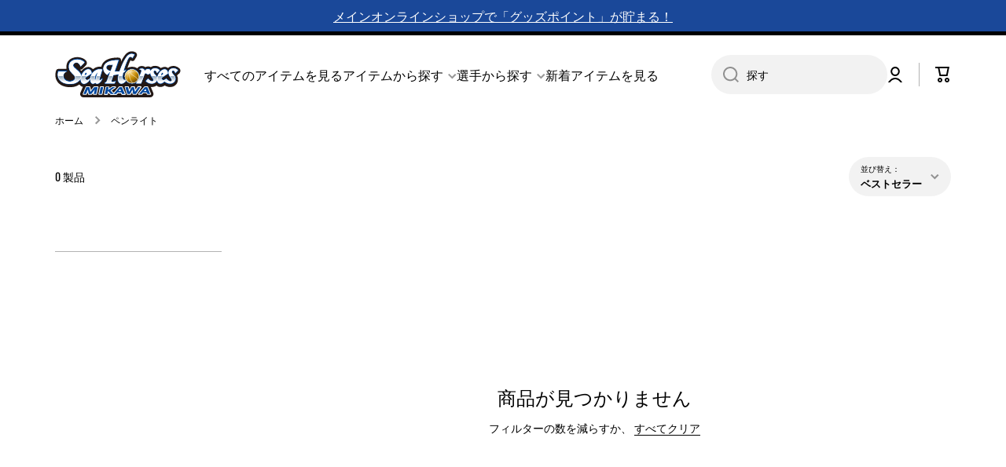

--- FILE ---
content_type: text/html; charset=utf-8
request_url: https://go-seahorses.shop/collections/%E3%83%9A%E3%83%B3%E3%83%A9%E3%82%A4%E3%83%88
body_size: 39694
content:
 
       
      
          
      <!-- using block list: off -->
      <!-- current request path:/collections/%E3%83%9A%E3%83%B3%E3%83%A9%E3%82%A4%E3%83%88 -->
      <!-- shop lock exceptions:none -->
      <!--restricting page: true -->
      <!--shop locking: off -->
      
      
      

      

      
      

    
     

      <!doctype html>
<html class="no-js" lang="ja" data-role="main">
  <head>
    <meta charset="utf-8">
    <meta http-equiv="X-UA-Compatible" content="IE=edge">
    <meta name="viewport" content="width=device-width,initial-scale=1">
    <meta name="theme-color" content="">
    <link rel="canonical" href="https://go-seahorses.shop/collections/%e3%83%9a%e3%83%b3%e3%83%a9%e3%82%a4%e3%83%88">
    <link rel="preconnect" href="https://cdn.shopify.com" crossorigin><link rel="icon" type="image/png" href="//go-seahorses.shop/cdn/shop/files/small_f2385a43-53c5-4ba8-abe4-0f04dc10e68e_32x32.png?v=1674017321"><link rel="preconnect" href="https://fonts.shopifycdn.com" crossorigin><title>
      ペンライト
 &ndash; シーホース三河オフィシャルグッズメインオンラインショップ</title>

    

    

<meta property="og:site_name" content="シーホース三河オフィシャルグッズメインオンラインショップ">
<meta property="og:url" content="https://go-seahorses.shop/collections/%e3%83%9a%e3%83%b3%e3%83%a9%e3%82%a4%e3%83%88">
<meta property="og:title" content="ペンライト">
<meta property="og:type" content="website">
<meta property="og:description" content="シーホース三河オフィシャルグッズメインオンラインショップ シーホース三河オフィシャルグッズをオンラインで販売しています！"><meta property="og:image" content="http://go-seahorses.shop/cdn/shop/files/1_07707c28-25df-4bfb-a260-60bae5954b61.jpg?v=1755510226">
  <meta property="og:image:secure_url" content="https://go-seahorses.shop/cdn/shop/files/1_07707c28-25df-4bfb-a260-60bae5954b61.jpg?v=1755510226">
  <meta property="og:image:width" content="4000">
  <meta property="og:image:height" content="2250"><meta name="twitter:card" content="summary_large_image">
<meta name="twitter:title" content="ペンライト">
<meta name="twitter:description" content="シーホース三河オフィシャルグッズメインオンラインショップ シーホース三河オフィシャルグッズをオンラインで販売しています！">
    
    <script src="//go-seahorses.shop/cdn/shop/t/5/assets/global.js?v=15599082701353614251673509279" defer="defer"></script>
    
    <script>window.performance && window.performance.mark && window.performance.mark('shopify.content_for_header.start');</script><meta id="shopify-digital-wallet" name="shopify-digital-wallet" content="/66809037100/digital_wallets/dialog">
<meta name="shopify-checkout-api-token" content="bd5648ed284961c4f0158650238f53aa">
<link rel="alternate" type="application/atom+xml" title="Feed" href="/collections/%E3%83%9A%E3%83%B3%E3%83%A9%E3%82%A4%E3%83%88.atom" />
<link rel="alternate" type="application/json+oembed" href="https://go-seahorses.shop/collections/%e3%83%9a%e3%83%b3%e3%83%a9%e3%82%a4%e3%83%88.oembed">
<script async="async" src="/checkouts/internal/preloads.js?locale=ja-JP"></script>
<link rel="preconnect" href="https://shop.app" crossorigin="anonymous">
<script async="async" src="https://shop.app/checkouts/internal/preloads.js?locale=ja-JP&shop_id=66809037100" crossorigin="anonymous"></script>
<script id="apple-pay-shop-capabilities" type="application/json">{"shopId":66809037100,"countryCode":"JP","currencyCode":"JPY","merchantCapabilities":["supports3DS"],"merchantId":"gid:\/\/shopify\/Shop\/66809037100","merchantName":"シーホース三河オフィシャルグッズメインオンラインショップ","requiredBillingContactFields":["postalAddress","email","phone"],"requiredShippingContactFields":["postalAddress","email","phone"],"shippingType":"shipping","supportedNetworks":["visa","masterCard","amex","jcb","discover"],"total":{"type":"pending","label":"シーホース三河オフィシャルグッズメインオンラインショップ","amount":"1.00"},"shopifyPaymentsEnabled":true,"supportsSubscriptions":true}</script>
<script id="shopify-features" type="application/json">{"accessToken":"bd5648ed284961c4f0158650238f53aa","betas":["rich-media-storefront-analytics"],"domain":"go-seahorses.shop","predictiveSearch":false,"shopId":66809037100,"locale":"ja"}</script>
<script>var Shopify = Shopify || {};
Shopify.shop = "go-seahorses.myshopify.com";
Shopify.locale = "ja";
Shopify.currency = {"active":"JPY","rate":"1.0"};
Shopify.country = "JP";
Shopify.theme = {"name":"Minion","id":141662585132,"schema_name":"Minion","schema_version":"1.5.0","theme_store_id":1571,"role":"main"};
Shopify.theme.handle = "null";
Shopify.theme.style = {"id":null,"handle":null};
Shopify.cdnHost = "go-seahorses.shop/cdn";
Shopify.routes = Shopify.routes || {};
Shopify.routes.root = "/";</script>
<script type="module">!function(o){(o.Shopify=o.Shopify||{}).modules=!0}(window);</script>
<script>!function(o){function n(){var o=[];function n(){o.push(Array.prototype.slice.apply(arguments))}return n.q=o,n}var t=o.Shopify=o.Shopify||{};t.loadFeatures=n(),t.autoloadFeatures=n()}(window);</script>
<script>
  window.ShopifyPay = window.ShopifyPay || {};
  window.ShopifyPay.apiHost = "shop.app\/pay";
  window.ShopifyPay.redirectState = null;
</script>
<script id="shop-js-analytics" type="application/json">{"pageType":"collection"}</script>
<script defer="defer" async type="module" src="//go-seahorses.shop/cdn/shopifycloud/shop-js/modules/v2/client.init-shop-cart-sync_0MstufBG.ja.esm.js"></script>
<script defer="defer" async type="module" src="//go-seahorses.shop/cdn/shopifycloud/shop-js/modules/v2/chunk.common_jll-23Z1.esm.js"></script>
<script defer="defer" async type="module" src="//go-seahorses.shop/cdn/shopifycloud/shop-js/modules/v2/chunk.modal_HXih6-AF.esm.js"></script>
<script type="module">
  await import("//go-seahorses.shop/cdn/shopifycloud/shop-js/modules/v2/client.init-shop-cart-sync_0MstufBG.ja.esm.js");
await import("//go-seahorses.shop/cdn/shopifycloud/shop-js/modules/v2/chunk.common_jll-23Z1.esm.js");
await import("//go-seahorses.shop/cdn/shopifycloud/shop-js/modules/v2/chunk.modal_HXih6-AF.esm.js");

  window.Shopify.SignInWithShop?.initShopCartSync?.({"fedCMEnabled":true,"windoidEnabled":true});

</script>
<script>
  window.Shopify = window.Shopify || {};
  if (!window.Shopify.featureAssets) window.Shopify.featureAssets = {};
  window.Shopify.featureAssets['shop-js'] = {"shop-cart-sync":["modules/v2/client.shop-cart-sync_DN7iwvRY.ja.esm.js","modules/v2/chunk.common_jll-23Z1.esm.js","modules/v2/chunk.modal_HXih6-AF.esm.js"],"init-fed-cm":["modules/v2/client.init-fed-cm_DmZOWWut.ja.esm.js","modules/v2/chunk.common_jll-23Z1.esm.js","modules/v2/chunk.modal_HXih6-AF.esm.js"],"shop-cash-offers":["modules/v2/client.shop-cash-offers_HFfvn_Gz.ja.esm.js","modules/v2/chunk.common_jll-23Z1.esm.js","modules/v2/chunk.modal_HXih6-AF.esm.js"],"shop-login-button":["modules/v2/client.shop-login-button_BVN3pvk0.ja.esm.js","modules/v2/chunk.common_jll-23Z1.esm.js","modules/v2/chunk.modal_HXih6-AF.esm.js"],"pay-button":["modules/v2/client.pay-button_CyS_4GVi.ja.esm.js","modules/v2/chunk.common_jll-23Z1.esm.js","modules/v2/chunk.modal_HXih6-AF.esm.js"],"shop-button":["modules/v2/client.shop-button_zh22db91.ja.esm.js","modules/v2/chunk.common_jll-23Z1.esm.js","modules/v2/chunk.modal_HXih6-AF.esm.js"],"avatar":["modules/v2/client.avatar_BTnouDA3.ja.esm.js"],"init-windoid":["modules/v2/client.init-windoid_BlVJIuJ5.ja.esm.js","modules/v2/chunk.common_jll-23Z1.esm.js","modules/v2/chunk.modal_HXih6-AF.esm.js"],"init-shop-for-new-customer-accounts":["modules/v2/client.init-shop-for-new-customer-accounts_BqzwtUK7.ja.esm.js","modules/v2/client.shop-login-button_BVN3pvk0.ja.esm.js","modules/v2/chunk.common_jll-23Z1.esm.js","modules/v2/chunk.modal_HXih6-AF.esm.js"],"init-shop-email-lookup-coordinator":["modules/v2/client.init-shop-email-lookup-coordinator_DKDv3hKi.ja.esm.js","modules/v2/chunk.common_jll-23Z1.esm.js","modules/v2/chunk.modal_HXih6-AF.esm.js"],"init-shop-cart-sync":["modules/v2/client.init-shop-cart-sync_0MstufBG.ja.esm.js","modules/v2/chunk.common_jll-23Z1.esm.js","modules/v2/chunk.modal_HXih6-AF.esm.js"],"shop-toast-manager":["modules/v2/client.shop-toast-manager_BkVvTGW3.ja.esm.js","modules/v2/chunk.common_jll-23Z1.esm.js","modules/v2/chunk.modal_HXih6-AF.esm.js"],"init-customer-accounts":["modules/v2/client.init-customer-accounts_CZbUHFPX.ja.esm.js","modules/v2/client.shop-login-button_BVN3pvk0.ja.esm.js","modules/v2/chunk.common_jll-23Z1.esm.js","modules/v2/chunk.modal_HXih6-AF.esm.js"],"init-customer-accounts-sign-up":["modules/v2/client.init-customer-accounts-sign-up_C0QA8nCd.ja.esm.js","modules/v2/client.shop-login-button_BVN3pvk0.ja.esm.js","modules/v2/chunk.common_jll-23Z1.esm.js","modules/v2/chunk.modal_HXih6-AF.esm.js"],"shop-follow-button":["modules/v2/client.shop-follow-button_CSkbpFfm.ja.esm.js","modules/v2/chunk.common_jll-23Z1.esm.js","modules/v2/chunk.modal_HXih6-AF.esm.js"],"checkout-modal":["modules/v2/client.checkout-modal_rYdHFJTE.ja.esm.js","modules/v2/chunk.common_jll-23Z1.esm.js","modules/v2/chunk.modal_HXih6-AF.esm.js"],"shop-login":["modules/v2/client.shop-login_DeXIozZF.ja.esm.js","modules/v2/chunk.common_jll-23Z1.esm.js","modules/v2/chunk.modal_HXih6-AF.esm.js"],"lead-capture":["modules/v2/client.lead-capture_DGEoeVgo.ja.esm.js","modules/v2/chunk.common_jll-23Z1.esm.js","modules/v2/chunk.modal_HXih6-AF.esm.js"],"payment-terms":["modules/v2/client.payment-terms_BXPcfuME.ja.esm.js","modules/v2/chunk.common_jll-23Z1.esm.js","modules/v2/chunk.modal_HXih6-AF.esm.js"]};
</script>
<script id="__st">var __st={"a":66809037100,"offset":32400,"reqid":"a897f0c6-e6bf-4341-a653-f4b23a9de8e0-1769476276","pageurl":"go-seahorses.shop\/collections\/%E3%83%9A%E3%83%B3%E3%83%A9%E3%82%A4%E3%83%88","u":"c97beacb8831","p":"collection","rtyp":"collection","rid":436932051244};</script>
<script>window.ShopifyPaypalV4VisibilityTracking = true;</script>
<script id="form-persister">!function(){'use strict';const t='contact',e='new_comment',n=[[t,t],['blogs',e],['comments',e],[t,'customer']],o='password',r='form_key',c=['recaptcha-v3-token','g-recaptcha-response','h-captcha-response',o],s=()=>{try{return window.sessionStorage}catch{return}},i='__shopify_v',u=t=>t.elements[r],a=function(){const t=[...n].map((([t,e])=>`form[action*='/${t}']:not([data-nocaptcha='true']) input[name='form_type'][value='${e}']`)).join(',');var e;return e=t,()=>e?[...document.querySelectorAll(e)].map((t=>t.form)):[]}();function m(t){const e=u(t);a().includes(t)&&(!e||!e.value)&&function(t){try{if(!s())return;!function(t){const e=s();if(!e)return;const n=u(t);if(!n)return;const o=n.value;o&&e.removeItem(o)}(t);const e=Array.from(Array(32),(()=>Math.random().toString(36)[2])).join('');!function(t,e){u(t)||t.append(Object.assign(document.createElement('input'),{type:'hidden',name:r})),t.elements[r].value=e}(t,e),function(t,e){const n=s();if(!n)return;const r=[...t.querySelectorAll(`input[type='${o}']`)].map((({name:t})=>t)),u=[...c,...r],a={};for(const[o,c]of new FormData(t).entries())u.includes(o)||(a[o]=c);n.setItem(e,JSON.stringify({[i]:1,action:t.action,data:a}))}(t,e)}catch(e){console.error('failed to persist form',e)}}(t)}const f=t=>{if('true'===t.dataset.persistBound)return;const e=function(t,e){const n=function(t){return'function'==typeof t.submit?t.submit:HTMLFormElement.prototype.submit}(t).bind(t);return function(){let t;return()=>{t||(t=!0,(()=>{try{e(),n()}catch(t){(t=>{console.error('form submit failed',t)})(t)}})(),setTimeout((()=>t=!1),250))}}()}(t,(()=>{m(t)}));!function(t,e){if('function'==typeof t.submit&&'function'==typeof e)try{t.submit=e}catch{}}(t,e),t.addEventListener('submit',(t=>{t.preventDefault(),e()})),t.dataset.persistBound='true'};!function(){function t(t){const e=(t=>{const e=t.target;return e instanceof HTMLFormElement?e:e&&e.form})(t);e&&m(e)}document.addEventListener('submit',t),document.addEventListener('DOMContentLoaded',(()=>{const e=a();for(const t of e)f(t);var n;n=document.body,new window.MutationObserver((t=>{for(const e of t)if('childList'===e.type&&e.addedNodes.length)for(const t of e.addedNodes)1===t.nodeType&&'FORM'===t.tagName&&a().includes(t)&&f(t)})).observe(n,{childList:!0,subtree:!0,attributes:!1}),document.removeEventListener('submit',t)}))}()}();</script>
<script integrity="sha256-4kQ18oKyAcykRKYeNunJcIwy7WH5gtpwJnB7kiuLZ1E=" data-source-attribution="shopify.loadfeatures" defer="defer" src="//go-seahorses.shop/cdn/shopifycloud/storefront/assets/storefront/load_feature-a0a9edcb.js" crossorigin="anonymous"></script>
<script crossorigin="anonymous" defer="defer" src="//go-seahorses.shop/cdn/shopifycloud/storefront/assets/shopify_pay/storefront-65b4c6d7.js?v=20250812"></script>
<script data-source-attribution="shopify.dynamic_checkout.dynamic.init">var Shopify=Shopify||{};Shopify.PaymentButton=Shopify.PaymentButton||{isStorefrontPortableWallets:!0,init:function(){window.Shopify.PaymentButton.init=function(){};var t=document.createElement("script");t.src="https://go-seahorses.shop/cdn/shopifycloud/portable-wallets/latest/portable-wallets.ja.js",t.type="module",document.head.appendChild(t)}};
</script>
<script data-source-attribution="shopify.dynamic_checkout.buyer_consent">
  function portableWalletsHideBuyerConsent(e){var t=document.getElementById("shopify-buyer-consent"),n=document.getElementById("shopify-subscription-policy-button");t&&n&&(t.classList.add("hidden"),t.setAttribute("aria-hidden","true"),n.removeEventListener("click",e))}function portableWalletsShowBuyerConsent(e){var t=document.getElementById("shopify-buyer-consent"),n=document.getElementById("shopify-subscription-policy-button");t&&n&&(t.classList.remove("hidden"),t.removeAttribute("aria-hidden"),n.addEventListener("click",e))}window.Shopify?.PaymentButton&&(window.Shopify.PaymentButton.hideBuyerConsent=portableWalletsHideBuyerConsent,window.Shopify.PaymentButton.showBuyerConsent=portableWalletsShowBuyerConsent);
</script>
<script data-source-attribution="shopify.dynamic_checkout.cart.bootstrap">document.addEventListener("DOMContentLoaded",(function(){function t(){return document.querySelector("shopify-accelerated-checkout-cart, shopify-accelerated-checkout")}if(t())Shopify.PaymentButton.init();else{new MutationObserver((function(e,n){t()&&(Shopify.PaymentButton.init(),n.disconnect())})).observe(document.body,{childList:!0,subtree:!0})}}));
</script>
<link id="shopify-accelerated-checkout-styles" rel="stylesheet" media="screen" href="https://go-seahorses.shop/cdn/shopifycloud/portable-wallets/latest/accelerated-checkout-backwards-compat.css" crossorigin="anonymous">
<style id="shopify-accelerated-checkout-cart">
        #shopify-buyer-consent {
  margin-top: 1em;
  display: inline-block;
  width: 100%;
}

#shopify-buyer-consent.hidden {
  display: none;
}

#shopify-subscription-policy-button {
  background: none;
  border: none;
  padding: 0;
  text-decoration: underline;
  font-size: inherit;
  cursor: pointer;
}

#shopify-subscription-policy-button::before {
  box-shadow: none;
}

      </style>
<script id="sections-script" data-sections="main-collection-product-grid,footer" defer="defer" src="//go-seahorses.shop/cdn/shop/t/5/compiled_assets/scripts.js?v=2304"></script>
<script>window.performance && window.performance.mark && window.performance.mark('shopify.content_for_header.end');</script>

    
    <style data-shopify>    
      @font-face {
  font-family: Oswald;
  font-weight: 400;
  font-style: normal;
  font-display: swap;
  src: url("//go-seahorses.shop/cdn/fonts/oswald/oswald_n4.7760ed7a63e536050f64bb0607ff70ce07a480bd.woff2") format("woff2"),
       url("//go-seahorses.shop/cdn/fonts/oswald/oswald_n4.ae5e497f60fc686568afe76e9ff1872693c533e9.woff") format("woff");
}

@font-face {
  font-family: Oswald;
  font-weight: 600;
  font-style: normal;
  font-display: swap;
  src: url("//go-seahorses.shop/cdn/fonts/oswald/oswald_n6.26b6bffb711f770c328e7af9685d4798dcb4f0b3.woff2") format("woff2"),
       url("//go-seahorses.shop/cdn/fonts/oswald/oswald_n6.2feb7f52d7eb157822c86dfd93893da013b08d5d.woff") format("woff");
}


      
      @font-face {
  font-family: Oswald;
  font-weight: 400;
  font-style: normal;
  font-display: swap;
  src: url("//go-seahorses.shop/cdn/fonts/oswald/oswald_n4.7760ed7a63e536050f64bb0607ff70ce07a480bd.woff2") format("woff2"),
       url("//go-seahorses.shop/cdn/fonts/oswald/oswald_n4.ae5e497f60fc686568afe76e9ff1872693c533e9.woff") format("woff");
}

    
      :root {
    	--duration-short: .2s;
        --duration-medium: .3s;
    	--duration-large: .5s;
    	--animation-bezier: ease;
    	--zoom-animation-bezier: cubic-bezier(.15,.75,.5,1);
    
        --animation-type: cubic-bezier(0, 0, 0.3, 1);
        --animation-time: .5s;

        --product-thumbnail_move-up: 0.35s;
        --product-thumbnail_move-up_type: linear;
        --product-thumbnail-button_opacity_hover: 0.15s;
        --product-thumbnail-button_opacity_over: 0.3s;
        --product-thumbnail-button_opacity_type: linear;
        --product-thumbnail-button_move: 0.35s;
        --product-thumbnail-button_move_type: linear;

        --font-heading-family: Oswald, sans-serif;
        --font-heading-style: normal;
        --font-heading-weight: 400;
    
        --font-body-family: Oswald, sans-serif;
        --font-body-style: normal;
        --font-body-weight: 400;
    	--font-body-bold-weight: 600;
    	--font-button-weight: 400;
    
    	--font-heading-scale: 1.0;
        --font-body-scale: 1.0;
    
        --font-body-size: calc(16px * var(--font-body-scale));
        --font-body-line-height: 130%;
        --font-body2-size: calc(14px * var(--font-body-scale));
        --font-body2-line-height: 130%;
        --font-body3-size: calc(12px * var(--font-body-scale));
        --font-body3-line-height: 130%;
        --font-body4-size: calc(10px * var(--font-body-scale));
        --font-body4-line-height: 130%;

        --color-body-background: #ffffff;
        --color-secondary-background: #f2f2f2;
      	--color-section-background: var(--color-secondary-background);--color-simple-dropdown: #ffffff;
    	--color-vertical-menu-dropdown: #ffffff;

        --color-base:#000000;
    	--color-base-rgb: 0, 0, 0;
        --color-accent:#1a4899;
        --color-subheading: var(--color-accent);
        --color-text-link:#000000;

        --color-price: #000000;
        --color-old-price: #d20404;
        --color-lines-borders: rgba(0, 0, 0, 0.3);
        --color-input-background: #f2f2f2;
        --color-input-text: #000000;
        --color-input-background-active: var(--color-body-background);
        --opacity-icons: 0.4;

    	--mobile-focus-color: rgba(0, 0, 0, 0.04);

    	--shadow: 0px 4px 20px rgba(22, 19, 69, 0.13);--auto-text-color-button-light:#ffffff;
    	--auto-text-color-button-dark:var(--color-base);
    	--auto-input-color-active-border-light: rgba(255,255,255,0.3);
    	--auto-input-color-active-border-dark:rgba(var(--color-base-rgb),0.3);--auto-text-color-input-light:#ffffff;
    	--auto-text-color-input-dark:var(--color-input-text);--auto-text-color-accent: #ffffff
   		
;--auto-text-color--with-base-color: #ffffff;--radius: 0px;
    	--radius-input: 30px;
    	--radius-button: 30px;
    	--radius-badge:0;
    	--radius-checkbox:0;

        --color-badge-1:#d20404;--color-badge-1-text: var(--auto-text-color-button-light);--color-badge-2:#ef6c00;--color-badge-2-text: var(--auto-text-color-button-light);--color-badge-3:#000000;--color-badge-3-text: var(--auto-text-color-button-light);--color-free-delivery-bar: #99D5CF;
      
    	--color-error: #d20404;
    
        --form_field-height: 50px;

        --page-width: 1300px;
        --page-padding: 20px;

        --sections-top-spacing: 100px;
    	--sections-top-spacing-mobile: 80px;
		--sections-top-spacing--medium: 80px;
    	--sections-top-spacing--medium-mobile: 60px;
		--sections-top-spacing--small: 40px;
    	--sections-top-spacing--small-mobile: 40px;

        --padding1: 10px;
        --padding2: 20px;
        --padding3: 30px;
        --padding4: 40px;
    	--padding5: 60px;
      }

      *,
      *::before,
      *::after {
      	box-sizing: border-box;
      }
      html {
        box-sizing: border-box;
        height: 100%;
     	-webkit-tap-highlight-color: transparent;
    	scroll-behavior: smooth;
      }
      body {
        display: grid;
        grid-template-rows: auto auto 1fr auto;
        grid-template-columns: 100%;
        min-height: 100%;
        margin: 0;
        font-size: var(--font-body-size);
        line-height: var(--font-body-line-height);
        color: var(--color-base);
    	background: var(--color-body-background);
        font-family: var(--font-body-family);
        font-style: var(--font-body-style);
        font-weight: var(--font-body-weight);
        -webkit-text-size-adjust: none;
    	text-size-adjust: none;
    	overflow-x: hidden;
      }.btn{
        --background: var(--color-accent);--color: var(--auto-text-color-button-light);
    	--fill: var(--auto-text-color-button-light);}.btn--secondary{
        --background: var(--color-base);--color: var(--auto-text-color-button-light);
    	--fill: var(--auto-text-color-button-light);}
    
    .visually-hidden {
      position: absolute!important;
      overflow: hidden;
      margin: -1px;
      border: 0;
      clip: rect(0 0 0 0);
      word-wrap: normal!important;
    }
    .visually-hidden:not(:focus),
    .visually-hidden:not(:focus-visible){
      width: 1px;
      height: 1px;
      padding: 0;
    }
    .announcement-bar{
      opacity:0;
    }
    .popup-modal{
      display: none;
    }.js #MainContent{
      opacity:0;
      transition: opacity 1s var(--animation-bezier);
    }
    .js.dom-loaded #MainContent{
      opacity:1;
    }.product__information b,
    .variants-label,
    table thead th,
    h1,h2,h3,h4,h5,h6,.h1,.h2,.h3,.h4,.h5,.h6{
      text-transform: uppercase;
    }
    .cart-item__heading{
      text-transform: none;
    }.btn:not(.btn_border), .btn-small, .btn-medium{
      text-transform: uppercase;
    }</style>

    <link href="//go-seahorses.shop/cdn/shop/t/5/assets/base.css?v=41513357897596181281680165090" rel="stylesheet" type="text/css" media="all" />
<link rel="preload" as="font" href="//go-seahorses.shop/cdn/fonts/oswald/oswald_n4.7760ed7a63e536050f64bb0607ff70ce07a480bd.woff2" type="font/woff2" crossorigin><link rel="preload" as="font" href="//go-seahorses.shop/cdn/fonts/oswald/oswald_n4.7760ed7a63e536050f64bb0607ff70ce07a480bd.woff2" type="font/woff2" crossorigin><link rel="stylesheet" href="//go-seahorses.shop/cdn/shop/t/5/assets/component-predictive-search.css?v=132688594930486358221673509278" media="print" onload="this.media='all'"><script>
      document.documentElement.className = document.documentElement.className.replace('no-js', 'js');
      if (Shopify.designMode) {
        document.documentElement.classList.add('shopify-design-mode');
      }
      document.addEventListener("DOMContentLoaded", function(event) {
        document.documentElement.classList.add('dom-loaded');
      });
    </script>
  <script>window.is_hulkpo_installed=true</script><!-- GSSTART Coming Soon code start. Do not change -->
<script type="text/javascript"> gsProductByVariant = {};   gsProductCSID = ""; gsDefaultV = ""; </script><script  type="text/javascript" src="https://gravity-software.com/js/shopify/pac_shop38907.js?v=gs202b7bea832c40f3e3da19b9e803e13cxx"></script>
<!-- Coming Soon code end. Do not change GSEND --><!-- BEGIN app block: shopify://apps/order-limits/blocks/ruffruff-order-limits/56fb9d8f-3621-4732-8425-5c64262bef41 --><!-- BEGIN app snippet: settings-json -->
<style data-shopify>
  .ruffruff-order-limits__product-messages {
    background-color: #f7f30c !important;
    border: 1px solid #F8F3F3 !important;
    color: #ff0606 !important;
  }
</style>

<!-- cached at 1769476276 -->
<script id='ruffruff-order-limits-settings-json' type='application/json'>{"alertMessageModalEnabled": true,"productMessagePosition": "above"}</script>
<!-- END app snippet --><!-- BEGIN app snippet: product-quantity-rules-json -->
<!-- cached at 1769476276 -->
<script id='ruffruff-order-limits-product-quantity-rules-json' type='application/json'>[{"collectionIds": [],"eligibleItems": "","id": "80100786476","increment": 1,"max": 1,"min": 1,"productIds": [],"productMessage": "この商品は１つまでしかカートに入れることができません\n※ご注文時や受取時に注意事項がございますので、必ず商品詳細をお読みの上ご注文ください。","productTags": [],"productVariantIds": []},{"collectionIds": [],"eligibleItems": "products","id": "161888239916","increment": 1,"max": 10,"min": 1,"productIds": ["10120240365868", "10120240103724", "10120240398636", "10120240431404", "10120240333100", "10120240005420"],"productMessage": "この商品は10点までご購入いただくことが可能です","productTags": [],"productVariantIds": []}]</script>
<!-- END app snippet --><!-- BEGIN app snippet: price-rules-json -->
<!-- cached at 1769476276 -->
<script id='ruffruff-order-limits-price-rules-json' type='application/json'>[]</script>
<!-- END app snippet --><!-- BEGIN app snippet: bundle-rules-json -->
<!-- cached at 1769476276 -->
<script id='ruffruff-order-limits-bundle-rules-json' type='application/json'>[{"collectionIds": ["500450394412"],"eligibleItems": "collections","id": "176731160876","productIds": [],"productMessage": "この商品は「第101回天皇杯優勝記念コンバース製 Tシャツ」「第101回天皇杯優勝記念キャップ」以外の商品と同時にご注文することができません。","productTags": [],"productVariantIds": []},{"collectionIds": ["494018167084"],"eligibleItems": "collections","id": "142697922860","productIds": [],"productMessage": "この商品は「2025-26 ★オーセンティック リバーシブルシャツ」「2025-26 ★オーセンティック セカンダリーシャツ」「2025-26 ★オーセンティック セカンダリーロングシャツ」以外の商品と同時にご注文することができません。","productTags": [],"productVariantIds": []},{"collectionIds": ["494014628140"],"eligibleItems": "collections","id": "142337704236","productIds": [],"productMessage": "この商品は「2025-26 ★オーセンティックユニフォーム(上) HOME」「2025-26 ★オーセンティックユニフォーム(上) AWAY」以外の商品と同時にご注文することができません。","productTags": [],"productVariantIds": []}]</script>
<!-- END app snippet --><!-- BEGIN app snippet: customer-rules-json -->
<!-- cached at 1769476276 -->
<script id='ruffruff-order-limits-customer-rules-json' type='application/json'>[]</script>
<!-- END app snippet --><!-- BEGIN app snippet: weight-rules-json -->
<!-- cached at 1769476276 -->
<script id='ruffruff-order-limits-weight-rules-json' type='application/json'>[]</script>
<!-- END app snippet --><!-- BEGIN app snippet: vite-tag -->


<!-- END app snippet --><!-- BEGIN app snippet: vite-tag -->


  <script src="https://cdn.shopify.com/extensions/019bf90d-89d8-716c-8021-a257ef3e52b2/ruffruff-order-limits-134/assets/entry-C7CLRJ12.js" type="module" crossorigin="anonymous"></script>
  <link rel="modulepreload" href="https://cdn.shopify.com/extensions/019bf90d-89d8-716c-8021-a257ef3e52b2/ruffruff-order-limits-134/assets/getShopifyRootUrl-BAFHm-cu.js" crossorigin="anonymous">
  <link rel="modulepreload" href="https://cdn.shopify.com/extensions/019bf90d-89d8-716c-8021-a257ef3e52b2/ruffruff-order-limits-134/assets/constants-Zwc9dJOo.js" crossorigin="anonymous">
  <link href="//cdn.shopify.com/extensions/019bf90d-89d8-716c-8021-a257ef3e52b2/ruffruff-order-limits-134/assets/entry-eUVkEetz.css" rel="stylesheet" type="text/css" media="all" />

<!-- END app snippet -->
<!-- END app block --><!-- BEGIN app block: shopify://apps//blocks/pre-order-app/290ed845-6a31-49a7-a244-443963fc8b13 --><!-- BEGIN app snippet: settings-json -->
<script id='ruffruff-pre-order-settings-json' type='application/json'>{"cacheDateTime": "1769476276","domain": "go-seahorses.shop","shopId": "66809037100","preOrderBadgeCondition": "none","preOrderBadgeTitle": "","hideCopyright": true,"backInStockEnabled": false,"backInStockCustomizeEnabled": false,"backInStockButtonName": "再入荷通知を受け取る","backInStockProductMessage": "登録すると、この商品の再入荷のお知らせを受け取ることができます。","backInStockModalTitle": "再入荷通知を受け取る","backInStockModalDescription": "登録すると、この商品の再入荷のお知らせを受け取ることができます。","backInStockModalThanksMessage": "再入荷通知の登録が完了しました。","backInStockExcludedCollections": [],"backInStockExcludedProducts": [],"customizeEnabled": false,"cartCheckoutValidation": "onlyPreOrder","cartValidationEnabled": true,"checkoutValidationEnabled": true,"productValidationEnabled": true,"outOfConditionValidationEnabled": true,"outOfConditionValidationMessage": "カート追加時と商品の情報が変わっているため、カートから該当商品を削除して、再度追加し直してください。","productMessagePropertyName": "Note","cartButtonBackgroundColor": "#FFFFFF","cartButtonTextColor": "#121212","cartButtonIfNotMetBackgroundColor": "#FFFFFF","cartButtonIfNotMetTextColor": "#121212","backInStockButtonBackgroundColor": "#FFFFFF","backInStockButtonTextColor": "#121212","cartValidationMessage": "カート内に同時に注文できない商品が含まれています。","checkoutValidationMessage": "カート内に同時に注文できない商品が含まれています。","productValidationMessage": "カート内に同時に注文できない商品が含まれています。","purchaseQuantityLimitMessage": "購入可能数の上限を超過している商品があるため購入できません。"}</script>
<!-- END app snippet --><!-- BEGIN app snippet: customer-json --><script id='ruffruff-pre-order-customer-json' type='application/json'>{"cacheDateTime": "1769476276","hasAccount": false,"tags": []}</script>
<!-- END app snippet --><script src="https://cdn.shopify.com/extensions/019b5888-8287-78ea-808c-bc21099b72c0/version-175/assets/ruffruff-pre-order.js" type="text/javascript" defer="defer"></script><link href="//cdn.shopify.com/extensions/019b5888-8287-78ea-808c-bc21099b72c0/version-175/assets/ruffruff-pre-order.css" rel="stylesheet" type="text/css" media="all" />
<!-- END app block --><!-- BEGIN app block: shopify://apps/selling-periods/blocks/ruffruff-selling-periods/cfd736f7-552e-428a-9390-d35d2e7c8359 --><!-- BEGIN app snippet: vite-tag -->


  <script src="https://cdn.shopify.com/extensions/019b06b8-179c-705c-ba0f-26e719f4179f/ruffruff-selling-periods-55/assets/entry-Bi-6imOZ.js" type="module" crossorigin="anonymous"></script>
  <link href="//cdn.shopify.com/extensions/019b06b8-179c-705c-ba0f-26e719f4179f/ruffruff-selling-periods-55/assets/entry-ChZc9WuP.css" rel="stylesheet" type="text/css" media="all" />

<!-- END app snippet --><!-- BEGIN app snippet: vite-tag -->


<!-- END app snippet --><!-- BEGIN app snippet: settings-json -->
<style data-shopify>
  .ruffruff-selling-periods__product-message__after-selling-period {
    background-color: #E6EFFF !important;
    border: 1px solid #3579F6 !important;
    color: #3579F6 !important;
  }
  .ruffruff-selling-periods__product-message__before-selling-period {
    background-color: #E6EFFF !important;
    border: 1px solid #3579F6 !important;
    color: #3579F6 !important;
  }
  .ruffruff-selling-periods__product-message__during-selling-period {
    background-color: #E6EFFF !important;
    border: 1px solid #3579F6 !important;
    color: #3579F6 !important;
  }
</style>

<!-- cached at 1769476276 -->
<script id='ruffruff-selling-periods-settings-json' type='application/json'>{"productMessagePosition": "above"}</script>
<!-- END app snippet -->
<!-- END app block --><script src="https://cdn.shopify.com/extensions/019be2ec-832e-72b3-a771-1d7d3b3241bc/easy-points-shopify-app-89/assets/widget2.bundle.js" type="text/javascript" defer="defer"></script>
<link href="https://cdn.shopify.com/extensions/019be2ec-832e-72b3-a771-1d7d3b3241bc/easy-points-shopify-app-89/assets/widget2.bundle.css" rel="stylesheet" type="text/css" media="all">
<link href="https://monorail-edge.shopifysvc.com" rel="dns-prefetch">
<script>(function(){if ("sendBeacon" in navigator && "performance" in window) {try {var session_token_from_headers = performance.getEntriesByType('navigation')[0].serverTiming.find(x => x.name == '_s').description;} catch {var session_token_from_headers = undefined;}var session_cookie_matches = document.cookie.match(/_shopify_s=([^;]*)/);var session_token_from_cookie = session_cookie_matches && session_cookie_matches.length === 2 ? session_cookie_matches[1] : "";var session_token = session_token_from_headers || session_token_from_cookie || "";function handle_abandonment_event(e) {var entries = performance.getEntries().filter(function(entry) {return /monorail-edge.shopifysvc.com/.test(entry.name);});if (!window.abandonment_tracked && entries.length === 0) {window.abandonment_tracked = true;var currentMs = Date.now();var navigation_start = performance.timing.navigationStart;var payload = {shop_id: 66809037100,url: window.location.href,navigation_start,duration: currentMs - navigation_start,session_token,page_type: "collection"};window.navigator.sendBeacon("https://monorail-edge.shopifysvc.com/v1/produce", JSON.stringify({schema_id: "online_store_buyer_site_abandonment/1.1",payload: payload,metadata: {event_created_at_ms: currentMs,event_sent_at_ms: currentMs}}));}}window.addEventListener('pagehide', handle_abandonment_event);}}());</script>
<script id="web-pixels-manager-setup">(function e(e,d,r,n,o){if(void 0===o&&(o={}),!Boolean(null===(a=null===(i=window.Shopify)||void 0===i?void 0:i.analytics)||void 0===a?void 0:a.replayQueue)){var i,a;window.Shopify=window.Shopify||{};var t=window.Shopify;t.analytics=t.analytics||{};var s=t.analytics;s.replayQueue=[],s.publish=function(e,d,r){return s.replayQueue.push([e,d,r]),!0};try{self.performance.mark("wpm:start")}catch(e){}var l=function(){var e={modern:/Edge?\/(1{2}[4-9]|1[2-9]\d|[2-9]\d{2}|\d{4,})\.\d+(\.\d+|)|Firefox\/(1{2}[4-9]|1[2-9]\d|[2-9]\d{2}|\d{4,})\.\d+(\.\d+|)|Chrom(ium|e)\/(9{2}|\d{3,})\.\d+(\.\d+|)|(Maci|X1{2}).+ Version\/(15\.\d+|(1[6-9]|[2-9]\d|\d{3,})\.\d+)([,.]\d+|)( \(\w+\)|)( Mobile\/\w+|) Safari\/|Chrome.+OPR\/(9{2}|\d{3,})\.\d+\.\d+|(CPU[ +]OS|iPhone[ +]OS|CPU[ +]iPhone|CPU IPhone OS|CPU iPad OS)[ +]+(15[._]\d+|(1[6-9]|[2-9]\d|\d{3,})[._]\d+)([._]\d+|)|Android:?[ /-](13[3-9]|1[4-9]\d|[2-9]\d{2}|\d{4,})(\.\d+|)(\.\d+|)|Android.+Firefox\/(13[5-9]|1[4-9]\d|[2-9]\d{2}|\d{4,})\.\d+(\.\d+|)|Android.+Chrom(ium|e)\/(13[3-9]|1[4-9]\d|[2-9]\d{2}|\d{4,})\.\d+(\.\d+|)|SamsungBrowser\/([2-9]\d|\d{3,})\.\d+/,legacy:/Edge?\/(1[6-9]|[2-9]\d|\d{3,})\.\d+(\.\d+|)|Firefox\/(5[4-9]|[6-9]\d|\d{3,})\.\d+(\.\d+|)|Chrom(ium|e)\/(5[1-9]|[6-9]\d|\d{3,})\.\d+(\.\d+|)([\d.]+$|.*Safari\/(?![\d.]+ Edge\/[\d.]+$))|(Maci|X1{2}).+ Version\/(10\.\d+|(1[1-9]|[2-9]\d|\d{3,})\.\d+)([,.]\d+|)( \(\w+\)|)( Mobile\/\w+|) Safari\/|Chrome.+OPR\/(3[89]|[4-9]\d|\d{3,})\.\d+\.\d+|(CPU[ +]OS|iPhone[ +]OS|CPU[ +]iPhone|CPU IPhone OS|CPU iPad OS)[ +]+(10[._]\d+|(1[1-9]|[2-9]\d|\d{3,})[._]\d+)([._]\d+|)|Android:?[ /-](13[3-9]|1[4-9]\d|[2-9]\d{2}|\d{4,})(\.\d+|)(\.\d+|)|Mobile Safari.+OPR\/([89]\d|\d{3,})\.\d+\.\d+|Android.+Firefox\/(13[5-9]|1[4-9]\d|[2-9]\d{2}|\d{4,})\.\d+(\.\d+|)|Android.+Chrom(ium|e)\/(13[3-9]|1[4-9]\d|[2-9]\d{2}|\d{4,})\.\d+(\.\d+|)|Android.+(UC? ?Browser|UCWEB|U3)[ /]?(15\.([5-9]|\d{2,})|(1[6-9]|[2-9]\d|\d{3,})\.\d+)\.\d+|SamsungBrowser\/(5\.\d+|([6-9]|\d{2,})\.\d+)|Android.+MQ{2}Browser\/(14(\.(9|\d{2,})|)|(1[5-9]|[2-9]\d|\d{3,})(\.\d+|))(\.\d+|)|K[Aa][Ii]OS\/(3\.\d+|([4-9]|\d{2,})\.\d+)(\.\d+|)/},d=e.modern,r=e.legacy,n=navigator.userAgent;return n.match(d)?"modern":n.match(r)?"legacy":"unknown"}(),u="modern"===l?"modern":"legacy",c=(null!=n?n:{modern:"",legacy:""})[u],f=function(e){return[e.baseUrl,"/wpm","/b",e.hashVersion,"modern"===e.buildTarget?"m":"l",".js"].join("")}({baseUrl:d,hashVersion:r,buildTarget:u}),m=function(e){var d=e.version,r=e.bundleTarget,n=e.surface,o=e.pageUrl,i=e.monorailEndpoint;return{emit:function(e){var a=e.status,t=e.errorMsg,s=(new Date).getTime(),l=JSON.stringify({metadata:{event_sent_at_ms:s},events:[{schema_id:"web_pixels_manager_load/3.1",payload:{version:d,bundle_target:r,page_url:o,status:a,surface:n,error_msg:t},metadata:{event_created_at_ms:s}}]});if(!i)return console&&console.warn&&console.warn("[Web Pixels Manager] No Monorail endpoint provided, skipping logging."),!1;try{return self.navigator.sendBeacon.bind(self.navigator)(i,l)}catch(e){}var u=new XMLHttpRequest;try{return u.open("POST",i,!0),u.setRequestHeader("Content-Type","text/plain"),u.send(l),!0}catch(e){return console&&console.warn&&console.warn("[Web Pixels Manager] Got an unhandled error while logging to Monorail."),!1}}}}({version:r,bundleTarget:l,surface:e.surface,pageUrl:self.location.href,monorailEndpoint:e.monorailEndpoint});try{o.browserTarget=l,function(e){var d=e.src,r=e.async,n=void 0===r||r,o=e.onload,i=e.onerror,a=e.sri,t=e.scriptDataAttributes,s=void 0===t?{}:t,l=document.createElement("script"),u=document.querySelector("head"),c=document.querySelector("body");if(l.async=n,l.src=d,a&&(l.integrity=a,l.crossOrigin="anonymous"),s)for(var f in s)if(Object.prototype.hasOwnProperty.call(s,f))try{l.dataset[f]=s[f]}catch(e){}if(o&&l.addEventListener("load",o),i&&l.addEventListener("error",i),u)u.appendChild(l);else{if(!c)throw new Error("Did not find a head or body element to append the script");c.appendChild(l)}}({src:f,async:!0,onload:function(){if(!function(){var e,d;return Boolean(null===(d=null===(e=window.Shopify)||void 0===e?void 0:e.analytics)||void 0===d?void 0:d.initialized)}()){var d=window.webPixelsManager.init(e)||void 0;if(d){var r=window.Shopify.analytics;r.replayQueue.forEach((function(e){var r=e[0],n=e[1],o=e[2];d.publishCustomEvent(r,n,o)})),r.replayQueue=[],r.publish=d.publishCustomEvent,r.visitor=d.visitor,r.initialized=!0}}},onerror:function(){return m.emit({status:"failed",errorMsg:"".concat(f," has failed to load")})},sri:function(e){var d=/^sha384-[A-Za-z0-9+/=]+$/;return"string"==typeof e&&d.test(e)}(c)?c:"",scriptDataAttributes:o}),m.emit({status:"loading"})}catch(e){m.emit({status:"failed",errorMsg:(null==e?void 0:e.message)||"Unknown error"})}}})({shopId: 66809037100,storefrontBaseUrl: "https://go-seahorses.shop",extensionsBaseUrl: "https://extensions.shopifycdn.com/cdn/shopifycloud/web-pixels-manager",monorailEndpoint: "https://monorail-edge.shopifysvc.com/unstable/produce_batch",surface: "storefront-renderer",enabledBetaFlags: ["2dca8a86"],webPixelsConfigList: [{"id":"838304044","configuration":"{\"config\":\"{\\\"pixel_id\\\":\\\"G-XBD57WRMN3\\\",\\\"gtag_events\\\":[{\\\"type\\\":\\\"begin_checkout\\\",\\\"action_label\\\":\\\"G-XBD57WRMN3\\\"},{\\\"type\\\":\\\"search\\\",\\\"action_label\\\":\\\"G-XBD57WRMN3\\\"},{\\\"type\\\":\\\"view_item\\\",\\\"action_label\\\":\\\"G-XBD57WRMN3\\\"},{\\\"type\\\":\\\"purchase\\\",\\\"action_label\\\":\\\"G-XBD57WRMN3\\\"},{\\\"type\\\":\\\"page_view\\\",\\\"action_label\\\":\\\"G-XBD57WRMN3\\\"},{\\\"type\\\":\\\"add_payment_info\\\",\\\"action_label\\\":\\\"G-XBD57WRMN3\\\"},{\\\"type\\\":\\\"add_to_cart\\\",\\\"action_label\\\":\\\"G-XBD57WRMN3\\\"}],\\\"enable_monitoring_mode\\\":false}\"}","eventPayloadVersion":"v1","runtimeContext":"OPEN","scriptVersion":"b2a88bafab3e21179ed38636efcd8a93","type":"APP","apiClientId":1780363,"privacyPurposes":[],"dataSharingAdjustments":{"protectedCustomerApprovalScopes":["read_customer_address","read_customer_email","read_customer_name","read_customer_personal_data","read_customer_phone"]}},{"id":"shopify-app-pixel","configuration":"{}","eventPayloadVersion":"v1","runtimeContext":"STRICT","scriptVersion":"0450","apiClientId":"shopify-pixel","type":"APP","privacyPurposes":["ANALYTICS","MARKETING"]},{"id":"shopify-custom-pixel","eventPayloadVersion":"v1","runtimeContext":"LAX","scriptVersion":"0450","apiClientId":"shopify-pixel","type":"CUSTOM","privacyPurposes":["ANALYTICS","MARKETING"]}],isMerchantRequest: false,initData: {"shop":{"name":"シーホース三河オフィシャルグッズメインオンラインショップ","paymentSettings":{"currencyCode":"JPY"},"myshopifyDomain":"go-seahorses.myshopify.com","countryCode":"JP","storefrontUrl":"https:\/\/go-seahorses.shop"},"customer":null,"cart":null,"checkout":null,"productVariants":[],"purchasingCompany":null},},"https://go-seahorses.shop/cdn","fcfee988w5aeb613cpc8e4bc33m6693e112",{"modern":"","legacy":""},{"shopId":"66809037100","storefrontBaseUrl":"https:\/\/go-seahorses.shop","extensionBaseUrl":"https:\/\/extensions.shopifycdn.com\/cdn\/shopifycloud\/web-pixels-manager","surface":"storefront-renderer","enabledBetaFlags":"[\"2dca8a86\"]","isMerchantRequest":"false","hashVersion":"fcfee988w5aeb613cpc8e4bc33m6693e112","publish":"custom","events":"[[\"page_viewed\",{}],[\"collection_viewed\",{\"collection\":{\"id\":\"436932051244\",\"title\":\"ペンライト\",\"productVariants\":[]}}]]"});</script><script>
  window.ShopifyAnalytics = window.ShopifyAnalytics || {};
  window.ShopifyAnalytics.meta = window.ShopifyAnalytics.meta || {};
  window.ShopifyAnalytics.meta.currency = 'JPY';
  var meta = {"products":[],"page":{"pageType":"collection","resourceType":"collection","resourceId":436932051244,"requestId":"a897f0c6-e6bf-4341-a653-f4b23a9de8e0-1769476276"}};
  for (var attr in meta) {
    window.ShopifyAnalytics.meta[attr] = meta[attr];
  }
</script>
<script class="analytics">
  (function () {
    var customDocumentWrite = function(content) {
      var jquery = null;

      if (window.jQuery) {
        jquery = window.jQuery;
      } else if (window.Checkout && window.Checkout.$) {
        jquery = window.Checkout.$;
      }

      if (jquery) {
        jquery('body').append(content);
      }
    };

    var hasLoggedConversion = function(token) {
      if (token) {
        return document.cookie.indexOf('loggedConversion=' + token) !== -1;
      }
      return false;
    }

    var setCookieIfConversion = function(token) {
      if (token) {
        var twoMonthsFromNow = new Date(Date.now());
        twoMonthsFromNow.setMonth(twoMonthsFromNow.getMonth() + 2);

        document.cookie = 'loggedConversion=' + token + '; expires=' + twoMonthsFromNow;
      }
    }

    var trekkie = window.ShopifyAnalytics.lib = window.trekkie = window.trekkie || [];
    if (trekkie.integrations) {
      return;
    }
    trekkie.methods = [
      'identify',
      'page',
      'ready',
      'track',
      'trackForm',
      'trackLink'
    ];
    trekkie.factory = function(method) {
      return function() {
        var args = Array.prototype.slice.call(arguments);
        args.unshift(method);
        trekkie.push(args);
        return trekkie;
      };
    };
    for (var i = 0; i < trekkie.methods.length; i++) {
      var key = trekkie.methods[i];
      trekkie[key] = trekkie.factory(key);
    }
    trekkie.load = function(config) {
      trekkie.config = config || {};
      trekkie.config.initialDocumentCookie = document.cookie;
      var first = document.getElementsByTagName('script')[0];
      var script = document.createElement('script');
      script.type = 'text/javascript';
      script.onerror = function(e) {
        var scriptFallback = document.createElement('script');
        scriptFallback.type = 'text/javascript';
        scriptFallback.onerror = function(error) {
                var Monorail = {
      produce: function produce(monorailDomain, schemaId, payload) {
        var currentMs = new Date().getTime();
        var event = {
          schema_id: schemaId,
          payload: payload,
          metadata: {
            event_created_at_ms: currentMs,
            event_sent_at_ms: currentMs
          }
        };
        return Monorail.sendRequest("https://" + monorailDomain + "/v1/produce", JSON.stringify(event));
      },
      sendRequest: function sendRequest(endpointUrl, payload) {
        // Try the sendBeacon API
        if (window && window.navigator && typeof window.navigator.sendBeacon === 'function' && typeof window.Blob === 'function' && !Monorail.isIos12()) {
          var blobData = new window.Blob([payload], {
            type: 'text/plain'
          });

          if (window.navigator.sendBeacon(endpointUrl, blobData)) {
            return true;
          } // sendBeacon was not successful

        } // XHR beacon

        var xhr = new XMLHttpRequest();

        try {
          xhr.open('POST', endpointUrl);
          xhr.setRequestHeader('Content-Type', 'text/plain');
          xhr.send(payload);
        } catch (e) {
          console.log(e);
        }

        return false;
      },
      isIos12: function isIos12() {
        return window.navigator.userAgent.lastIndexOf('iPhone; CPU iPhone OS 12_') !== -1 || window.navigator.userAgent.lastIndexOf('iPad; CPU OS 12_') !== -1;
      }
    };
    Monorail.produce('monorail-edge.shopifysvc.com',
      'trekkie_storefront_load_errors/1.1',
      {shop_id: 66809037100,
      theme_id: 141662585132,
      app_name: "storefront",
      context_url: window.location.href,
      source_url: "//go-seahorses.shop/cdn/s/trekkie.storefront.a804e9514e4efded663580eddd6991fcc12b5451.min.js"});

        };
        scriptFallback.async = true;
        scriptFallback.src = '//go-seahorses.shop/cdn/s/trekkie.storefront.a804e9514e4efded663580eddd6991fcc12b5451.min.js';
        first.parentNode.insertBefore(scriptFallback, first);
      };
      script.async = true;
      script.src = '//go-seahorses.shop/cdn/s/trekkie.storefront.a804e9514e4efded663580eddd6991fcc12b5451.min.js';
      first.parentNode.insertBefore(script, first);
    };
    trekkie.load(
      {"Trekkie":{"appName":"storefront","development":false,"defaultAttributes":{"shopId":66809037100,"isMerchantRequest":null,"themeId":141662585132,"themeCityHash":"2864921350808740276","contentLanguage":"ja","currency":"JPY","eventMetadataId":"82ed9c7d-1324-4bae-87a4-16743566e8bb"},"isServerSideCookieWritingEnabled":true,"monorailRegion":"shop_domain","enabledBetaFlags":["65f19447"]},"Session Attribution":{},"S2S":{"facebookCapiEnabled":false,"source":"trekkie-storefront-renderer","apiClientId":580111}}
    );

    var loaded = false;
    trekkie.ready(function() {
      if (loaded) return;
      loaded = true;

      window.ShopifyAnalytics.lib = window.trekkie;

      var originalDocumentWrite = document.write;
      document.write = customDocumentWrite;
      try { window.ShopifyAnalytics.merchantGoogleAnalytics.call(this); } catch(error) {};
      document.write = originalDocumentWrite;

      window.ShopifyAnalytics.lib.page(null,{"pageType":"collection","resourceType":"collection","resourceId":436932051244,"requestId":"a897f0c6-e6bf-4341-a653-f4b23a9de8e0-1769476276","shopifyEmitted":true});

      var match = window.location.pathname.match(/checkouts\/(.+)\/(thank_you|post_purchase)/)
      var token = match? match[1]: undefined;
      if (!hasLoggedConversion(token)) {
        setCookieIfConversion(token);
        window.ShopifyAnalytics.lib.track("Viewed Product Category",{"currency":"JPY","category":"Collection: ペンライト","collectionName":"ペンライト","collectionId":436932051244,"nonInteraction":true},undefined,undefined,{"shopifyEmitted":true});
      }
    });


        var eventsListenerScript = document.createElement('script');
        eventsListenerScript.async = true;
        eventsListenerScript.src = "//go-seahorses.shop/cdn/shopifycloud/storefront/assets/shop_events_listener-3da45d37.js";
        document.getElementsByTagName('head')[0].appendChild(eventsListenerScript);

})();</script>
<script
  defer
  src="https://go-seahorses.shop/cdn/shopifycloud/perf-kit/shopify-perf-kit-3.0.4.min.js"
  data-application="storefront-renderer"
  data-shop-id="66809037100"
  data-render-region="gcp-us-east1"
  data-page-type="collection"
  data-theme-instance-id="141662585132"
  data-theme-name="Minion"
  data-theme-version="1.5.0"
  data-monorail-region="shop_domain"
  data-resource-timing-sampling-rate="10"
  data-shs="true"
  data-shs-beacon="true"
  data-shs-export-with-fetch="true"
  data-shs-logs-sample-rate="1"
  data-shs-beacon-endpoint="https://go-seahorses.shop/api/collect"
></script>
</head>

  <body>
    <a class="skip-to-content-link btn visually-hidden" href="#MainContent">
      コンテンツへスキップ
    </a>
<link rel="stylesheet" href="//go-seahorses.shop/cdn/shop/t/5/assets/component-toggle.css?v=92416225688702559531687918543" media="print" onload="this.media='all'">
<link rel="stylesheet" href="//go-seahorses.shop/cdn/shop/t/5/assets/component-cart.css?v=4234145853667925871673509280" media="print" onload="this.media='all'">
<link rel="stylesheet" href="//go-seahorses.shop/cdn/shop/t/5/assets/component-cart-items.css?v=159524774217571258321673509280" media="print" onload="this.media='all'">
<link rel="stylesheet" href="//go-seahorses.shop/cdn/shop/t/5/assets/component-slider.css?v=7313136005967047251673509278" media="print" onload="this.media='all'">
<link rel="stylesheet" href="//go-seahorses.shop/cdn/shop/t/5/assets/component-cart-drawer.css?v=23909419612588656631673509278" media="print" onload="this.media='all'">
<noscript><link href="//go-seahorses.shop/cdn/shop/t/5/assets/component-toggle.css?v=92416225688702559531687918543" rel="stylesheet" type="text/css" media="all" /></noscript>
<noscript><link href="//go-seahorses.shop/cdn/shop/t/5/assets/component-cart.css?v=4234145853667925871673509280" rel="stylesheet" type="text/css" media="all" /></noscript>
<noscript><link href="//go-seahorses.shop/cdn/shop/t/5/assets/component-cart-items.css?v=159524774217571258321673509280" rel="stylesheet" type="text/css" media="all" /></noscript>
<noscript><link href="//go-seahorses.shop/cdn/shop/t/5/assets/component-slider.css?v=7313136005967047251673509278" rel="stylesheet" type="text/css" media="all" /></noscript>
<noscript><link href="//go-seahorses.shop/cdn/shop/t/5/assets/component-cart-drawer.css?v=23909419612588656631673509278" rel="stylesheet" type="text/css" media="all" /></noscript><script src="//go-seahorses.shop/cdn/shop/t/5/assets/cart.js?v=137793445425857874691673509278" defer="defer"></script>

<style>
  .cart-drawer-container {
    visibility: hidden;
  }
</style>

<cart-drawer class="cart-drawer-container is-empty">
  <div id="CartDrawer" class="cart-drawer">
    <div id="CartDrawer-Overlay"class="cart-drawer__overlay"></div>
    <drawer-inner class="drawer__inner" role="dialog" aria-modal="true" aria-label="あなたのカート" tabindex="-1">
      <button class="drawer__close" type="button" onclick="this.closest('cart-drawer').close()" aria-label="近い">
        <svg class="theme-icon" width="20" height="20" viewBox="0 0 20 20" fill="none" xmlns="http://www.w3.org/2000/svg">
<path d="M8.5 10.0563L2.41421 16.1421L3.82843 17.5563L9.91421 11.4706L16.1421 17.6985L17.5563 16.2843L11.3284 10.0563L17.9706 3.41421L16.5563 2L9.91421 8.64214L3.41421 2.14214L2 3.55635L8.5 10.0563Z" fill="#142C73"/>
</svg>
      </button><div class="drawer__inner-empty">
        <div class="cart-drawer__warnings center">
          <div class="cart-drawer__empty-content text-center">
            <div class="cart__warnings__icon"><svg class="theme-icon" class="theme-icon" width="20" height="20" viewBox="0 0 20 20" fill="none" xmlns="http://www.w3.org/2000/svg">
<path fill-rule="evenodd" clip-rule="evenodd" d="M0 0V2H3.40476L5.42857 12H15.5714L18 0H0ZM5.44531 2L7.06436 10H13.9356L15.5547 2H5.44531Z" fill="#142C73"/>
<path fill-rule="evenodd" clip-rule="evenodd" d="M9 17C9 18.6569 7.65685 20 6 20C4.34315 20 3 18.6569 3 17C3 15.3431 4.34315 14 6 14C7.65685 14 9 15.3431 9 17ZM7 17C7 17.5523 6.55228 18 6 18C5.44772 18 5 17.5523 5 17C5 16.4477 5.44772 16 6 16C6.55228 16 7 16.4477 7 17Z" fill="#142C73"/>
<path fill-rule="evenodd" clip-rule="evenodd" d="M18 17C18 18.6569 16.6569 20 15 20C13.3431 20 12 18.6569 12 17C12 15.3431 13.3431 14 15 14C16.6569 14 18 15.3431 18 17ZM16 17C16 17.5523 15.5523 18 15 18C14.4477 18 14 17.5523 14 17C14 16.4477 14.4477 16 15 16C15.5523 16 16 16.4477 16 17Z" fill="#142C73"/>
</svg></div>
            <h2 class="mt20 mb0">あなたのカートは空です</h2>
            
            <button class="btn btn_zoom mt30" type="button" onclick="this.closest('cart-drawer').close()" aria-label="近い"><span>ショッピングを続ける</span></button><p class="h3 mt40">アカウントを持っています？</p>
              <p class="mt20">
                <b><a href="/account/login">ログイン</a></b>より速くチェックアウトするために。
              </p></div>
        </div></div><div class="drawer__footer">
        <div class="drawer__footer-content">
          <h2 class="drawer__heading mt0 mb0">あなたのカート</h2><!--           <div id="cart-page-free-delivery" class="free-delivery-bar"><div class="free-delivery-bar__toolbar body2" style="--length:0;--max-length:10000;"><svg class="theme-icon" width="20" height="20" viewBox="0 0 20 20" fill="none" xmlns="http://www.w3.org/2000/svg">
<path fill-rule="evenodd" clip-rule="evenodd" d="M10.0007 0L0 3.20345V16.1772L10.0007 19.5L20 16.1772V3.20345L10.0007 0ZM10.0006 2.00511L15.7204 3.83753L9.99982 5.64903L4.27971 3.83766L10.0006 2.00511ZM2 14.7597V5.11853L9 7.3352V17L2 14.7597ZM11 17L18 14.7597V5.11842L11 7.33508V17Z" fill="#142C73"/>
</svg><span>費やす <span class="strong">¥100</span> に <span class="strong">送料無料</span></span></div><div class="free-delivery-bar__end hide"></div>
          </div> --></div>

        <cart-drawer-items class="is-empty">
          <form action="/cart" id="CartDrawer-Form" class="cart__contents cart-drawer__form" method="post">
            <div id="CartDrawer-CartItems" class="drawer__contents js-contents"><p id="CartDrawer-LiveRegionText" class="visually-hidden" role="status"></p>
              <p id="CartDrawer-LineItemStatus" class="visually-hidden" aria-hidden="true" role="status">読み込んでいます...</p>
            </div>
            <div id="CartDrawer-CartErrors" role="alert"></div>
          </form>
        </cart-drawer-items>          

        <div class="drawer__footer-footer mb55"><toggle-component class="cart-drawer__collection chm-toggle--accordion top-and-bottom-lines mt40"><details class="chm-toggle toggle-opening" open>
              <summary>
                <div class="chm-toggle__button">
<!--                   <h5 class="mt0 mb0">ORDER SPECIAL INSTRUCTIONS</h5> -->
                  <h5 class="mt0 mb0">備考</h5><svg class="theme-icon" width="12" height="12" viewBox="0 0 12 12" fill="none" xmlns="http://www.w3.org/2000/svg">
<path fill-rule="evenodd" clip-rule="evenodd" d="M6.31062 6.68938L2.51773 2.89648L1.10352 4.3107L6.31062 9.5178L11.5177 4.3107L10.1035 2.89648L6.31062 6.68938Z" fill="#142C73"/>
</svg></div>
              </summary>
              <div class="mt0 chm-toggle__content mt--first-child-0">
                <cart-note class="field field--text-area">
                  <textarea class="text-area field__input"
                            id="CartDrawer-Note"
                            name="note"
                            placeholder="注文の特別な指示"
                            ></textarea>         
<!--                   <label class="field__label" for="CartDrawer-Note">注文の特別な指示</label> -->
                </cart-note>
              </div>
            </details></toggle-component><div class="cart__footer__information">
            <div class="cart__footer__content js-contents body3" >
              <div class="totals">
                <h3 class="mt0 mb0 totals__subtotal">小計</h3>&nbsp;
                <p  data-hulkapps-cart-total class="mt0 h3 totals__subtotal-value">0 円（税込）</p>
              </div><div class="tax-note">
<!--税込、配送料はチェックアウト時に計算されます
-->
                 税込10,000円以上のお買い上げで送料無料となります。<br>表示金額は税込で、配送料は購入手続き時に計算されます。
              </div>
              <br />
              <span>注文完了後、システムにてメールがお客様に送信されます。<br />
メールが届かない場合、<a href="https://go-seahorses.shop/pages/contact">お問い合わせフォーム</a>にてご連絡ください。</span>
            </div><terms_and_condition-checkbox>
              <label for="product-terms_and_condition_checkbox-" class="checkbox-input body2">
                <input id="product-terms_and_condition_checkbox-"
                       type="checkbox">
                <div class="checkbox-input__checkmark">
                  <div class="checkbox-input__flip btn--secondary">
                    <div class="checkbox-input__front"></div>
                    <div class="checkbox-input__back"><svg class="theme-icon" width="12" height="9" viewBox="0 0 12 9" fill="none" xmlns="http://www.w3.org/2000/svg">
<path fill-rule="evenodd" clip-rule="evenodd" d="M12 1.3954L4.55005 9L0 4.3555L1.36703 2.9601L4.55005 6.20919L10.633 0L12 1.3954Z" fill="#142C73"/>
</svg></div>
                  </div>
                </div>
<!--                 <span>私は同意します <a href="/">規約と条件。</a></span> -->
                <span><a href="https://go-seahorses.shop/pages/%E3%81%94%E5%88%A9%E7%94%A8%E8%A6%8F%E7%B4%84"　target="_blank" rel="noopener noreferrer">利用規約</a>に同意する</span>
              </label>
            </terms_and_condition-checkbox><div class="cart__footer__content" >
              <noscript>
                <button type="submit" class="btn btn_zoom btn--secondary w-full" form="CartDrawer-Form">
                  <span>アップデート</span>
                </button>
              </noscript>
<button type="submit" id="CartDrawer-Checkout" class="btn btn_zoom w-full" name="checkout" form="CartDrawer-Form" disabled>
  <span>購入手続きへ</span>
</button>


            </div>
          </div>            
          
        </div>
      </div>
    </drawer-inner>
  </div>
</cart-drawer><div id="shopify-section-announcement-bar" class="shopify-section"><div class="announcement-bar display-flex align-items-center"
           style="--color-announcement-bar:#1a4899;
				  --color-announcement-bar-text:#ffffff;"
           data-section-name="announcement-bar"
           >
        <div class="page-width">
          <div class="grid justify-content-center text-center">
            <div class="col-12 announcement-bar__item align-items-center">
              <p class="nomargin">
<a href="/pages/%E3%83%A1%E3%82%A4%E3%83%B3%E3%82%AA%E3%83%B3%E3%83%A9%E3%82%A4%E3%83%B3%E3%82%B7%E3%83%A7%E3%83%83%E3%83%97%E3%81%A7-%E3%82%B0%E3%83%83%E3%82%BA%E3%83%9D%E3%82%A4%E3%83%B3%E3%83%88" class="btn-small strong"
                  style="--color-accent:#ffffff;"
                 >メインオンラインショップで「グッズポイント」が貯まる！</a></p>
            </div>
          </div>
        </div>
      </div>
</div>
<div id="shopify-section-header" class="shopify-section"><style>
  header{
    opacity: 0;
    transition: opacity 1s var(--animation-bezier);
  }
  .header{
    display: grid;
    grid-template-columns: 1fr auto 1fr;
    gap: 20px;padding: 20px 0;}
  .header.logo-to-left{
    grid-template-columns: auto 1fr auto;
    gap: 30px;
  }
  .header>*{
    display: flex;
    flex-wrap: wrap;
    align-items: center;
    align-content: center;
  }
  @media (min-width: 993px){
    .header__mobile{
      display: none;
    }
    .header__drawer{
      display: none;
    }
  }
  @media (max-width: 992px){
    .header__desktop{
      display: none;
    }
    .header{
      padding: 13px 0;
    }
  }
  .header__heading{
    margin-top: 0;
    margin-bottom: 0;
  }
  [class*="submenu-design__"]{
    display: none;
    opacity: 0;
    visibility: hidden;
    pointer-events: none;
  }
  .list-menu--inline{
    display: inline-flex;
    flex-wrap: wrap;
    --row-gap: 10px;
    --column-gap: 20px;
    gap: var(--row-gap) var(--column-gap);
  }
  .list-menu--classic .list-menu--inline{
    --row-gap: 16px;
    --column-gap: 24px;
  }</style>

<link rel="stylesheet" href="//go-seahorses.shop/cdn/shop/t/5/assets/component-inputs.css?v=116948547109367499541673509277" media="print" onload="this.media='all'">
<link rel="stylesheet" href="//go-seahorses.shop/cdn/shop/t/5/assets/component-menu-drawer.css?v=13428177597707104271673509278" media="print" onload="this.media='all'">
<link rel="stylesheet" href="//go-seahorses.shop/cdn/shop/t/5/assets/component-menu-submenu.css?v=20823631004093381991673509280" media="print" onload="this.media='all'">
<link rel="stylesheet" href="//go-seahorses.shop/cdn/shop/t/5/assets/component-list-menu.css?v=108355392142202089911673509279" media="print" onload="this.media='all'">
<link rel="stylesheet" href="//go-seahorses.shop/cdn/shop/t/5/assets/section-header.css?v=183823405568451953921673509279" media="print" onload="this.media='all'">
<noscript><link href="//go-seahorses.shop/cdn/shop/t/5/assets/component-inputs.css?v=116948547109367499541673509277" rel="stylesheet" type="text/css" media="all" /></noscript>
<noscript><link href="//go-seahorses.shop/cdn/shop/t/5/assets/component-menu-drawer.css?v=13428177597707104271673509278" rel="stylesheet" type="text/css" media="all" /></noscript>
<noscript><link href="//go-seahorses.shop/cdn/shop/t/5/assets/component-menu-submenu.css?v=20823631004093381991673509280" rel="stylesheet" type="text/css" media="all" /></noscript>
<noscript><link href="//go-seahorses.shop/cdn/shop/t/5/assets/component-list-menu.css?v=108355392142202089911673509279" rel="stylesheet" type="text/css" media="all" /></noscript>
<noscript><link href="//go-seahorses.shop/cdn/shop/t/5/assets/section-header.css?v=183823405568451953921673509279" rel="stylesheet" type="text/css" media="all" /></noscript><link rel="stylesheet" href="//go-seahorses.shop/cdn/shop/t/5/assets/component-free-delivery-bar.css?v=86918638040319112621673509280" media="print" onload="this.media='all'">
<noscript><link href="//go-seahorses.shop/cdn/shop/t/5/assets/component-free-delivery-bar.css?v=86918638040319112621673509280" rel="stylesheet" type="text/css" media="all" /></noscript><link rel="stylesheet" href="//go-seahorses.shop/cdn/shop/t/5/assets/component-cart-notification.css?v=173183499088965980141673509277" media="print" onload="this.media='all'">
<link rel="stylesheet" href="//go-seahorses.shop/cdn/shop/t/5/assets/component-modal.css?v=148464970583086820421673509278" media="print" onload="this.media='all'"><link href="//go-seahorses.shop/cdn/shop/t/5/assets/component-cart-drawer.css?v=23909419612588656631673509278" rel="stylesheet" type="text/css" media="all" />
<script src="//go-seahorses.shop/cdn/shop/t/5/assets/details-disclosure.js?v=130383321174778955031673509280" defer="defer"></script><div class="header__color-line"></div><header data-role="main" data-section-name="header-layout-classic">
  <div class="header__mobile page-width">
    <div class="header">
      
      <header-drawer data-breakpoint="tablet">
        <details class="drawer">

          <summary class="main-menu-button">
            <div class="drawer__icon-menu"><svg class="theme-icon" width="20" height="20" viewBox="0 0 20 20" fill="none" xmlns="http://www.w3.org/2000/svg">
<rect y="6" width="20" height="2" fill="#142C73"/>
<rect y="12" width="20" height="2" fill="#142C73"/>
</svg></div>
          </summary>

          <div class="menu-drawer">
            <div class="drawer__header">
              <button class="menu-drawer__close-button link w-full close-menu-js" aria-label="true" aria-label="近い"><svg class="theme-icon" width="20" height="20" viewBox="0 0 20 20" fill="none" xmlns="http://www.w3.org/2000/svg">
<path d="M8.5 10.0563L2.41421 16.1421L3.82843 17.5563L9.91421 11.4706L16.1421 17.6985L17.5563 16.2843L11.3284 10.0563L17.9706 3.41421L16.5563 2L9.91421 8.64214L3.41421 2.14214L2 3.55635L8.5 10.0563Z" fill="#142C73"/>
</svg></button><predictive-search class="display-block" data-loading-text="読み込んでいます..."><form action="/search" method="get" role="search" class="search header__icons__only-space w-full">
    <div class="field field-with-icon">
      <input class="field__input"
             id="Search-In-Modal-mobile"
             type="search"
             name="q"
             placeholder="探す"role="combobox"
             aria-expanded="false"
             aria-owns="predictive-search-results-list"
             aria-controls="predictive-search-results-list"
             aria-haspopup="listbox"
             aria-autocomplete="list"
             Sautocorrect="off"
             autocomplete="off"
             autocapitalize="off"
             spellcheck="false">
      <label class="field__label" for="Search-In-Modal-mobile">探す</label>
      <input type="hidden" name="options[prefix]" value="last"><div class="predictive-search predictive-search--search-template" tabindex="-1" data-predictive-search>
        <div class="predictive-search__loading-state">
          <svg aria-hidden="true" focusable="false" role="presentation" class="loading-overlay__spinner spinner" viewBox="0 0 66 66" xmlns="http://www.w3.org/2000/svg">
            <circle class="path" fill="none" stroke-width="6" cx="33" cy="33" r="30"></circle>
          </svg>
        </div>
      </div>

      <span class="predictive-search-status visually-hidden" role="status" aria-hidden="true"></span><button type="submit" class="search__button field__button field__button__type2" aria-label="探す">
        <svg class="theme-icon" width="20" height="20" viewBox="0 0 20 20" fill="none" xmlns="http://www.w3.org/2000/svg">
<path fill-rule="evenodd" clip-rule="evenodd" d="M14.8349 16.2701C13.2723 17.5201 11.2903 18.2675 9.13373 18.2675C4.08931 18.2675 0 14.1782 0 9.13374C0 4.08931 4.08931 0 9.13373 0C14.1781 0 18.2675 4.08931 18.2675 9.13374C18.2675 11.2903 17.52 13.2723 16.2701 14.8349L20 18.5648L18.5648 20L14.8349 16.2701ZM16.2377 9.13374C16.2377 13.0572 13.0572 16.2378 9.13373 16.2378C5.21029 16.2378 2.02972 13.0572 2.02972 9.13374C2.02972 5.2103 5.21029 2.02972 9.13373 2.02972C13.0572 2.02972 16.2377 5.2103 16.2377 9.13374Z" fill="#142C73"/>
</svg>
      </button>
    </div>
  </form></predictive-search></div>
            <div class="drawer__container">
              <div class="drawer__content">
                <div class="drawer__content-pad"><nav class="menu-drawer__navigation">
  <ul class="unstyle-ul"><li>
      <a href="/collections/all" class="menu-drawer__menu-item font-weight-normal"><span>すべてのアイテムを見る</span>
      </a>
    </li><li>
      <details>
        <summary>
           
          <div class="menu-drawer__menu-item font-weight-normal menu-drawer__menu-item--active"><span>アイテムから探す</span><svg class="theme-icon" width="12" height="12" viewBox="0 0 12 12" fill="none" xmlns="http://www.w3.org/2000/svg">
<path fill-rule="evenodd" clip-rule="evenodd" d="M8.79289 6.20711L5 2.41421L6.41421 1L11.6213 6.20711L6.41421 11.4142L5 10L8.79289 6.20711Z" fill="#142C73"/>
</svg></div>
        </summary>
        
        <div class="menu-drawer__submenu">
          <div class="menu-drawer__inner-submenu">

            <ul class="unstyle-ul menu-drawer__submenu-content">
              <li>
                <button class="menu-drawer__back-button menu-drawer__menu-item link"><svg class="theme-icon" width="20" height="20" viewBox="0 0 20 20" fill="none" xmlns="http://www.w3.org/2000/svg">
<path fill-rule="evenodd" clip-rule="evenodd" d="M5.97392 8.94868L9.39195 5.48679L7.92399 4L2 10L7.92399 16L9.39195 14.5132L5.97392 11.0513H18V8.94868H5.97392Z" fill="#142C73"/>
</svg>
<!-- GPO installed --></button>
              </li>
              <li>
                <a href="/collections" class="menu-drawer__menu-item h5 menu-drawer__menu-item--active">
                  アイテムから探す</a>
              </li><li>
                <details>
                  <summary>
                    <div class="menu-drawer__menu-item body2">
                    	<span>アパレル</span><svg class="theme-icon" width="12" height="12" viewBox="0 0 12 12" fill="none" xmlns="http://www.w3.org/2000/svg">
<path fill-rule="evenodd" clip-rule="evenodd" d="M8.79289 6.20711L5 2.41421L6.41421 1L11.6213 6.20711L6.41421 11.4142L5 10L8.79289 6.20711Z" fill="#142C73"/>
</svg></div>
                  </summary>

                  <div class="menu-drawer__submenu">
                    <div class="menu-drawer__inner-submenu">
                      <ul class="unstyle-ul menu-drawer__submenu-content">
                        <li>
                          <button class="menu-drawer__back-button menu-drawer__menu-item link"><svg class="theme-icon" width="20" height="20" viewBox="0 0 20 20" fill="none" xmlns="http://www.w3.org/2000/svg">
<path fill-rule="evenodd" clip-rule="evenodd" d="M5.97392 8.94868L9.39195 5.48679L7.92399 4L2 10L7.92399 16L9.39195 14.5132L5.97392 11.0513H18V8.94868H5.97392Z" fill="#142C73"/>
</svg>
<!-- GPO installed --></button>
                        </li>
                        <li>
                          <a href="/collections/%E3%82%A2%E3%83%91%E3%83%AC%E3%83%AB-1" class="menu-drawer__menu-item h5">
                            アパレル</a>
                        </li><li>
                          <a href="/collections/t%E3%82%B7%E3%83%A3%E3%83%84" class="menu-drawer__menu-item body2">
                            Tシャツ</a>
                        </li><li>
                          <a href="/collections/%E3%82%B9%E3%82%A6%E3%82%A7%E3%83%83%E3%83%88-%E4%B8%8A" class="menu-drawer__menu-item body2">
                            スウェット（上）</a>
                        </li><li>
                          <a href="/collections/%E3%83%8B%E3%83%83%E3%83%88" class="menu-drawer__menu-item body2">
                            ニット</a>
                        </li><li>
                          <a href="/collections/%E3%82%A2%E3%82%A6%E3%82%BF%E3%83%BC" class="menu-drawer__menu-item body2">
                            アウター</a>
                        </li><li>
                          <a href="/collections/%E3%82%B9%E3%82%A6%E3%82%A7%E3%83%83%E3%83%88-%E4%B8%8B" class="menu-drawer__menu-item body2">
                            スウェット（下）</a>
                        </li><li>
                          <a href="/collections/%E3%83%91%E3%83%B3%E3%83%84" class="menu-drawer__menu-item body2">
                            パンツ</a>
                        </li><li>
                          <a href="/collections/%E3%82%BD%E3%83%83%E3%82%AF%E3%82%B9" class="menu-drawer__menu-item body2">
                            ソックス</a>
                        </li><li>
                          <a href="/collections/%E3%82%AD%E3%83%A3%E3%83%83%E3%83%97" class="menu-drawer__menu-item body2">
                            キャップ</a>
                        </li><li>
                          <a href="/collections/%E3%83%90%E3%83%83%E3%82%B0" class="menu-drawer__menu-item body2">
                            バッグ</a>
                        </li><li>
                          <a href="/collections/%E3%82%A2%E3%82%AF%E3%82%BB%E3%82%B5%E3%83%AA%E3%83%BC-1" class="menu-drawer__menu-item body2">
                            アクセサリー</a>
                        </li><li>
                          <a href="/collections/%E3%82%A2%E3%83%91%E3%83%AC%E3%83%AB%E9%9B%91%E8%B2%A8" class="menu-drawer__menu-item body2">
                            アパレル雑貨</a>
                        </li><li>
                          <a href="/collections/%E3%82%A2%E3%83%91%E3%83%AC%E3%83%AB%E3%81%9D%E3%81%AE%E4%BB%96" class="menu-drawer__menu-item body2">
                            アパレルその他</a>
                        </li></ul>
                    </div>
                  </div>

                </details>
              </li><li>
                <details>
                  <summary>
                    <div class="menu-drawer__menu-item body2">
                    	<span>タオル</span><svg class="theme-icon" width="12" height="12" viewBox="0 0 12 12" fill="none" xmlns="http://www.w3.org/2000/svg">
<path fill-rule="evenodd" clip-rule="evenodd" d="M8.79289 6.20711L5 2.41421L6.41421 1L11.6213 6.20711L6.41421 11.4142L5 10L8.79289 6.20711Z" fill="#142C73"/>
</svg></div>
                  </summary>

                  <div class="menu-drawer__submenu">
                    <div class="menu-drawer__inner-submenu">
                      <ul class="unstyle-ul menu-drawer__submenu-content">
                        <li>
                          <button class="menu-drawer__back-button menu-drawer__menu-item link"><svg class="theme-icon" width="20" height="20" viewBox="0 0 20 20" fill="none" xmlns="http://www.w3.org/2000/svg">
<path fill-rule="evenodd" clip-rule="evenodd" d="M5.97392 8.94868L9.39195 5.48679L7.92399 4L2 10L7.92399 16L9.39195 14.5132L5.97392 11.0513H18V8.94868H5.97392Z" fill="#142C73"/>
</svg>
<!-- GPO installed --></button>
                        </li>
                        <li>
                          <a href="/collections/%E3%82%BF%E3%82%AA%E3%83%AB" class="menu-drawer__menu-item h5">
                            タオル</a>
                        </li><li>
                          <a href="/collections/%E3%83%9E%E3%83%95%E3%83%A9%E3%83%BC%E3%82%BF%E3%82%AA%E3%83%AB" class="menu-drawer__menu-item body2">
                            マフラータオル</a>
                        </li><li>
                          <a href="/collections/%E3%83%90%E3%82%B9%E3%82%BF%E3%82%AA%E3%83%AB" class="menu-drawer__menu-item body2">
                            バスタオル</a>
                        </li><li>
                          <a href="/collections/%E3%83%95%E3%82%A7%E3%82%A4%E3%82%B9%E3%82%BF%E3%82%AA%E3%83%AB" class="menu-drawer__menu-item body2">
                            フェイスタオル</a>
                        </li><li>
                          <a href="/collections/%E3%82%B9%E3%83%9D%E3%83%BC%E3%83%84%E3%82%BF%E3%82%AA%E3%83%AB" class="menu-drawer__menu-item body2">
                            スポーツタオル</a>
                        </li><li>
                          <a href="/collections/%E3%83%8F%E3%83%B3%E3%83%89%E3%82%BF%E3%82%AA%E3%83%AB" class="menu-drawer__menu-item body2">
                            ハンドタオル</a>
                        </li></ul>
                    </div>
                  </div>

                </details>
              </li><li>
                <details>
                  <summary>
                    <div class="menu-drawer__menu-item body2 menu-drawer__menu-item--active">
                    	<span>応援グッズ</span><svg class="theme-icon" width="12" height="12" viewBox="0 0 12 12" fill="none" xmlns="http://www.w3.org/2000/svg">
<path fill-rule="evenodd" clip-rule="evenodd" d="M8.79289 6.20711L5 2.41421L6.41421 1L11.6213 6.20711L6.41421 11.4142L5 10L8.79289 6.20711Z" fill="#142C73"/>
</svg></div>
                  </summary>

                  <div class="menu-drawer__submenu">
                    <div class="menu-drawer__inner-submenu">
                      <ul class="unstyle-ul menu-drawer__submenu-content">
                        <li>
                          <button class="menu-drawer__back-button menu-drawer__menu-item link"><svg class="theme-icon" width="20" height="20" viewBox="0 0 20 20" fill="none" xmlns="http://www.w3.org/2000/svg">
<path fill-rule="evenodd" clip-rule="evenodd" d="M5.97392 8.94868L9.39195 5.48679L7.92399 4L2 10L7.92399 16L9.39195 14.5132L5.97392 11.0513H18V8.94868H5.97392Z" fill="#142C73"/>
</svg>
<!-- GPO installed --></button>
                        </li>
                        <li>
                          <a href="/collections/%E5%BF%9C%E6%8F%B4%E3%82%B0%E3%83%83%E3%82%BA" class="menu-drawer__menu-item h5 menu-drawer__menu-item--active">
                            応援グッズ</a>
                        </li><li>
                          <a href="/collections/%E3%83%90%E3%83%B3%E3%83%89" class="menu-drawer__menu-item body2">
                            バンド</a>
                        </li><li>
                          <a href="/collections/%E3%83%A1%E3%82%AC%E3%83%9B%E3%83%B3" class="menu-drawer__menu-item body2">
                            メガホン</a>
                        </li><li>
                          <a href="/collections/%E3%83%8F%E3%83%83%E3%83%94" class="menu-drawer__menu-item body2">
                            ハッピ</a>
                        </li><li>
                          <a href="/collections/%E3%83%9A%E3%83%B3%E3%83%A9%E3%82%A4%E3%83%88" class="menu-drawer__menu-item body2 menu-drawer__menu-item--active">
                            ペンライト</a>
                        </li><li>
                          <a href="/collections/%E3%83%87%E3%82%B3%E3%82%B0%E3%83%83%E3%82%BA" class="menu-drawer__menu-item body2">
                            デコグッズ</a>
                        </li><li>
                          <a href="/collections/%E3%82%BB%E3%83%83%E3%83%88" class="menu-drawer__menu-item body2">
                            セット</a>
                        </li><li>
                          <a href="/collections/%E5%BF%9C%E6%8F%B4%E3%82%B0%E3%83%83%E3%82%BA%E3%81%9D%E3%81%AE%E4%BB%96" class="menu-drawer__menu-item body2">
                            応援グッズその他</a>
                        </li></ul>
                    </div>
                  </div>

                </details>
              </li><li>
                <details>
                  <summary>
                    <div class="menu-drawer__menu-item body2">
                    	<span>日用雑貨・おもちゃ</span><svg class="theme-icon" width="12" height="12" viewBox="0 0 12 12" fill="none" xmlns="http://www.w3.org/2000/svg">
<path fill-rule="evenodd" clip-rule="evenodd" d="M8.79289 6.20711L5 2.41421L6.41421 1L11.6213 6.20711L6.41421 11.4142L5 10L8.79289 6.20711Z" fill="#142C73"/>
</svg></div>
                  </summary>

                  <div class="menu-drawer__submenu">
                    <div class="menu-drawer__inner-submenu">
                      <ul class="unstyle-ul menu-drawer__submenu-content">
                        <li>
                          <button class="menu-drawer__back-button menu-drawer__menu-item link"><svg class="theme-icon" width="20" height="20" viewBox="0 0 20 20" fill="none" xmlns="http://www.w3.org/2000/svg">
<path fill-rule="evenodd" clip-rule="evenodd" d="M5.97392 8.94868L9.39195 5.48679L7.92399 4L2 10L7.92399 16L9.39195 14.5132L5.97392 11.0513H18V8.94868H5.97392Z" fill="#142C73"/>
</svg>
<!-- GPO installed --></button>
                        </li>
                        <li>
                          <a href="/collections/%E6%97%A5%E7%94%A8%E9%9B%91%E8%B2%A8-%E3%81%8A%E3%82%82%E3%81%A1%E3%82%83" class="menu-drawer__menu-item h5">
                            日用雑貨・おもちゃ</a>
                        </li><li>
                          <a href="/collections/%E3%82%AF%E3%83%83%E3%82%B7%E3%83%A7%E3%83%B3" class="menu-drawer__menu-item body2">
                            クッション</a>
                        </li><li>
                          <a href="/collections/%E3%82%A4%E3%83%B3%E3%83%86%E3%83%AA%E3%82%A2" class="menu-drawer__menu-item body2">
                            インテリア</a>
                        </li><li>
                          <a href="/collections/%E3%81%AC%E3%81%84%E3%81%90%E3%82%8B%E3%81%BF-%E3%83%9E%E3%82%B9%E3%82%B3%E3%83%83%E3%83%88" class="menu-drawer__menu-item body2">
                            ぬいぐるみ・マスコット</a>
                        </li><li>
                          <a href="/collections/%E3%83%9E%E3%82%B0-%E3%83%9C%E3%83%88%E3%83%AB-%E9%A3%9F%E5%99%A8" class="menu-drawer__menu-item body2">
                            マグ・ボトル・食器</a>
                        </li><li>
                          <a href="/collections/%E9%9B%91%E8%B2%A8%E3%81%9D%E3%81%AE%E4%BB%96" class="menu-drawer__menu-item body2">
                            雑貨その他</a>
                        </li><li>
                          <a href="/collections/%E6%97%A5%E7%94%A8%E9%9B%91%E8%B2%A8" class="menu-drawer__menu-item body2">
                            日用雑貨</a>
                        </li><li>
                          <a href="/collections/%E3%83%9D%E3%83%BC%E3%83%81" class="menu-drawer__menu-item body2">
                            ポーチ</a>
                        </li><li>
                          <a href="/collections/%E3%82%B1%E3%83%BC%E3%82%B9" class="menu-drawer__menu-item body2">
                            ケース</a>
                        </li><li>
                          <a href="/collections/%E3%82%B7%E3%83%BC%E3%83%AB%E3%82%B9%E3%83%86%E3%83%83%E3%82%AB%E3%83%BC-%E3%82%AB%E3%83%BC%E3%83%89" class="menu-drawer__menu-item body2">
                            シールステッカー・カード</a>
                        </li><li>
                          <a href="/collections/%E3%83%A2%E3%83%90%E3%82%A4%E3%83%AB%E3%82%A2%E3%82%AF%E3%82%BB%E3%82%B5%E3%83%AA" class="menu-drawer__menu-item body2">
                            モバイルアクセサリ</a>
                        </li><li>
                          <a href="/collections/%E3%82%AC%E3%83%81%E3%83%A3-%E3%82%B7%E3%83%BC%E3%82%AF%E3%83%AC%E3%83%83%E3%83%88" class="menu-drawer__menu-item body2">
                            ガチャ・シークレット</a>
                        </li><li>
                          <a href="/collections/%E3%82%AD%E3%83%BC%E3%83%9B%E3%83%AB%E3%83%80%E3%83%BC" class="menu-drawer__menu-item body2">
                            キーホルダー</a>
                        </li><li>
                          <a href="/collections/%E7%BC%B6%E3%83%90%E3%83%83%E3%82%B8" class="menu-drawer__menu-item body2">
                            缶バッジ</a>
                        </li><li>
                          <a href="/collections/%E5%B0%8F%E7%89%A9%E3%81%9D%E3%81%AE%E4%BB%96" class="menu-drawer__menu-item body2">
                            小物その他</a>
                        </li><li>
                          <a href="/collections/%E3%83%88%E3%83%A9%E3%83%99%E3%83%AB-%E3%83%AC%E3%82%B8%E3%83%A3%E3%83%BC" class="menu-drawer__menu-item body2">
                            トラベル・レジャー</a>
                        </li></ul>
                    </div>
                  </div>

                </details>
              </li><li>
                <a href="/collections/%E6%96%87%E6%88%BF%E5%85%B7" class="menu-drawer__menu-item body2">
                  文房具</a>
              </li><li>
                <a href="/collections/%E3%83%81%E3%82%A2" class="menu-drawer__menu-item body2">
                  Super Girls</a>
              </li><li>
                <details>
                  <summary>
                    <div class="menu-drawer__menu-item body2">
                    	<span>マスコット</span><svg class="theme-icon" width="12" height="12" viewBox="0 0 12 12" fill="none" xmlns="http://www.w3.org/2000/svg">
<path fill-rule="evenodd" clip-rule="evenodd" d="M8.79289 6.20711L5 2.41421L6.41421 1L11.6213 6.20711L6.41421 11.4142L5 10L8.79289 6.20711Z" fill="#142C73"/>
</svg></div>
                  </summary>

                  <div class="menu-drawer__submenu">
                    <div class="menu-drawer__inner-submenu">
                      <ul class="unstyle-ul menu-drawer__submenu-content">
                        <li>
                          <button class="menu-drawer__back-button menu-drawer__menu-item link"><svg class="theme-icon" width="20" height="20" viewBox="0 0 20 20" fill="none" xmlns="http://www.w3.org/2000/svg">
<path fill-rule="evenodd" clip-rule="evenodd" d="M5.97392 8.94868L9.39195 5.48679L7.92399 4L2 10L7.92399 16L9.39195 14.5132L5.97392 11.0513H18V8.94868H5.97392Z" fill="#142C73"/>
</svg>
<!-- GPO installed --></button>
                        </li>
                        <li>
                          <a href="/collections/%E3%83%81%E3%82%A2-%E3%83%9E%E3%82%B9%E3%82%B3%E3%83%83%E3%83%88" class="menu-drawer__menu-item h5">
                            マスコット</a>
                        </li><li>
                          <a href="/collections/100-%E3%82%B7%E3%83%BC%E3%83%9B%E3%83%BC%E3%82%B9%E3%81%8F%E3%82%93" class="menu-drawer__menu-item body2">
                            シーホースくん</a>
                        </li></ul>
                    </div>
                  </div>

                </details>
              </li><li>
                <a href="/collections/%E3%82%BF%E3%83%84%E3%83%B2" class="menu-drawer__menu-item body2">
                  タツヲ</a>
              </li><li>
                <a href="/collections/%E3%82%BB%E3%83%83%E3%83%88" class="menu-drawer__menu-item body2">
                  セット</a>
              </li></ul>
          </div>
        </div>

      </details>
    </li><li>
      <details>
        <summary>
           
          <div class="menu-drawer__menu-item font-weight-normal"><span>選手から探す</span><svg class="theme-icon" width="12" height="12" viewBox="0 0 12 12" fill="none" xmlns="http://www.w3.org/2000/svg">
<path fill-rule="evenodd" clip-rule="evenodd" d="M8.79289 6.20711L5 2.41421L6.41421 1L11.6213 6.20711L6.41421 11.4142L5 10L8.79289 6.20711Z" fill="#142C73"/>
</svg></div>
        </summary>
        
        <div class="menu-drawer__submenu">
          <div class="menu-drawer__inner-submenu">

            <ul class="unstyle-ul menu-drawer__submenu-content">
              <li>
                <button class="menu-drawer__back-button menu-drawer__menu-item link"><svg class="theme-icon" width="20" height="20" viewBox="0 0 20 20" fill="none" xmlns="http://www.w3.org/2000/svg">
<path fill-rule="evenodd" clip-rule="evenodd" d="M5.97392 8.94868L9.39195 5.48679L7.92399 4L2 10L7.92399 16L9.39195 14.5132L5.97392 11.0513H18V8.94868H5.97392Z" fill="#142C73"/>
</svg>
<!-- GPO installed --></button>
              </li>
              <li>
                <a href="/collections/%E9%81%B8%E6%89%8B%E5%88%A5%E3%82%A2%E3%82%A4%E3%83%86%E3%83%A0" class="menu-drawer__menu-item h5">
                  選手から探す</a>
              </li><li>
                <a href="/collections/1-%E3%83%88%E3%83%BC%E3%83%9E%E3%82%B9-%E3%82%B1%E3%83%8D%E3%83%87%E3%82%A3" class="menu-drawer__menu-item body2">
                  #1 トーマス・ケネディ</a>
              </li><li>
                <a href="/collections/5-%E5%85%83%E6%BE%A4-%E8%AA%A0" class="menu-drawer__menu-item body2">
                  #5 元澤 誠</a>
              </li><li>
                <a href="/collections/7-%E9%95%B7%E9%87%8E-%E8%AA%A0%E5%8F%B2" class="menu-drawer__menu-item body2">
                  #7  長野 誠史</a>
              </li><li>
                <a href="/collections/9-%E5%B9%B3-%E5%AF%BF%E5%93%89" class="menu-drawer__menu-item body2">
                  #9 平 寿哉</a>
              </li><li>
                <a href="/collections/10-%E3%82%B8%E3%82%A7%E3%82%A4%E3%82%AF-%E3%83%AC%E3%82%A4%E3%83%9E%E3%83%B3" class="menu-drawer__menu-item body2">
                  #10  ジェイク・レイマン</a>
              </li><li>
                <a href="/collections/11-%E4%B9%85%E4%BF%9D%E7%94%B0-%E7%BE%A9%E7%AB%A0" class="menu-drawer__menu-item body2">
                  #11  久保田 義章</a>
              </li><li>
                <a href="/collections/13-%E9%A0%88%E7%94%B0-%E4%BE%91%E5%A4%AA%E9%83%8E" class="menu-drawer__menu-item body2">
                  #13 須田 侑太郎</a>
              </li><li>
                <a href="/collections/16-%E8%A5%BF%E7%94%B0-%E5%85%AC%E9%99%BD" class="menu-drawer__menu-item body2">
                  #16 西田 公陽</a>
              </li><li>
                <a href="/collections/18-%E8%A7%92%E9%87%8E-%E4%BA%AE%E4%BC%8D" class="menu-drawer__menu-item body2">
                  #18  角野 亮伍</a>
              </li><li>
                <a href="/collections/%E9%81%B8%E6%89%8Btest_%E8%A5%BF%E7%94%B0-%E5%84%AA%E5%A4%A7" class="menu-drawer__menu-item body2">
                  #19  西田 優大</a>
              </li><li>
                <a href="/collections/24-%E5%8D%9C%E9%83%A8-%E5%85%BC%E6%85%8E" class="menu-drawer__menu-item body2">
                  #27  石井 講祐</a>
              </li><li>
                <a href="/collections/30-%E3%82%A2%E3%83%BC%E3%83%AD%E3%83%B3-%E3%83%9B%E3%83%AF%E3%82%A4%E3%83%88" class="menu-drawer__menu-item body2">
                  #30 アーロン・ホワイト</a>
              </li><li>
                <a href="/collections/32-%E3%82%B7%E3%82%A7%E3%83%BC%E3%83%95%E3%82%A1%E3%83%BC-%E3%82%A2%E3%83%B4%E3%82%A3%E5%B9%B8%E6%A8%B9" class="menu-drawer__menu-item body2">
                  #32  シェーファー アヴィ幸樹</a>
              </li><li>
                <a href="/collections/54-%E3%83%80%E3%83%90%E3%83%B3%E3%83%86-%E3%82%AC%E3%83%BC%E3%83%89%E3%83%8A%E3%83%BC" class="menu-drawer__menu-item body2">
                  #54  ダバンテ・ガードナー</a>
              </li><li>
                <a href="/collections/hc-%E3%83%A9%E3%82%A4%E3%82%A2%E3%83%B3-%E3%83%AA%E3%83%83%E3%83%81%E3%83%9E%E3%83%B3" class="menu-drawer__menu-item body2">
                  HC ライアン・リッチマン</a>
              </li></ul>
          </div>
        </div>

      </details>
    </li><li>
      <a href="/collections/%E6%96%B0%E7%9D%80" class="menu-drawer__menu-item font-weight-normal"><span>新着アイテムを見る</span>
      </a>
    </li></ul>
</nav><a href="/account/login" class="body2 link w-full drawer__icon-account a--remove-hover-underline color-base">
                    <svg class="theme-icon" width="20" height="20" viewBox="0 0 20 20" fill="none" xmlns="http://www.w3.org/2000/svg">
<path fill-rule="evenodd" clip-rule="evenodd" d="M10 12C13.1753 12 15.7495 9.31371 15.7495 6C15.7495 2.68629 13.1753 0 10 0C6.82466 0 4.25053 2.68629 4.25053 6C4.25053 9.31371 6.82466 12 10 12ZM10 10C12.1169 10 13.833 8.20914 13.833 6C13.833 3.79086 12.1169 2 10 2C7.8831 2 6.16702 3.79086 6.16702 6C6.16702 8.20914 7.8831 10 10 10Z" fill="#142C73"/>
<path d="M2.18491 18.1884C3.21121 16.8605 4.42959 15.8072 5.77051 15.0885C7.11142 14.3699 8.5486 14 10 14C11.4514 14 12.8886 14.3699 14.2295 15.0885C15.5704 15.8072 16.7888 16.8605 17.8151 18.1884C18.2492 18.75 18.6453 19.3562 19 20H16.6574C16.5201 19.7972 16.378 19.6007 16.2314 19.411C15.3594 18.2828 14.3517 17.4234 13.2838 16.8511C12.2191 16.2805 11.1053 16 10 16C8.89473 16 7.78086 16.2805 6.71623 16.8511C5.64828 17.4234 4.64062 18.2828 3.76864 19.411C3.62197 19.6007 3.47987 19.7972 3.34262 20H1C1.35466 19.3562 1.7508 18.7501 2.18491 18.1884Z" fill="#142C73"/>
</svg>
                    <span>ログイン</span>
                  </a></div>
              </div>
            </div>
          </div>
          <button class="drawer__outer-background close-menu-js"></button>
        </details>
      </header-drawer>

      <div>
        <a href="/" class="header__heading-link clear-underline" aria-label="ロゴ"><img srcset="//go-seahorses.shop/cdn/shop/files/logo.svg?v=1677215971&width=120 1x, //go-seahorses.shop/cdn/shop/files/logo.svg?v=1677215971&width=240 2x"
               src="//go-seahorses.shop/cdn/shop/files/logo.svg?v=1677215971&width=120"
               class="header__heading-logo"
               alt="シーホース三河オフィシャルグッズメインオンラインショップ"
               style="max-width: 120px"
               width="120"
               height="45.27272727272727"
               loading="lazy"
               ></a>
      </div>
<div class="header__icons">
          <a href="/cart" class="header__button font-weight-normal" id="cart-icon-bubble--mobile"><span class="cart-icon-bubble"><svg class="theme-icon" class="theme-icon" width="20" height="20" viewBox="0 0 20 20" fill="none" xmlns="http://www.w3.org/2000/svg">
<path fill-rule="evenodd" clip-rule="evenodd" d="M0 0V2H3.40476L5.42857 12H15.5714L18 0H0ZM5.44531 2L7.06436 10H13.9356L15.5547 2H5.44531Z" fill="#142C73"/>
<path fill-rule="evenodd" clip-rule="evenodd" d="M9 17C9 18.6569 7.65685 20 6 20C4.34315 20 3 18.6569 3 17C3 15.3431 4.34315 14 6 14C7.65685 14 9 15.3431 9 17ZM7 17C7 17.5523 6.55228 18 6 18C5.44772 18 5 17.5523 5 17C5 16.4477 5.44772 16 6 16C6.55228 16 7 16.4477 7 17Z" fill="#142C73"/>
<path fill-rule="evenodd" clip-rule="evenodd" d="M18 17C18 18.6569 16.6569 20 15 20C13.3431 20 12 18.6569 12 17C12 15.3431 13.3431 14 15 14C16.6569 14 18 15.3431 18 17ZM16 17C16 17.5523 15.5523 18 15 18C14.4477 18 14 17.5523 14 17C14 16.4477 14.4477 16 15 16C15.5523 16 16 16.4477 16 17Z" fill="#142C73"/>
</svg></span>
<span class="visually-hidden">カート</span></a>
        </div></div></div>

  <div class="header__desktop"><div class="header-layout-classic page-wide"data-header-wide="true">
      <div class="header logo-to-left"><div><a href="/" class="header__heading-link clear-underline" aria-label="ロゴ"><img srcset="//go-seahorses.shop/cdn/shop/files/logo.svg?v=1677215971&width=160 1x, //go-seahorses.shop/cdn/shop/files/logo.svg?v=1677215971&width=320 2x"
                 src="//go-seahorses.shop/cdn/shop/files/logo.svg?v=1677215971&width=160"
                 class="header__heading-logo"
                 alt="シーホース三河オフィシャルグッズメインオンラインショップ"
                 style="max-width: 160px"
                 width="160"
                 height="60.36363636363636"
                 loading="lazy"
                 ></a></div>
<nav class="list-menu menu--animation-underline list-menu--classic">
  <ul class="unstyle-ul list-menu--inline"><li class="list-menu--hover">
      <a href="/collections/all" class="font-weight-normal list-menu__item">
        <span>すべてのアイテムを見る</span>
      </a>
    </li><li class="list-menu--hover submenu-container submenu--no-radius-top submenu--to-left">
      <a href="/collections" class="font-weight-normal list-menu__item">
        <span>アイテムから探す<svg class="theme-icon" width="12" height="12" viewBox="0 0 12 12" fill="none" xmlns="http://www.w3.org/2000/svg">
<path fill-rule="evenodd" clip-rule="evenodd" d="M6.31062 6.68938L2.51773 2.89648L1.10352 4.3107L6.31062 9.5178L11.5177 4.3107L10.1035 2.89648L6.31062 6.68938Z" fill="#142C73"/>
</svg></span>
      </a><div class="submenu-design__simple">
  <ul class="unstyle-ul"><li class="submenu-container">
      <a href="/collections/%E3%82%A2%E3%83%91%E3%83%AC%E3%83%AB-1" class="submenu__item body2">
        <span>アパレル</span><svg class="theme-icon" width="12" height="12" viewBox="0 0 12 12" fill="none" xmlns="http://www.w3.org/2000/svg">
<path fill-rule="evenodd" clip-rule="evenodd" d="M8.79289 6.20711L5 2.41421L6.41421 1L11.6213 6.20711L6.41421 11.4142L5 10L8.79289 6.20711Z" fill="#142C73"/>
</svg></a>

      <div class="submenu-design__simple">
        <ul class="unstyle-ul"><li>
            <a href="/collections/t%E3%82%B7%E3%83%A3%E3%83%84" class="submenu__item body2">
              <span>Tシャツ</span>
            </a>
          </li><li>
            <a href="/collections/%E3%82%B9%E3%82%A6%E3%82%A7%E3%83%83%E3%83%88-%E4%B8%8A" class="submenu__item body2">
              <span>スウェット（上）</span>
            </a>
          </li><li>
            <a href="/collections/%E3%83%8B%E3%83%83%E3%83%88" class="submenu__item body2">
              <span>ニット</span>
            </a>
          </li><li>
            <a href="/collections/%E3%82%A2%E3%82%A6%E3%82%BF%E3%83%BC" class="submenu__item body2">
              <span>アウター</span>
            </a>
          </li><li>
            <a href="/collections/%E3%82%B9%E3%82%A6%E3%82%A7%E3%83%83%E3%83%88-%E4%B8%8B" class="submenu__item body2">
              <span>スウェット（下）</span>
            </a>
          </li><li>
            <a href="/collections/%E3%83%91%E3%83%B3%E3%83%84" class="submenu__item body2">
              <span>パンツ</span>
            </a>
          </li><li>
            <a href="/collections/%E3%82%BD%E3%83%83%E3%82%AF%E3%82%B9" class="submenu__item body2">
              <span>ソックス</span>
            </a>
          </li><li>
            <a href="/collections/%E3%82%AD%E3%83%A3%E3%83%83%E3%83%97" class="submenu__item body2">
              <span>キャップ</span>
            </a>
          </li><li>
            <a href="/collections/%E3%83%90%E3%83%83%E3%82%B0" class="submenu__item body2">
              <span>バッグ</span>
            </a>
          </li><li>
            <a href="/collections/%E3%82%A2%E3%82%AF%E3%82%BB%E3%82%B5%E3%83%AA%E3%83%BC-1" class="submenu__item body2">
              <span>アクセサリー</span>
            </a>
          </li><li>
            <a href="/collections/%E3%82%A2%E3%83%91%E3%83%AC%E3%83%AB%E9%9B%91%E8%B2%A8" class="submenu__item body2">
              <span>アパレル雑貨</span>
            </a>
          </li><li>
            <a href="/collections/%E3%82%A2%E3%83%91%E3%83%AC%E3%83%AB%E3%81%9D%E3%81%AE%E4%BB%96" class="submenu__item body2">
              <span>アパレルその他</span>
            </a>
          </li></ul>
      </div>
    </li><li class="submenu-container">
      <a href="/collections/%E3%82%BF%E3%82%AA%E3%83%AB" class="submenu__item body2">
        <span>タオル</span><svg class="theme-icon" width="12" height="12" viewBox="0 0 12 12" fill="none" xmlns="http://www.w3.org/2000/svg">
<path fill-rule="evenodd" clip-rule="evenodd" d="M8.79289 6.20711L5 2.41421L6.41421 1L11.6213 6.20711L6.41421 11.4142L5 10L8.79289 6.20711Z" fill="#142C73"/>
</svg></a>

      <div class="submenu-design__simple">
        <ul class="unstyle-ul"><li>
            <a href="/collections/%E3%83%9E%E3%83%95%E3%83%A9%E3%83%BC%E3%82%BF%E3%82%AA%E3%83%AB" class="submenu__item body2">
              <span>マフラータオル</span>
            </a>
          </li><li>
            <a href="/collections/%E3%83%90%E3%82%B9%E3%82%BF%E3%82%AA%E3%83%AB" class="submenu__item body2">
              <span>バスタオル</span>
            </a>
          </li><li>
            <a href="/collections/%E3%83%95%E3%82%A7%E3%82%A4%E3%82%B9%E3%82%BF%E3%82%AA%E3%83%AB" class="submenu__item body2">
              <span>フェイスタオル</span>
            </a>
          </li><li>
            <a href="/collections/%E3%82%B9%E3%83%9D%E3%83%BC%E3%83%84%E3%82%BF%E3%82%AA%E3%83%AB" class="submenu__item body2">
              <span>スポーツタオル</span>
            </a>
          </li><li>
            <a href="/collections/%E3%83%8F%E3%83%B3%E3%83%89%E3%82%BF%E3%82%AA%E3%83%AB" class="submenu__item body2">
              <span>ハンドタオル</span>
            </a>
          </li></ul>
      </div>
    </li><li class="submenu-container">
      <a href="/collections/%E5%BF%9C%E6%8F%B4%E3%82%B0%E3%83%83%E3%82%BA" class="submenu__item body2 submenu__item--active">
        <span>応援グッズ</span><svg class="theme-icon" width="12" height="12" viewBox="0 0 12 12" fill="none" xmlns="http://www.w3.org/2000/svg">
<path fill-rule="evenodd" clip-rule="evenodd" d="M8.79289 6.20711L5 2.41421L6.41421 1L11.6213 6.20711L6.41421 11.4142L5 10L8.79289 6.20711Z" fill="#142C73"/>
</svg></a>

      <div class="submenu-design__simple">
        <ul class="unstyle-ul"><li>
            <a href="/collections/%E3%83%90%E3%83%B3%E3%83%89" class="submenu__item body2">
              <span>バンド</span>
            </a>
          </li><li>
            <a href="/collections/%E3%83%A1%E3%82%AC%E3%83%9B%E3%83%B3" class="submenu__item body2">
              <span>メガホン</span>
            </a>
          </li><li>
            <a href="/collections/%E3%83%8F%E3%83%83%E3%83%94" class="submenu__item body2">
              <span>ハッピ</span>
            </a>
          </li><li>
            <a href="/collections/%E3%83%9A%E3%83%B3%E3%83%A9%E3%82%A4%E3%83%88" class="submenu__item body2 submenu__item--active">
              <span>ペンライト</span>
            </a>
          </li><li>
            <a href="/collections/%E3%83%87%E3%82%B3%E3%82%B0%E3%83%83%E3%82%BA" class="submenu__item body2">
              <span>デコグッズ</span>
            </a>
          </li><li>
            <a href="/collections/%E3%82%BB%E3%83%83%E3%83%88" class="submenu__item body2">
              <span>セット</span>
            </a>
          </li><li>
            <a href="/collections/%E5%BF%9C%E6%8F%B4%E3%82%B0%E3%83%83%E3%82%BA%E3%81%9D%E3%81%AE%E4%BB%96" class="submenu__item body2">
              <span>応援グッズその他</span>
            </a>
          </li></ul>
      </div>
    </li><li class="submenu-container">
      <a href="/collections/%E6%97%A5%E7%94%A8%E9%9B%91%E8%B2%A8-%E3%81%8A%E3%82%82%E3%81%A1%E3%82%83" class="submenu__item body2">
        <span>日用雑貨・おもちゃ</span><svg class="theme-icon" width="12" height="12" viewBox="0 0 12 12" fill="none" xmlns="http://www.w3.org/2000/svg">
<path fill-rule="evenodd" clip-rule="evenodd" d="M8.79289 6.20711L5 2.41421L6.41421 1L11.6213 6.20711L6.41421 11.4142L5 10L8.79289 6.20711Z" fill="#142C73"/>
</svg></a>

      <div class="submenu-design__simple">
        <ul class="unstyle-ul"><li>
            <a href="/collections/%E3%82%AF%E3%83%83%E3%82%B7%E3%83%A7%E3%83%B3" class="submenu__item body2">
              <span>クッション</span>
            </a>
          </li><li>
            <a href="/collections/%E3%82%A4%E3%83%B3%E3%83%86%E3%83%AA%E3%82%A2" class="submenu__item body2">
              <span>インテリア</span>
            </a>
          </li><li>
            <a href="/collections/%E3%81%AC%E3%81%84%E3%81%90%E3%82%8B%E3%81%BF-%E3%83%9E%E3%82%B9%E3%82%B3%E3%83%83%E3%83%88" class="submenu__item body2">
              <span>ぬいぐるみ・マスコット</span>
            </a>
          </li><li>
            <a href="/collections/%E3%83%9E%E3%82%B0-%E3%83%9C%E3%83%88%E3%83%AB-%E9%A3%9F%E5%99%A8" class="submenu__item body2">
              <span>マグ・ボトル・食器</span>
            </a>
          </li><li>
            <a href="/collections/%E9%9B%91%E8%B2%A8%E3%81%9D%E3%81%AE%E4%BB%96" class="submenu__item body2">
              <span>雑貨その他</span>
            </a>
          </li><li>
            <a href="/collections/%E6%97%A5%E7%94%A8%E9%9B%91%E8%B2%A8" class="submenu__item body2">
              <span>日用雑貨</span>
            </a>
          </li><li>
            <a href="/collections/%E3%83%9D%E3%83%BC%E3%83%81" class="submenu__item body2">
              <span>ポーチ</span>
            </a>
          </li><li>
            <a href="/collections/%E3%82%B1%E3%83%BC%E3%82%B9" class="submenu__item body2">
              <span>ケース</span>
            </a>
          </li><li>
            <a href="/collections/%E3%82%B7%E3%83%BC%E3%83%AB%E3%82%B9%E3%83%86%E3%83%83%E3%82%AB%E3%83%BC-%E3%82%AB%E3%83%BC%E3%83%89" class="submenu__item body2">
              <span>シールステッカー・カード</span>
            </a>
          </li><li>
            <a href="/collections/%E3%83%A2%E3%83%90%E3%82%A4%E3%83%AB%E3%82%A2%E3%82%AF%E3%82%BB%E3%82%B5%E3%83%AA" class="submenu__item body2">
              <span>モバイルアクセサリ</span>
            </a>
          </li><li>
            <a href="/collections/%E3%82%AC%E3%83%81%E3%83%A3-%E3%82%B7%E3%83%BC%E3%82%AF%E3%83%AC%E3%83%83%E3%83%88" class="submenu__item body2">
              <span>ガチャ・シークレット</span>
            </a>
          </li><li>
            <a href="/collections/%E3%82%AD%E3%83%BC%E3%83%9B%E3%83%AB%E3%83%80%E3%83%BC" class="submenu__item body2">
              <span>キーホルダー</span>
            </a>
          </li><li>
            <a href="/collections/%E7%BC%B6%E3%83%90%E3%83%83%E3%82%B8" class="submenu__item body2">
              <span>缶バッジ</span>
            </a>
          </li><li>
            <a href="/collections/%E5%B0%8F%E7%89%A9%E3%81%9D%E3%81%AE%E4%BB%96" class="submenu__item body2">
              <span>小物その他</span>
            </a>
          </li><li>
            <a href="/collections/%E3%83%88%E3%83%A9%E3%83%99%E3%83%AB-%E3%83%AC%E3%82%B8%E3%83%A3%E3%83%BC" class="submenu__item body2">
              <span>トラベル・レジャー</span>
            </a>
          </li></ul>
      </div>
    </li><li>
      <a href="/collections/%E6%96%87%E6%88%BF%E5%85%B7" class="submenu__item body2">
        <span>文房具</span>
      </a>
    </li><li>
      <a href="/collections/%E3%83%81%E3%82%A2" class="submenu__item body2">
        <span>Super Girls</span>
      </a>
    </li><li class="submenu-container">
      <a href="/collections/%E3%83%81%E3%82%A2-%E3%83%9E%E3%82%B9%E3%82%B3%E3%83%83%E3%83%88" class="submenu__item body2">
        <span>マスコット</span><svg class="theme-icon" width="12" height="12" viewBox="0 0 12 12" fill="none" xmlns="http://www.w3.org/2000/svg">
<path fill-rule="evenodd" clip-rule="evenodd" d="M8.79289 6.20711L5 2.41421L6.41421 1L11.6213 6.20711L6.41421 11.4142L5 10L8.79289 6.20711Z" fill="#142C73"/>
</svg></a>

      <div class="submenu-design__simple">
        <ul class="unstyle-ul"><li>
            <a href="/collections/100-%E3%82%B7%E3%83%BC%E3%83%9B%E3%83%BC%E3%82%B9%E3%81%8F%E3%82%93" class="submenu__item body2">
              <span>シーホースくん</span>
            </a>
          </li></ul>
      </div>
    </li><li>
      <a href="/collections/%E3%82%BF%E3%83%84%E3%83%B2" class="submenu__item body2">
        <span>タツヲ</span>
      </a>
    </li><li>
      <a href="/collections/%E3%82%BB%E3%83%83%E3%83%88" class="submenu__item body2">
        <span>セット</span>
      </a>
    </li></ul>
</div></li><li class="list-menu--hover submenu-container submenu--no-radius-top submenu--to-left">
      <a href="/collections/%E9%81%B8%E6%89%8B%E5%88%A5%E3%82%A2%E3%82%A4%E3%83%86%E3%83%A0" class="font-weight-normal list-menu__item">
        <span>選手から探す<svg class="theme-icon" width="12" height="12" viewBox="0 0 12 12" fill="none" xmlns="http://www.w3.org/2000/svg">
<path fill-rule="evenodd" clip-rule="evenodd" d="M6.31062 6.68938L2.51773 2.89648L1.10352 4.3107L6.31062 9.5178L11.5177 4.3107L10.1035 2.89648L6.31062 6.68938Z" fill="#142C73"/>
</svg></span>
      </a><div class="submenu-design__simple">
  <ul class="unstyle-ul"><li>
      <a href="/collections/1-%E3%83%88%E3%83%BC%E3%83%9E%E3%82%B9-%E3%82%B1%E3%83%8D%E3%83%87%E3%82%A3" class="submenu__item body2">
        <span>#1 トーマス・ケネディ</span>
      </a>
    </li><li>
      <a href="/collections/5-%E5%85%83%E6%BE%A4-%E8%AA%A0" class="submenu__item body2">
        <span>#5 元澤 誠</span>
      </a>
    </li><li>
      <a href="/collections/7-%E9%95%B7%E9%87%8E-%E8%AA%A0%E5%8F%B2" class="submenu__item body2">
        <span>#7  長野 誠史</span>
      </a>
    </li><li>
      <a href="/collections/9-%E5%B9%B3-%E5%AF%BF%E5%93%89" class="submenu__item body2">
        <span>#9 平 寿哉</span>
      </a>
    </li><li>
      <a href="/collections/10-%E3%82%B8%E3%82%A7%E3%82%A4%E3%82%AF-%E3%83%AC%E3%82%A4%E3%83%9E%E3%83%B3" class="submenu__item body2">
        <span>#10  ジェイク・レイマン</span>
      </a>
    </li><li>
      <a href="/collections/11-%E4%B9%85%E4%BF%9D%E7%94%B0-%E7%BE%A9%E7%AB%A0" class="submenu__item body2">
        <span>#11  久保田 義章</span>
      </a>
    </li><li>
      <a href="/collections/13-%E9%A0%88%E7%94%B0-%E4%BE%91%E5%A4%AA%E9%83%8E" class="submenu__item body2">
        <span>#13 須田 侑太郎</span>
      </a>
    </li><li>
      <a href="/collections/16-%E8%A5%BF%E7%94%B0-%E5%85%AC%E9%99%BD" class="submenu__item body2">
        <span>#16 西田 公陽</span>
      </a>
    </li><li>
      <a href="/collections/18-%E8%A7%92%E9%87%8E-%E4%BA%AE%E4%BC%8D" class="submenu__item body2">
        <span>#18  角野 亮伍</span>
      </a>
    </li><li>
      <a href="/collections/%E9%81%B8%E6%89%8Btest_%E8%A5%BF%E7%94%B0-%E5%84%AA%E5%A4%A7" class="submenu__item body2">
        <span>#19  西田 優大</span>
      </a>
    </li><li>
      <a href="/collections/24-%E5%8D%9C%E9%83%A8-%E5%85%BC%E6%85%8E" class="submenu__item body2">
        <span>#27  石井 講祐</span>
      </a>
    </li><li>
      <a href="/collections/30-%E3%82%A2%E3%83%BC%E3%83%AD%E3%83%B3-%E3%83%9B%E3%83%AF%E3%82%A4%E3%83%88" class="submenu__item body2">
        <span>#30 アーロン・ホワイト</span>
      </a>
    </li><li>
      <a href="/collections/32-%E3%82%B7%E3%82%A7%E3%83%BC%E3%83%95%E3%82%A1%E3%83%BC-%E3%82%A2%E3%83%B4%E3%82%A3%E5%B9%B8%E6%A8%B9" class="submenu__item body2">
        <span>#32  シェーファー アヴィ幸樹</span>
      </a>
    </li><li>
      <a href="/collections/54-%E3%83%80%E3%83%90%E3%83%B3%E3%83%86-%E3%82%AC%E3%83%BC%E3%83%89%E3%83%8A%E3%83%BC" class="submenu__item body2">
        <span>#54  ダバンテ・ガードナー</span>
      </a>
    </li><li>
      <a href="/collections/hc-%E3%83%A9%E3%82%A4%E3%82%A2%E3%83%B3-%E3%83%AA%E3%83%83%E3%83%81%E3%83%9E%E3%83%B3" class="submenu__item body2">
        <span>HC ライアン・リッチマン</span>
      </a>
    </li></ul>
</div></li><li class="list-menu--hover">
      <a href="/collections/%E6%96%B0%E7%9D%80" class="font-weight-normal list-menu__item">
        <span>新着アイテムを見る</span>
      </a>
    </li></ul>
</nav>

        <div class="header__icons"><predictive-search class="display-block" data-loading-text="読み込んでいます..."><form action="/search" method="get" role="search" class="search header__icons__only-space search--small">
    <div class="field field-with-icon">
      <input class="field__input"
             id="Search-In-Modal"
             type="search"
             name="q"
             placeholder="探す"role="combobox"
             aria-expanded="false"
             aria-owns="predictive-search-results-list"
             aria-controls="predictive-search-results-list"
             aria-haspopup="listbox"
             aria-autocomplete="list"
             Sautocorrect="off"
             autocomplete="off"
             autocapitalize="off"
             spellcheck="false">
      <label class="field__label" for="Search-In-Modal">探す</label>
      <input type="hidden" name="options[prefix]" value="last"><div class="predictive-search predictive-search--search-template" tabindex="-1" data-predictive-search>
        <div class="predictive-search__loading-state">
          <svg aria-hidden="true" focusable="false" role="presentation" class="loading-overlay__spinner spinner" viewBox="0 0 66 66" xmlns="http://www.w3.org/2000/svg">
            <circle class="path" fill="none" stroke-width="6" cx="33" cy="33" r="30"></circle>
          </svg>
        </div>
      </div>

      <span class="predictive-search-status visually-hidden" role="status" aria-hidden="true"></span><button type="submit" class="search__button field__button field__button__type2" aria-label="探す">
        <svg class="theme-icon" width="20" height="20" viewBox="0 0 20 20" fill="none" xmlns="http://www.w3.org/2000/svg">
<path fill-rule="evenodd" clip-rule="evenodd" d="M14.8349 16.2701C13.2723 17.5201 11.2903 18.2675 9.13373 18.2675C4.08931 18.2675 0 14.1782 0 9.13374C0 4.08931 4.08931 0 9.13373 0C14.1781 0 18.2675 4.08931 18.2675 9.13374C18.2675 11.2903 17.52 13.2723 16.2701 14.8349L20 18.5648L18.5648 20L14.8349 16.2701ZM16.2377 9.13374C16.2377 13.0572 13.0572 16.2378 9.13373 16.2378C5.21029 16.2378 2.02972 13.0572 2.02972 9.13374C2.02972 5.2103 5.21029 2.02972 9.13373 2.02972C13.0572 2.02972 16.2377 5.2103 16.2377 9.13374Z" fill="#142C73"/>
</svg>
      </button>
    </div>
  </form></predictive-search><div class="header__icons__customer"><a href="/account/login" class="header__button">
              <svg class="theme-icon" width="20" height="20" viewBox="0 0 20 20" fill="none" xmlns="http://www.w3.org/2000/svg">
<path fill-rule="evenodd" clip-rule="evenodd" d="M10 12C13.1753 12 15.7495 9.31371 15.7495 6C15.7495 2.68629 13.1753 0 10 0C6.82466 0 4.25053 2.68629 4.25053 6C4.25053 9.31371 6.82466 12 10 12ZM10 10C12.1169 10 13.833 8.20914 13.833 6C13.833 3.79086 12.1169 2 10 2C7.8831 2 6.16702 3.79086 6.16702 6C6.16702 8.20914 7.8831 10 10 10Z" fill="#142C73"/>
<path d="M2.18491 18.1884C3.21121 16.8605 4.42959 15.8072 5.77051 15.0885C7.11142 14.3699 8.5486 14 10 14C11.4514 14 12.8886 14.3699 14.2295 15.0885C15.5704 15.8072 16.7888 16.8605 17.8151 18.1884C18.2492 18.75 18.6453 19.3562 19 20H16.6574C16.5201 19.7972 16.378 19.6007 16.2314 19.411C15.3594 18.2828 14.3517 17.4234 13.2838 16.8511C12.2191 16.2805 11.1053 16 10 16C8.89473 16 7.78086 16.2805 6.71623 16.8511C5.64828 17.4234 4.64062 18.2828 3.76864 19.411C3.62197 19.6007 3.47987 19.7972 3.34262 20H1C1.35466 19.3562 1.7508 18.7501 2.18491 18.1884Z" fill="#142C73"/>
</svg>
              <span class="visually-hidden">ログイン</span>
            </a><a href="/cart" class="header__button font-weight-normal" id="cart-icon-bubble"><span class="cart-icon-bubble"><svg class="theme-icon" class="theme-icon" width="20" height="20" viewBox="0 0 20 20" fill="none" xmlns="http://www.w3.org/2000/svg">
<path fill-rule="evenodd" clip-rule="evenodd" d="M0 0V2H3.40476L5.42857 12H15.5714L18 0H0ZM5.44531 2L7.06436 10H13.9356L15.5547 2H5.44531Z" fill="#142C73"/>
<path fill-rule="evenodd" clip-rule="evenodd" d="M9 17C9 18.6569 7.65685 20 6 20C4.34315 20 3 18.6569 3 17C3 15.3431 4.34315 14 6 14C7.65685 14 9 15.3431 9 17ZM7 17C7 17.5523 6.55228 18 6 18C5.44772 18 5 17.5523 5 17C5 16.4477 5.44772 16 6 16C6.55228 16 7 16.4477 7 17Z" fill="#142C73"/>
<path fill-rule="evenodd" clip-rule="evenodd" d="M18 17C18 18.6569 16.6569 20 15 20C13.3431 20 12 18.6569 12 17C12 15.3431 13.3431 14 15 14C16.6569 14 18 15.3431 18 17ZM16 17C16 17.5523 15.5523 18 15 18C14.4477 18 14 17.5523 14 17C14 16.4477 14.4477 16 15 16C15.5523 16 16 16.4477 16 17Z" fill="#142C73"/>
</svg></span>
<span class="visually-hidden">カート</span></a></div>
        </div>

      </div>
    </div></div>
  
</header><script src="//go-seahorses.shop/cdn/shop/t/5/assets/product-form.js?v=145059088277144206081673509278" defer="defer"></script>
<script src="//go-seahorses.shop/cdn/shop/t/5/assets/cart-notification.js?v=128432150800593310421673509278" defer="defer"></script><script src="//go-seahorses.shop/cdn/shop/t/5/assets/cart-drawer.js?v=163571301211201171071673509279" defer="defer"></script>

<script type="application/ld+json">
  {
    "@context": "http://schema.org",
    "@type": "Organization",
    "name": "シーホース三河オフィシャルグッズメインオンラインショップ",
    
      "logo": "https:\/\/go-seahorses.shop\/cdn\/shop\/files\/logo.svg?v=1677215971\u0026width=220",
    
    "sameAs": [
      "https:\/\/www.instagram.com\/go_seahorses\/",
      "https:\/\/twitter.com\/go_seahorses",
      "https:\/\/www.youtube.com\/@SeahorsesMikawa",
      "https:\/\/www.tiktok.com\/@seahorses_mikawa",
      "https:\/\/www.facebook.com\/goseahorses\/",
      "",
      "",
      "",
      "",
      ""
    ],
    "url": "https:\/\/go-seahorses.shop"
  }
</script></div><main id="MainContent" class="content-for-layout focus-none"
          role="main" tabindex="-1"
          
          
          ><div class="breadcrumb">
  <div class="page-wide body3">
    <ul class="unstyle-ul">
      <li><a href="/" class="clear-underline color-base animation-underline animation-underline--thin">ホーム</a><svg class="theme-icon" width="12" height="12" viewBox="0 0 12 12" fill="none" xmlns="http://www.w3.org/2000/svg">
<path fill-rule="evenodd" clip-rule="evenodd" d="M8.79289 6.20711L5 2.41421L6.41421 1L11.6213 6.20711L6.41421 11.4142L5 10L8.79289 6.20711Z" fill="#142C73"/>
</svg></li>
<!--       <li><a href="/" class="clear-underline color-base animation-underline animation-underline--thin">家</a><svg class="theme-icon" width="12" height="12" viewBox="0 0 12 12" fill="none" xmlns="http://www.w3.org/2000/svg">
<path fill-rule="evenodd" clip-rule="evenodd" d="M8.79289 6.20711L5 2.41421L6.41421 1L11.6213 6.20711L6.41421 11.4142L5 10L8.79289 6.20711Z" fill="#142C73"/>
</svg></li> --><li>ペンライト</li></ul>
  </div>
</div><section id="shopify-section-template--17564635791660__description" class="shopify-section"></section><section id="shopify-section-template--17564635791660__product-grid" class="shopify-section"><link rel="stylesheet" href="//go-seahorses.shop/cdn/shop/t/5/assets/component-price.css?v=137637160627797054021673509278" media="print" onload="this.media='all'">
<link rel="stylesheet" href="//go-seahorses.shop/cdn/shop/t/5/assets/component-rating.css?v=148474191943941538551673509279" media="print" onload="this.media='all'">
<link rel="stylesheet" href="//go-seahorses.shop/cdn/shop/t/5/assets/component-product-card.css?v=88262152787044531971673509280" media="print" onload="this.media='all'">
<noscript><link href="//go-seahorses.shop/cdn/shop/t/5/assets/component-price.css?v=137637160627797054021673509278" rel="stylesheet" type="text/css" media="all" /></noscript>
<noscript><link href="//go-seahorses.shop/cdn/shop/t/5/assets/component-rating.css?v=148474191943941538551673509279" rel="stylesheet" type="text/css" media="all" /></noscript>
<noscript><link href="//go-seahorses.shop/cdn/shop/t/5/assets/component-product-card.css?v=88262152787044531971673509280" rel="stylesheet" type="text/css" media="all" /></noscript><link rel="stylesheet" href="//go-seahorses.shop/cdn/shop/t/5/assets/product-card-variants.css?v=158625730313690342191673509278" media="print" onload="this.media='all'">
<noscript><link href="//go-seahorses.shop/cdn/shop/t/5/assets/product-card-variants.css?v=158625730313690342191673509278" rel="stylesheet" type="text/css" media="all" /></noscript><link rel="stylesheet" href="//go-seahorses.shop/cdn/shop/t/5/assets/component-inputs.css?v=116948547109367499541673509277" media="print" onload="this.media='all'">
<link rel="stylesheet" href="//go-seahorses.shop/cdn/shop/t/5/assets/disclosure.css?v=151332372821700384481673509279" media="print" onload="this.media='all'">
<noscript><link href="//go-seahorses.shop/cdn/shop/t/5/assets/component-inputs.css?v=116948547109367499541673509277" rel="stylesheet" type="text/css" media="all" /></noscript>
<noscript><link href="//go-seahorses.shop/cdn/shop/t/5/assets/disclosure.css?v=151332372821700384481673509279" rel="stylesheet" type="text/css" media="all" /></noscript><link rel="stylesheet" href="//go-seahorses.shop/cdn/shop/t/5/assets/component-facets.css?v=141321266268144799931673509278" media="print" onload="this.media='all'">
<noscript><link href="//go-seahorses.shop/cdn/shop/t/5/assets/component-facets.css?v=141321266268144799931673509278" rel="stylesheet" type="text/css" media="all" /></noscript><link href="//go-seahorses.shop/cdn/shop/t/5/assets/component-facets--vertical.css?v=158965348296604038781673509280" rel="stylesheet" type="text/css" media="all" />
<link rel="stylesheet" href="//go-seahorses.shop/cdn/shop/t/5/assets/component-toggle.css?v=92416225688702559531687918543" media="print" onload="this.media='all'">
<noscript><link href="//go-seahorses.shop/cdn/shop/t/5/assets/component-toggle.css?v=92416225688702559531687918543" rel="stylesheet" type="text/css" media="all" /></noscript><script src="//go-seahorses.shop/cdn/shop/t/5/assets/facets.js?v=182434235357739959211673509279" defer="defer"></script><div class="top-spacing-none page-width">

  <div class="grid"><div class="col-12 mobile-facets__wrapper w-full-sp show-st">

  <menu-drawer data-breakpoint="tablet">
    <details id="mobile-facets" class="mobile-facets__disclosure disclosure-has-popup">
      <summary>
        <div class="btn btn--secondary w-full-sp"><svg class="theme-icon" width="20" height="20" viewBox="0 0 20 20" fill="none" xmlns="http://www.w3.org/2000/svg">
<path fill-rule="evenodd" clip-rule="evenodd" d="M20 5L13 11V15L7 20V11L0 5V0H20V5ZM11 14.0632L9 15.7299V10.0801L4.23985 6H15.7602L11 10.0801V14.0632ZM2 4V2H18V4H2Z" fill="#142C73"/>
</svg><span>フィルターと並べ替え
</span>
          <span tabindex="0" class="mobile-facets__close"><svg class="theme-icon" width="20" height="20" viewBox="0 0 20 20" fill="none" xmlns="http://www.w3.org/2000/svg">
<path d="M8.5 10.0563L2.41421 16.1421L3.82843 17.5563L9.91421 11.4706L16.1421 17.6985L17.5563 16.2843L11.3284 10.0563L17.9706 3.41421L16.5563 2L9.91421 8.64214L3.41421 2.14214L2 3.55635L8.5 10.0563Z" fill="#142C73"/>
</svg></span>
        </div>
      </summary>

      <facet-filters-form>
        <form id="FacetFiltersFormMobile" class="mobile-facets">

          
<div class="mobile-facets__header">
            <h3 class="mt0 mb0">フィルターと並べ替え
</h3>
          </div>

          <div class="mobile-facets__main">
            <div class="mobile-facets__main__content"><div class="field facets__disclosure__select js-filter" data-index="mobile-"><select name="sort_by" class="field__input" id="SortBy-mobile"><option value="manual">オススメ</option><option value="best-selling" selected="selected">ベストセラー</option><option value="title-ascending">アルファベット順, A-Z</option><option value="title-descending">アルファベット順, Z-A</option><option value="price-ascending">価格の安い順</option><option value="price-descending">価格の高い順</option><option value="created-ascending">古い商品順</option><option value="created-descending">新着順</option></select>
                <div class="field__icon field__icon--select">
                  <svg class="theme-icon" width="12" height="12" viewBox="0 0 12 12" fill="none" xmlns="http://www.w3.org/2000/svg">
<path fill-rule="evenodd" clip-rule="evenodd" d="M6.31062 6.68938L2.51773 2.89648L1.10352 4.3107L6.31062 9.5178L11.5177 4.3107L10.1035 2.89648L6.31062 6.68938Z" fill="#142C73"/>
</svg>
                </div>
                <label class="field__label" for="SortBy-mobile">並び替え：</label>
              </div></div>
            <div class="mobile-facets__footer">
              <facet-remove>
                <a href="/collections/%E3%83%9A%E3%83%B3%E3%83%A9%E3%82%A4%E3%83%88" class="btn-medium color-accent-to-base">すべてクリア</a>
              </facet-remove>
              <button type="button" class="btn btn--secondary no-js-hidden" onclick="this.closest('.mobile-facets__wrapper').querySelector('summary').click()">
                申し込み
              </button>
              <noscript>
                <button class="btn btn--secondary">申し込み</button>
              </noscript>
            </div>              

          </div>

        </form>
      </facet-filters-form>
    </details>
  </menu-drawer>
    
  <div class="product-count collection-toolbar__left body2" role="status">
    <p id="ProductCount" class="mt0">0 製品
</p>
  </div>
</div>
<div class="col-12 collection-toolbar hide-st"><div class="product-count collection-toolbar__left body2" role="status">
    <p id="ProductCountDesktop" class="mt0">0 製品
</p>
  </div><div class="active-facets active-facets-desktop"><facet-remove class="active-facets__button-wrapper">
      <a href="/collections/%E3%83%9A%E3%83%B3%E3%83%A9%E3%82%A4%E3%83%88" class="active-facets__button-remove btn-small color-accent-to-base">
        <span>すべてクリア</span>
      </a>
    </facet-remove>
  </div><sort-by-select class="facet-filters__sort hide-st">
    <div class="field active"><label class="field__label" id="SortByButtonLabel">並び替え：</label>
      <div class="field__icon field__icon--select">
        <svg class="theme-icon" width="12" height="12" viewBox="0 0 12 12" fill="none" xmlns="http://www.w3.org/2000/svg">
<path fill-rule="evenodd" clip-rule="evenodd" d="M6.31062 6.68938L2.51773 2.89648L1.10352 4.3107L6.31062 9.5178L11.5177 4.3107L10.1035 2.89648L6.31062 6.68938Z" fill="#142C73"/>
</svg>
      </div>
      <button type="button" class="link field__input sort-selector" aria-expanded="false" aria-controls="ProductsSortList" aria-describedby="SortByButtonLabel">ベストセラー
</button>
      <ul id="ProductsSortList" role="list" class="disclosure__list disclosure__list--to__bottom unstyle-ul" hidden><li tabindex="-1">
          <div class="disclosure__link color-base animation-underline animation-underline--thin" 
               data-value="manual"
               data-name="オススメ">
            オススメ
          </div>
        </li><li tabindex="-1">
          <div class="disclosure__link color-base animation-underline animation-underline--thin animation-underline--active"  aria-current="true"
               data-value="best-selling"
               data-name="ベストセラー">
            ベストセラー
          </div>
        </li><li tabindex="-1">
          <div class="disclosure__link color-base animation-underline animation-underline--thin" 
               data-value="title-ascending"
               data-name="アルファベット順, A-Z">
            アルファベット順, A-Z
          </div>
        </li><li tabindex="-1">
          <div class="disclosure__link color-base animation-underline animation-underline--thin" 
               data-value="title-descending"
               data-name="アルファベット順, Z-A">
            アルファベット順, Z-A
          </div>
        </li><li tabindex="-1">
          <div class="disclosure__link color-base animation-underline animation-underline--thin" 
               data-value="price-ascending"
               data-name="価格の安い順">
            価格の安い順
          </div>
        </li><li tabindex="-1">
          <div class="disclosure__link color-base animation-underline animation-underline--thin" 
               data-value="price-descending"
               data-name="価格の高い順">
            価格の高い順
          </div>
        </li><li tabindex="-1">
          <div class="disclosure__link color-base animation-underline animation-underline--thin" 
               data-value="created-ascending"
               data-name="古い商品順">
            古い商品順
          </div>
        </li><li tabindex="-1">
          <div class="disclosure__link color-base animation-underline animation-underline--thin" 
               data-value="created-descending"
               data-name="新着順">
            新着順
          </div>
        </li></ul>
    </div>
  </sort-by-select></div><div class="col-12 show-st">
  <div class="active-facets active-facets-mobile"><facet-remove class="active-facets__button-wrapper">
      <a href="/collections/%E3%83%9A%E3%83%B3%E3%83%A9%E3%82%A4%E3%83%88" class="active-facets__button-remove btn-small color-accent-to-base">
        <span>すべてクリア</span>
      </a>
    </facet-remove>
  </div>
</div><div class="col-one_fifth hide-st mt40"><facet-filters-form>
  <form id="FacetFiltersForm" class="facets__form"><input type="hidden" name="sort_by" id="SortBy" value="best-selling"><noscript class="facets__disclosure-no-js facets__disclosure-no-js__container">
      <div class="field facets__disclosure__select"><select name="sort_by" class="field__input" id="SortBy"><option value="manual">オススメ</option><option value="best-selling" selected="selected">ベストセラー</option><option value="title-ascending">アルファベット順, A-Z</option><option value="title-descending">アルファベット順, Z-A</option><option value="price-ascending">価格の安い順</option><option value="price-descending">価格の高い順</option><option value="created-ascending">古い商品順</option><option value="created-descending">新着順</option></select>
        <div class="field__icon field__icon--select">
          <svg class="theme-icon" width="12" height="12" viewBox="0 0 12 12" fill="none" xmlns="http://www.w3.org/2000/svg">
<path fill-rule="evenodd" clip-rule="evenodd" d="M6.31062 6.68938L2.51773 2.89648L1.10352 4.3107L6.31062 9.5178L11.5177 4.3107L10.1035 2.89648L6.31062 6.68938Z" fill="#142C73"/>
</svg>
        </div>
        <label class="field__label" for="SortBy">並び替え：</label>
      </div>
      <button type="submit" class="btn btn--secondary btn_zoom">
        <span>
          選別
        </span>
      </button>
    </noscript><toggle-component id="FacetsWrapperDesktop"></toggle-component>
  </form>
</facet-filters-form></div><div id="ProductGridContainer" class="col-st-12 col-four_fifth mt40"><div class="collection collection--empty w-full text-center" id="product-grid" data-id="template--17564635791660__product-grid">
          <h3 class="mt0 mb0">
            商品が見つかりません<br>
          </h3>
          <p class="body2">フィルターの数を減らすか、 <a class="btn-small color-accent-to-base" href="/collections/%E3%83%9A%E3%83%B3%E3%83%A9%E3%82%A4%E3%83%88">すべてクリア</a></p>
        </div></div>
  </div>
</div><script src="//go-seahorses.shop/cdn/shop/t/5/assets/quick-add.min.js?v=129863580554094853891673509280" defer="defer"></script>

<sticky-filter-modal class="page-width">
  <button class="link btn btn--secondary w-full-sp"><svg class="theme-icon" width="20" height="20" viewBox="0 0 20 20" fill="none" xmlns="http://www.w3.org/2000/svg">
<path fill-rule="evenodd" clip-rule="evenodd" d="M20 5L13 11V15L7 20V11L0 5V0H20V5ZM11 14.0632L9 15.7299V10.0801L4.23985 6H15.7602L11 10.0801V14.0632ZM2 4V2H18V4H2Z" fill="#142C73"/>
</svg><span>フィルターと並べ替え
</span>
  </button>
</sticky-filter-modal>
<style>
  sticky-filter-modal{
    position: fixed;
    left: 0;
    width: 100%;
    background: var(--color-simple-dropdown);
    box-shadow: var(--shadow);
    padding-top: 10px;
    padding-bottom: 10px;
    z-index: 8;
    visibility: hidden;
    transition: transform var(--duration-large) var(--animation-bezier),
      			visibility var(--duration-large) var(--animation-bezier);
  }
  sticky-filter-modal .btn{
    height: 40px;
  }
  @media (min-width: 993px){
    display: none;
  }
  @media (max-width: 992px){
    sticky-filter-modal{
      top: 0;
      transform: translateY(calc(-100% - 30px));
    }
    sticky-filter-modal.show-modal{
      transform: translateY(0);
      visibility: visible;
    }
  }
</style>

<script>
class stickyFilterModal extends HTMLElement {
  constructor() {
    super();
    this.mainButton = document.getElementById(`mobile-facets`);
    window.addEventListener('scroll', this.update.bind(this));
    this.querySelector('button').addEventListener('click', this.click.bind(this), false);
    this.update();
  }
  click(e){
    e.preventDefault();
    document.body.setAttribute('data-top', window.pageYOffset);
	document.body.style.top = `-${window.pageYOffset}px`;
	document.body.classList.add(`fixed-position`);
    document.body.classList.add('overflow-hidden-tablet');
    this.mainButton.querySelector('[tabindex]').setAttribute('tabindex', '');
    this.mainButton.classList.add('menu-opening');
    this.mainButton.setAttribute('open', 'true');
  }
  update(){
    if(window.innerWidth > 992 ) return;
    const rangeToShowModal = this.getTop(this.mainButton) + this.mainButton.clientHeight;
    if(window.scrollY >= rangeToShowModal && !this.classList.contains('show-modal')){
      this.classList.add('show-modal');
    }
    if(window.scrollY < rangeToShowModal && this.classList.contains('show-modal')){
      if (document.body.classList.contains('fixed-position')) return;
      this.classList.remove('show-modal');
    }
  }
  getTop(el) {
    return el.offsetTop + (el.offsetParent && this.getTop(el.offsetParent));
  }
}
customElements.define('sticky-filter-modal', stickyFilterModal);
</script><style> #shopify-section-template--17564635791660__product-grid button span {font-size: 14px;} </style></section><section id="shopify-section-template--17564635791660__172f76e6-ca14-490c-8834-23d69db8e6d7" class="shopify-section"><link rel="stylesheet" href="//go-seahorses.shop/cdn/shop/t/5/assets/component-price.css?v=137637160627797054021673509278" media="print" onload="this.media='all'">
<link rel="stylesheet" href="//go-seahorses.shop/cdn/shop/t/5/assets/component-rating.css?v=148474191943941538551673509279" media="print" onload="this.media='all'">
<link rel="stylesheet" href="//go-seahorses.shop/cdn/shop/t/5/assets/component-product-card.css?v=88262152787044531971673509280" media="print" onload="this.media='all'">
<noscript><link href="//go-seahorses.shop/cdn/shop/t/5/assets/component-price.css?v=137637160627797054021673509278" rel="stylesheet" type="text/css" media="all" /></noscript>
<noscript><link href="//go-seahorses.shop/cdn/shop/t/5/assets/component-rating.css?v=148474191943941538551673509279" rel="stylesheet" type="text/css" media="all" /></noscript>
<noscript><link href="//go-seahorses.shop/cdn/shop/t/5/assets/component-product-card.css?v=88262152787044531971673509280" rel="stylesheet" type="text/css" media="all" /></noscript><link rel="stylesheet" href="//go-seahorses.shop/cdn/shop/t/5/assets/product-card-variants.css?v=158625730313690342191673509278" media="print" onload="this.media='all'">
<noscript><link href="//go-seahorses.shop/cdn/shop/t/5/assets/product-card-variants.css?v=158625730313690342191673509278" rel="stylesheet" type="text/css" media="all" /></noscript><link rel="stylesheet" href="//go-seahorses.shop/cdn/shop/t/5/assets/component-slider.css?v=7313136005967047251673509278" media="print" onload="this.media='all'">
<noscript><link href="//go-seahorses.shop/cdn/shop/t/5/assets/component-slider.css?v=7313136005967047251673509278" rel="stylesheet" type="text/css" media="all" /></noscript><recently-viewed-products id="recently-viewed-products-template--17564635791660__172f76e6-ca14-490c-8834-23d69db8e6d7"
                          class="top-spacing-normal display-block hide"
                          data-settings="[base64]"
                          data-count="10"
                          >
  <div class="page-width mb--last-child-0 recently-viewed-products-content"><div class="grid justify-content-center heading--mb">
  <div class="col-st-12 col-6 mb--last-child-0 text-center"><div class="subheading h5">Recently viewed</div><h2 class="mt0">最近見た商品</h2></div>
</div></div>
</recently-viewed-products><script src="//go-seahorses.shop/cdn/shop/t/5/assets/quick-add.min.js?v=129863580554094853891673509280" defer="defer"></script><style> #shopify-section-template--17564635791660__172f76e6-ca14-490c-8834-23d69db8e6d7 h2 {font-size: calc(16px * var(--font-heading-scale));} #shopify-section-template--17564635791660__172f76e6-ca14-490c-8834-23d69db8e6d7 .subheading {font-size: calc(30px * var(--font-heading-scale));} </style></section><section id="shopify-section-template--17564635791660__16781932086e061b1b" class="shopify-section spaced-section"><div class="top-spacing-normal">
  <div class="page-width"></div>
</div>


</section>
    </main>

    <div id="shopify-section-footer" class="shopify-section"><link rel="stylesheet" href="//go-seahorses.shop/cdn/shop/t/5/assets/section-footer.css?v=89830875309201518431673509280" media="print" onload="this.media='all'">
<link rel="stylesheet" href="//go-seahorses.shop/cdn/shop/t/5/assets/component-inputs.css?v=116948547109367499541673509277" media="print" onload="this.media='all'">
<link rel="stylesheet" href="//go-seahorses.shop/cdn/shop/t/5/assets/disclosure.css?v=151332372821700384481673509279" media="print" onload="this.media='all'">
<noscript><link href="//go-seahorses.shop/cdn/shop/t/5/assets/section-footer.css?v=89830875309201518431673509280" rel="stylesheet" type="text/css" media="all" /></noscript>
<noscript><link href="//go-seahorses.shop/cdn/shop/t/5/assets/component-inputs.css?v=116948547109367499541673509277" rel="stylesheet" type="text/css" media="all" /></noscript>
<noscript><link href="//go-seahorses.shop/cdn/shop/t/5/assets/disclosure.css?v=151332372821700384481673509279" rel="stylesheet" type="text/css" media="all" /></noscript><style>footer{
  --color-section-background: #292929;
}.footer__heading{
  --color-base: #ffffff;
}
.footer__accordion__heading svg path{
  fill: #ffffff;
}.footer__content-line{
  --color-lines-borders: #ffffff;
  opacity: .3;
}
footer{
  --color-lines-borders: rgba(255, 255, 255, 0.3);
  color: #ffffff;
}
.footer__menu a{
  --color-base: #ffffff;
}
.footer-social__icons svg path{
  fill: #ffffff;
}.footer a{
  --color-text-link: #ffffff;
}</style><footer class="footer top-spacing-normal section-background footer__softali-theme-dev"
        data-role="main">
  <div class="page-width"><div class="grid footer__accordion__no-line">
      <div class="col-12"><div class="footer__content-line"></div></div>
    </div><footer-accordion class="grid footer-blocks__container"><div class="col-sp-12 col-6 footer-block body2 mt--first-child-0" ><ul class="unstyle-ul footer__menu footer-block__mt"><li>
            <a href="/pages/%E3%81%94%E5%88%A9%E7%94%A8%E8%A6%8F%E7%B4%84" class="color-base animation-underline animation-underline--thin">ご利用規約</a>
          </li><li>
            <a href="/pages/%E7%89%B9%E5%AE%9A%E5%95%86%E5%8F%96%E5%BC%95%E6%B3%95%E3%81%AB%E5%9F%BA%E3%81%A5%E3%81%8F%E8%A1%A8%E8%A8%98" class="color-base animation-underline animation-underline--thin">特定商取引法に基づく表記</a>
          </li><li>
            <a href="/pages/%E3%83%97%E3%83%A9%E3%82%A4%E3%83%90%E3%82%B7%E3%83%BC%E3%83%9D%E3%83%AA%E3%82%B7%E3%83%BC" class="color-base animation-underline animation-underline--thin">プライバシーポリシー</a>
          </li><li>
            <a href="/pages/contact" class="color-base animation-underline animation-underline--thin">お問い合わせ</a>
          </li><li>
            <a href="/pages/%E3%82%B7%E3%83%A7%E3%83%83%E3%83%94%E3%83%B3%E3%82%B0%E3%82%AC%E3%82%A4%E3%83%89" class="color-base animation-underline animation-underline--thin">ショッピングガイド</a>
          </li></ul></div><div class="col-sp-12 col-6 footer-block body2 mt--first-child-0" ><div class="">
          <h5 class="footer__heading mt0 mb0">メールマガジン</h5></div><div class="footer-block__mt"><form method="post" action="/contact#contact_form" id="contact_form" accept-charset="UTF-8" class="newsletter-form mt15"><input type="hidden" name="form_type" value="customer" /><input type="hidden" name="utf8" value="✓" /><input type="hidden" name="contact[tags]" value="newsletter">
        <div class="field field-with-icon w-full">
          <input class="field__input"
                 autocomplete="email"
                 type="email"
                 id="NewsletterForm--footer"
                 name="contact[email]"
                 value=""
                 aria-required="true"
                 autocorrect="off"
                 autocapitalize="off"
                 
                 placeholder="メールアドレスを入力してください"
                 required
                 ><label class="field__label" for="NewsletterForm--footer">メールアドレスを入力してください</label><div class="field__icon">
            <svg class="theme-icon" width="20" height="20" viewBox="0 0 20 20" fill="none" xmlns="http://www.w3.org/2000/svg">
<path fill-rule="evenodd" clip-rule="evenodd" d="M16.0859 4H3.91545L10.0007 8.73294L16.0859 4ZM2 5.04393V16H18V5.04495L10.0007 11.2667L2 5.04393ZM0 18V2H20V18H0Z" fill="#142C73"/>
</svg>
          </div>
          <button type="submit" class="field__button" name="commit" aria-label="申し込む">
            <svg class="theme-icon" width="20" height="20" viewBox="0 0 20 20" fill="none" xmlns="http://www.w3.org/2000/svg">
<path fill-rule="evenodd" clip-rule="evenodd" d="M14.0261 8.94868L10.608 5.48679L12.076 4L18 10L12.076 16L10.608 14.5132L14.0261 11.0513H2V8.94868H14.0261Z" fill="#142C73"/>
</svg>
          </button>
        </div></form></div><div class="footer-social"><div class="footer-social__container">
            <ul class="unstyle-ul footer-social__icons">
              <li><a href="https://www.instagram.com/go_seahorses/">
            <svg class="theme-icon" width="20" height="20" viewBox="0 0 20 20" fill="none" xmlns="http://www.w3.org/2000/svg">
<path d="M14.0661 9.99984C14.0661 12.2454 12.2458 14.0658 10.0002 14.0658C7.75457 14.0658 5.93423 12.2454 5.93423 9.99984C5.93423 7.75424 7.75457 5.93391 10.0002 5.93391C12.2458 5.93391 14.0661 7.75424 14.0661 9.99984Z" fill="#142C73"/>
<path d="M19.5089 2.80602C19.3135 2.27639 19.0017 1.797 18.5965 1.4035C18.203 0.998331 17.7239 0.686514 17.194 0.491062C16.7642 0.324133 16.1185 0.12544 14.9293 0.0713093C13.6428 0.0126412 13.2571 0 10.0002 0C6.74295 0 6.35723 0.0123171 5.07107 0.0709852C3.88182 0.12544 3.23582 0.324133 2.80635 0.491062C2.27639 0.686514 1.797 0.998331 1.40382 1.4035C0.998655 1.797 0.686839 2.27606 0.491062 2.80602C0.324133 3.23582 0.12544 3.88182 0.0713093 5.07107C0.0126412 6.35723 0 6.74295 0 10.0002C0 13.2571 0.0126412 13.6428 0.0713093 14.9293C0.12544 16.1185 0.324133 16.7642 0.491062 17.194C0.686839 17.7239 0.998331 18.203 1.4035 18.5965C1.797 19.0017 2.27606 19.3135 2.80602 19.5089C3.23582 19.6762 3.88182 19.8749 5.07107 19.929C6.35723 19.9877 6.74262 20 9.99984 20C13.2574 20 13.6431 19.9877 14.9289 19.929C16.1182 19.8749 16.7642 19.6762 17.194 19.5089C18.2578 19.0986 19.0986 18.2578 19.5089 17.194C19.6759 16.7642 19.8746 16.1185 19.929 14.9293C19.9877 13.6428 20 13.2571 20 10.0002C20 6.74295 19.9877 6.35723 19.929 5.07107C19.8749 3.88182 19.6762 3.23582 19.5089 2.80602ZM10.0002 16.2634C6.54069 16.2634 3.73629 13.4593 3.73629 9.99984C3.73629 6.54036 6.54069 3.73629 10.0002 3.73629C13.4593 3.73629 16.2637 6.54036 16.2637 9.99984C16.2637 13.4593 13.4593 16.2634 10.0002 16.2634ZM16.5114 4.95243C15.703 4.95243 15.0476 4.29704 15.0476 3.48865C15.0476 2.68026 15.703 2.02486 16.5114 2.02486C17.3197 2.02486 17.9751 2.68026 17.9751 3.48865C17.9748 4.29704 17.3197 4.95243 16.5114 4.95243Z" fill="#142C73"/>
</svg>

            <span class="visually-hidden">instagramcom/go_seahorses/</span>
            </a>
          </li><li><a href="https://twitter.com/go_seahorses">
            <svg class="theme-icon" width="20" height="20" viewBox="0 0 20 20" fill="none" xmlns="http://www.w3.org/2000/svg">
<path d="M20 4.19573C19.2563 4.53035 18.4637 4.75214 17.6375 4.85984C18.4875 4.33932 19.1363 3.52137 19.4412 2.53548C18.6488 3.02009 17.7738 3.3624 16.8412 3.55343C16.0887 2.73163 15.0162 2.22266 13.8462 2.22266C11.5763 2.22266 9.74875 4.1124 9.74875 6.42907C9.74875 6.7624 9.77625 7.08291 9.84375 7.38804C6.435 7.21753 3.41875 5.54189 1.3925 2.98932C1.03875 3.61881 0.83125 4.33932 0.83125 5.11496C0.83125 6.57137 1.5625 7.8624 2.6525 8.60984C1.99375 8.59702 1.3475 8.40086 0.8 8.09189C0.8 8.10471 0.8 8.12137 0.8 8.13804C0.8 10.1816 2.22125 11.8791 4.085 12.2701C3.75125 12.3637 3.3875 12.4086 3.01 12.4086C2.7475 12.4086 2.4825 12.3932 2.23375 12.3368C2.765 14.0021 4.2725 15.2265 6.065 15.2662C4.67 16.3855 2.89875 17.0598 0.98125 17.0598C0.645 17.0598 0.3225 17.0445 0 17.0021C1.81625 18.2034 3.96875 18.8893 6.29 18.8893C13.835 18.8893 17.96 12.4791 17.96 6.92266C17.96 6.73676 17.9538 6.55727 17.945 6.37907C18.7588 5.78676 19.4425 5.04702 20 4.19573Z" fill="#142C73"/>
</svg>

            <span class="visually-hidden">twittercom/go_seahorses</span>
            </a>
          </li><li><a href="https://www.youtube.com/@SeahorsesMikawa">
            <svg class="theme-icon" width="18" height="18" viewBox="0 0 18 18" fill="none" xmlns="http://www.w3.org/2000/svg">
<path fill-rule="evenodd" clip-rule="evenodd" d="M15.138 3.10873C16.2169 3.17255 16.7467 3.34036 17.235 4.25273C17.7435 5.16391 18 6.73336 18 9.49764V9.50709C18 12.2584 17.7435 13.8396 17.2361 14.7414C16.7479 15.6537 16.218 15.8192 15.1391 15.896C14.0603 15.961 11.3501 16 9.00225 16C6.64987 16 3.93862 15.961 2.86087 15.8948C1.78425 15.818 1.25437 15.6525 0.761625 14.7402C0.25875 13.8385 0 12.2572 0 9.50591V9.49645C0 6.73336 0.25875 5.16391 0.761625 4.25273C1.25437 3.33918 1.78537 3.17255 2.862 3.10755C3.93862 3.03191 6.64987 3 9.00225 3C11.3501 3 14.0603 3.03191 15.138 3.10873ZM12.375 9.5L6.75 5.95455V13.0455L12.375 9.5Z" fill="#142C73"/>
</svg>

            <span class="visually-hidden">youtubecom/@SeahorsesMikawa</span>
            </a>
          </li><li><a href="https://www.tiktok.com/@seahorses_mikawa">
            <svg class="theme-icon" width="20" height="20" viewBox="0 0 20 20" fill="none" xmlns="http://www.w3.org/2000/svg">
<path d="M18.8776 5.00773C17.721 5.00773 16.6539 4.62902 15.7969 3.99014C14.8141 3.25776 14.108 2.18345 13.8586 0.945208C13.7969 0.639268 13.7636 0.323546 13.7605 0H10.4565L10.4526 13.8108C10.4526 15.1175 9.59168 16.2254 8.39829 16.6151C8.05194 16.7282 7.67789 16.7818 7.28841 16.7606C6.79126 16.7336 6.32538 16.5854 5.92045 16.3459C5.05876 15.8365 4.47453 14.9125 4.45869 13.8554C4.43376 12.2032 5.78508 10.8562 7.45544 10.8562C7.78516 10.8562 8.10182 10.9094 8.39829 11.006V7.69038C8.08559 7.64461 7.76735 7.62074 7.44555 7.62074C5.61726 7.62074 3.90732 8.3719 2.68503 9.72516C1.76118 10.7478 1.20704 12.0526 1.12154 13.4207C1.00952 15.218 1.67489 16.9265 2.96527 18.187C3.15486 18.3721 3.35396 18.5438 3.56216 18.7023C4.66848 19.5438 6.02099 20 7.44555 20C7.76735 20 8.08559 19.9765 8.39829 19.9308C9.72903 19.7359 10.9569 19.1338 11.9258 18.187C13.1165 17.0239 13.7743 15.4797 13.7814 13.8362L13.7644 6.53743C14.3324 6.97052 14.9535 7.32889 15.62 7.60705C16.6567 8.03936 17.7559 8.25845 18.8871 8.25805V5.00694C18.8879 5.00773 18.8784 5.00773 18.8776 5.00773Z" fill="#142C73"/>
</svg>

            <span class="visually-hidden">tiktokcom/@seahorses_mikawa</span>
            </a>
          </li><li><a href="https://www.facebook.com/goseahorses/">
            <svg class="theme-icon" width="20" height="20" viewBox="0 0 20 20" fill="none" xmlns="http://www.w3.org/2000/svg">
<path d="M7.79297 20V11.3333H5V7.33333H7.79297V4.54167C7.79297 3.77778 7.89714 3.11111 8.10547 2.54167C8.32682 1.97222 8.6263 1.5 9.00391 1.125C9.39453 0.75 9.85677 0.472222 10.3906 0.291667C10.9245 0.0972222 11.5104 0 12.1484 0C12.7474 0 13.2878 0.0208333 13.7695 0.0625C14.2513 0.0902778 14.5638 0.118056 14.707 0.145833V3.3125H12.9492C12.2591 3.3125 11.8034 3.47222 11.582 3.79167C11.3607 4.11111 11.25 4.52778 11.25 5.04167V7.33333H15L13.75 11.3333H11.25V20H7.79297Z" fill="#142C73"/>
</svg>

            <span class="visually-hidden">facebookcom/goseahorses/</span>
            </a>
          </li>
            </ul>
          </div></div></div></footer-accordion><div class="grid footer__content-bottom"><div class="col-12"><div class="footer__content-line"></div></div>
      
      <div class="col-sp-12 col-6"><div class="footer__copyright body3 mt--first-child-0">
          <span class="copyright__content">&copy; 2026, <a href="/" title="">シーホース三河オフィシャルグッズメインオンラインショップ</a></span>
<!--           <span class="powered_by_link">Powered by Shopify</span> -->
        </div></div><div class="col-sp-12 col-6 footer__content-bottom--right"><div class="footer__payment">
          <span class="visually-hidden">お支払い方法</span>
          <ul class="unstyle-ul" role="list"><li class="list-payment">
              <svg class="icon--full-color" xmlns="http://www.w3.org/2000/svg" role="img" aria-labelledby="pi-american_express" viewBox="0 0 38 24" width="38" height="24"><title id="pi-american_express">American Express</title><path fill="#000" d="M35 0H3C1.3 0 0 1.3 0 3v18c0 1.7 1.4 3 3 3h32c1.7 0 3-1.3 3-3V3c0-1.7-1.4-3-3-3Z" opacity=".07"/><path fill="#006FCF" d="M35 1c1.1 0 2 .9 2 2v18c0 1.1-.9 2-2 2H3c-1.1 0-2-.9-2-2V3c0-1.1.9-2 2-2h32Z"/><path fill="#FFF" d="M22.012 19.936v-8.421L37 11.528v2.326l-1.732 1.852L37 17.573v2.375h-2.766l-1.47-1.622-1.46 1.628-9.292-.02Z"/><path fill="#006FCF" d="M23.013 19.012v-6.57h5.572v1.513h-3.768v1.028h3.678v1.488h-3.678v1.01h3.768v1.531h-5.572Z"/><path fill="#006FCF" d="m28.557 19.012 3.083-3.289-3.083-3.282h2.386l1.884 2.083 1.89-2.082H37v.051l-3.017 3.23L37 18.92v.093h-2.307l-1.917-2.103-1.898 2.104h-2.321Z"/><path fill="#FFF" d="M22.71 4.04h3.614l1.269 2.881V4.04h4.46l.77 2.159.771-2.159H37v8.421H19l3.71-8.421Z"/><path fill="#006FCF" d="m23.395 4.955-2.916 6.566h2l.55-1.315h2.98l.55 1.315h2.05l-2.904-6.566h-2.31Zm.25 3.777.875-2.09.873 2.09h-1.748Z"/><path fill="#006FCF" d="M28.581 11.52V4.953l2.811.01L32.84 9l1.456-4.046H37v6.565l-1.74.016v-4.51l-1.644 4.494h-1.59L30.35 7.01v4.51h-1.768Z"/></svg>

            </li><li class="list-payment">
              <svg class="icon--full-color" version="1.1" xmlns="http://www.w3.org/2000/svg" role="img" x="0" y="0" width="38" height="24" viewBox="0 0 165.521 105.965" xml:space="preserve" aria-labelledby="pi-apple_pay"><title id="pi-apple_pay">Apple Pay</title><path fill="#000" d="M150.698 0H14.823c-.566 0-1.133 0-1.698.003-.477.004-.953.009-1.43.022-1.039.028-2.087.09-3.113.274a10.51 10.51 0 0 0-2.958.975 9.932 9.932 0 0 0-4.35 4.35 10.463 10.463 0 0 0-.975 2.96C.113 9.611.052 10.658.024 11.696a70.22 70.22 0 0 0-.022 1.43C0 13.69 0 14.256 0 14.823v76.318c0 .567 0 1.132.002 1.699.003.476.009.953.022 1.43.028 1.036.09 2.084.275 3.11a10.46 10.46 0 0 0 .974 2.96 9.897 9.897 0 0 0 1.83 2.52 9.874 9.874 0 0 0 2.52 1.83c.947.483 1.917.79 2.96.977 1.025.183 2.073.245 3.112.273.477.011.953.017 1.43.02.565.004 1.132.004 1.698.004h135.875c.565 0 1.132 0 1.697-.004.476-.002.952-.009 1.431-.02 1.037-.028 2.085-.09 3.113-.273a10.478 10.478 0 0 0 2.958-.977 9.955 9.955 0 0 0 4.35-4.35c.483-.947.789-1.917.974-2.96.186-1.026.246-2.074.274-3.11.013-.477.02-.954.022-1.43.004-.567.004-1.132.004-1.699V14.824c0-.567 0-1.133-.004-1.699a63.067 63.067 0 0 0-.022-1.429c-.028-1.038-.088-2.085-.274-3.112a10.4 10.4 0 0 0-.974-2.96 9.94 9.94 0 0 0-4.35-4.35A10.52 10.52 0 0 0 156.939.3c-1.028-.185-2.076-.246-3.113-.274a71.417 71.417 0 0 0-1.431-.022C151.83 0 151.263 0 150.698 0z" /><path fill="#FFF" d="M150.698 3.532l1.672.003c.452.003.905.008 1.36.02.793.022 1.719.065 2.583.22.75.135 1.38.34 1.984.648a6.392 6.392 0 0 1 2.804 2.807c.306.6.51 1.226.645 1.983.154.854.197 1.783.218 2.58.013.45.019.9.02 1.36.005.557.005 1.113.005 1.671v76.318c0 .558 0 1.114-.004 1.682-.002.45-.008.9-.02 1.35-.022.796-.065 1.725-.221 2.589a6.855 6.855 0 0 1-.645 1.975 6.397 6.397 0 0 1-2.808 2.807c-.6.306-1.228.511-1.971.645-.881.157-1.847.2-2.574.22-.457.01-.912.017-1.379.019-.555.004-1.113.004-1.669.004H14.801c-.55 0-1.1 0-1.66-.004a74.993 74.993 0 0 1-1.35-.018c-.744-.02-1.71-.064-2.584-.22a6.938 6.938 0 0 1-1.986-.65 6.337 6.337 0 0 1-1.622-1.18 6.355 6.355 0 0 1-1.178-1.623 6.935 6.935 0 0 1-.646-1.985c-.156-.863-.2-1.788-.22-2.578a66.088 66.088 0 0 1-.02-1.355l-.003-1.327V14.474l.002-1.325a66.7 66.7 0 0 1 .02-1.357c.022-.792.065-1.717.222-2.587a6.924 6.924 0 0 1 .646-1.981c.304-.598.7-1.144 1.18-1.623a6.386 6.386 0 0 1 1.624-1.18 6.96 6.96 0 0 1 1.98-.646c.865-.155 1.792-.198 2.586-.22.452-.012.905-.017 1.354-.02l1.677-.003h135.875" /><g><g><path fill="#000" d="M43.508 35.77c1.404-1.755 2.356-4.112 2.105-6.52-2.054.102-4.56 1.355-6.012 3.112-1.303 1.504-2.456 3.959-2.156 6.266 2.306.2 4.61-1.152 6.063-2.858" /><path fill="#000" d="M45.587 39.079c-3.35-.2-6.196 1.9-7.795 1.9-1.6 0-4.049-1.8-6.698-1.751-3.447.05-6.645 2-8.395 5.1-3.598 6.2-.95 15.4 2.55 20.45 1.699 2.5 3.747 5.25 6.445 5.151 2.55-.1 3.549-1.65 6.647-1.65 3.097 0 3.997 1.65 6.696 1.6 2.798-.05 4.548-2.5 6.247-5 1.95-2.85 2.747-5.6 2.797-5.75-.05-.05-5.396-2.101-5.446-8.251-.05-5.15 4.198-7.6 4.398-7.751-2.399-3.548-6.147-3.948-7.447-4.048" /></g><g><path fill="#000" d="M78.973 32.11c7.278 0 12.347 5.017 12.347 12.321 0 7.33-5.173 12.373-12.529 12.373h-8.058V69.62h-5.822V32.11h14.062zm-8.24 19.807h6.68c5.07 0 7.954-2.729 7.954-7.46 0-4.73-2.885-7.434-7.928-7.434h-6.706v14.894z" /><path fill="#000" d="M92.764 61.847c0-4.809 3.665-7.564 10.423-7.98l7.252-.442v-2.08c0-3.04-2.001-4.704-5.562-4.704-2.938 0-5.07 1.507-5.51 3.82h-5.252c.157-4.86 4.731-8.395 10.918-8.395 6.654 0 10.995 3.483 10.995 8.89v18.663h-5.38v-4.497h-.13c-1.534 2.937-4.914 4.782-8.579 4.782-5.406 0-9.175-3.222-9.175-8.057zm17.675-2.417v-2.106l-6.472.416c-3.64.234-5.536 1.585-5.536 3.95 0 2.288 1.975 3.77 5.068 3.77 3.95 0 6.94-2.522 6.94-6.03z" /><path fill="#000" d="M120.975 79.652v-4.496c.364.051 1.247.103 1.715.103 2.573 0 4.029-1.09 4.913-3.899l.52-1.663-9.852-27.293h6.082l6.863 22.146h.13l6.862-22.146h5.927l-10.216 28.67c-2.34 6.577-5.017 8.735-10.683 8.735-.442 0-1.872-.052-2.261-.157z" /></g></g></svg>

            </li><li class="list-payment">
              <svg class="icon--full-color" xmlns="http://www.w3.org/2000/svg" role="img" viewBox="0 0 38 24" width="38" height="24" aria-labelledby="pi-google_pay"><title id="pi-google_pay">Google Pay</title><path d="M35 0H3C1.3 0 0 1.3 0 3v18c0 1.7 1.4 3 3 3h32c1.7 0 3-1.3 3-3V3c0-1.7-1.4-3-3-3z" fill="#000" opacity=".07"/><path d="M35 1c1.1 0 2 .9 2 2v18c0 1.1-.9 2-2 2H3c-1.1 0-2-.9-2-2V3c0-1.1.9-2 2-2h32" fill="#FFF"/><path d="M18.093 11.976v3.2h-1.018v-7.9h2.691a2.447 2.447 0 0 1 1.747.692 2.28 2.28 0 0 1 .11 3.224l-.11.116c-.47.447-1.098.69-1.747.674l-1.673-.006zm0-3.732v2.788h1.698c.377.012.741-.135 1.005-.404a1.391 1.391 0 0 0-1.005-2.354l-1.698-.03zm6.484 1.348c.65-.03 1.286.188 1.778.613.445.43.682 1.03.65 1.649v3.334h-.969v-.766h-.049a1.93 1.93 0 0 1-1.673.931 2.17 2.17 0 0 1-1.496-.533 1.667 1.667 0 0 1-.613-1.324 1.606 1.606 0 0 1 .613-1.336 2.746 2.746 0 0 1 1.698-.515c.517-.02 1.03.093 1.49.331v-.208a1.134 1.134 0 0 0-.417-.901 1.416 1.416 0 0 0-.98-.368 1.545 1.545 0 0 0-1.319.717l-.895-.564a2.488 2.488 0 0 1 2.182-1.06zM23.29 13.52a.79.79 0 0 0 .337.662c.223.176.5.269.785.263.429-.001.84-.17 1.146-.472.305-.286.478-.685.478-1.103a2.047 2.047 0 0 0-1.324-.374 1.716 1.716 0 0 0-1.03.294.883.883 0 0 0-.392.73zm9.286-3.75l-3.39 7.79h-1.048l1.281-2.728-2.224-5.062h1.103l1.612 3.885 1.569-3.885h1.097z" fill="#5F6368"/><path d="M13.986 11.284c0-.308-.024-.616-.073-.92h-4.29v1.747h2.451a2.096 2.096 0 0 1-.9 1.373v1.134h1.464a4.433 4.433 0 0 0 1.348-3.334z" fill="#4285F4"/><path d="M9.629 15.721a4.352 4.352 0 0 0 3.01-1.097l-1.466-1.14a2.752 2.752 0 0 1-4.094-1.44H5.577v1.17a4.53 4.53 0 0 0 4.052 2.507z" fill="#34A853"/><path d="M7.079 12.05a2.709 2.709 0 0 1 0-1.735v-1.17H5.577a4.505 4.505 0 0 0 0 4.075l1.502-1.17z" fill="#FBBC04"/><path d="M9.629 8.44a2.452 2.452 0 0 1 1.74.68l1.3-1.293a4.37 4.37 0 0 0-3.065-1.183 4.53 4.53 0 0 0-4.027 2.5l1.502 1.171a2.715 2.715 0 0 1 2.55-1.875z" fill="#EA4335"/></svg>

            </li><li class="list-payment">
              <svg class="icon--full-color" width="38" height="24" role="img" aria-labelledby="pi-jcb" viewBox="0 0 38 24" xmlns="http://www.w3.org/2000/svg"><title id="pi-jcb">JCB</title><g fill="none" fill-rule="evenodd"><g fill-rule="nonzero"><path d="M35 0H3C1.3 0 0 1.3 0 3v18c0 1.7 1.4 3 3 3h32c1.7 0 3-1.3 3-3V3c0-1.7-1.4-3-3-3z" fill="#000" opacity=".07"/><path d="M35 1c1.1 0 2 .9 2 2v18c0 1.1-.9 2-2 2H3c-1.1 0-2-.9-2-2V3c0-1.1.9-2 2-2h32" fill="#FFF"/></g><path d="M11.5 5H15v11.5a2.5 2.5 0 0 1-2.5 2.5H9V7.5A2.5 2.5 0 0 1 11.5 5z" fill="#006EBC"/><path d="M18.5 5H22v11.5a2.5 2.5 0 0 1-2.5 2.5H16V7.5A2.5 2.5 0 0 1 18.5 5z" fill="#F00036"/><path d="M25.5 5H29v11.5a2.5 2.5 0 0 1-2.5 2.5H23V7.5A2.5 2.5 0 0 1 25.5 5z" fill="#2AB419"/><path d="M10.755 14.5c-1.06 0-2.122-.304-2.656-.987l.78-.676c.068 1.133 3.545 1.24 3.545-.19V9.5h1.802v3.147c0 .728-.574 1.322-1.573 1.632-.466.144-1.365.221-1.898.221zm8.116 0c-.674 0-1.388-.107-1.965-.366-.948-.425-1.312-1.206-1.3-2.199.012-1.014.436-1.782 1.468-2.165 1.319-.49 3.343-.261 3.926.27v.972c-.572-.521-1.958-.898-2.919-.46-.494.226-.737.917-.744 1.448-.006.56.245 1.252.744 1.497.953.467 2.39.04 2.919-.441v1.01c-.358.255-1.253.434-2.129.434zm8.679-2.587c.37-.235.582-.567.582-1.005 0-.438-.116-.687-.348-.939-.206-.207-.58-.469-1.238-.469H23v5h3.546c.696 0 1.097-.23 1.315-.415.283-.25.426-.53.426-.96 0-.431-.155-.908-.737-1.212zm-1.906-.281h-1.428v-1.444h1.495c.956 0 .944 1.444-.067 1.444zm.288 2.157h-1.716v-1.513h1.716c.986 0 1.083 1.513 0 1.513z" fill="#FFF" fill-rule="nonzero"/></g></svg>
            </li><li class="list-payment">
              <svg class="icon--full-color" viewBox="0 0 38 24" xmlns="http://www.w3.org/2000/svg" role="img" width="38" height="24" aria-labelledby="pi-master"><title id="pi-master">Mastercard</title><path opacity=".07" d="M35 0H3C1.3 0 0 1.3 0 3v18c0 1.7 1.4 3 3 3h32c1.7 0 3-1.3 3-3V3c0-1.7-1.4-3-3-3z"/><path fill="#fff" d="M35 1c1.1 0 2 .9 2 2v18c0 1.1-.9 2-2 2H3c-1.1 0-2-.9-2-2V3c0-1.1.9-2 2-2h32"/><circle fill="#EB001B" cx="15" cy="12" r="7"/><circle fill="#F79E1B" cx="23" cy="12" r="7"/><path fill="#FF5F00" d="M22 12c0-2.4-1.2-4.5-3-5.7-1.8 1.3-3 3.4-3 5.7s1.2 4.5 3 5.7c1.8-1.2 3-3.3 3-5.7z"/></svg>
            </li><li class="list-payment">
              <svg class="icon--full-color" xmlns="http://www.w3.org/2000/svg" role="img" viewBox="0 0 38 24" width="38" height="24" aria-labelledby="pi-shopify_pay"><title id="pi-shopify_pay">Shop Pay</title><path opacity=".07" d="M35 0H3C1.3 0 0 1.3 0 3v18c0 1.7 1.4 3 3 3h32c1.7 0 3-1.3 3-3V3c0-1.7-1.4-3-3-3z" fill="#000"/><path d="M35.889 0C37.05 0 38 .982 38 2.182v19.636c0 1.2-.95 2.182-2.111 2.182H2.11C.95 24 0 23.018 0 21.818V2.182C0 .982.95 0 2.111 0H35.89z" fill="#5A31F4"/><path d="M9.35 11.368c-1.017-.223-1.47-.31-1.47-.705 0-.372.306-.558.92-.558.54 0 .934.238 1.225.704a.079.079 0 00.104.03l1.146-.584a.082.082 0 00.032-.114c-.475-.831-1.353-1.286-2.51-1.286-1.52 0-2.464.755-2.464 1.956 0 1.275 1.15 1.597 2.17 1.82 1.02.222 1.474.31 1.474.705 0 .396-.332.582-.993.582-.612 0-1.065-.282-1.34-.83a.08.08 0 00-.107-.035l-1.143.57a.083.083 0 00-.036.111c.454.92 1.384 1.437 2.627 1.437 1.583 0 2.539-.742 2.539-1.98s-1.155-1.598-2.173-1.82v-.003zM15.49 8.855c-.65 0-1.224.232-1.636.646a.04.04 0 01-.069-.03v-2.64a.08.08 0 00-.08-.081H12.27a.08.08 0 00-.08.082v8.194a.08.08 0 00.08.082h1.433a.08.08 0 00.081-.082v-3.594c0-.695.528-1.227 1.239-1.227.71 0 1.226.521 1.226 1.227v3.594a.08.08 0 00.081.082h1.433a.08.08 0 00.081-.082v-3.594c0-1.51-.981-2.577-2.355-2.577zM20.753 8.62c-.778 0-1.507.24-2.03.588a.082.082 0 00-.027.109l.632 1.088a.08.08 0 00.11.03 2.5 2.5 0 011.318-.366c1.25 0 2.17.891 2.17 2.068 0 1.003-.736 1.745-1.669 1.745-.76 0-1.288-.446-1.288-1.077 0-.361.152-.657.548-.866a.08.08 0 00.032-.113l-.596-1.018a.08.08 0 00-.098-.035c-.799.299-1.359 1.018-1.359 1.984 0 1.46 1.152 2.55 2.76 2.55 1.877 0 3.227-1.313 3.227-3.195 0-2.018-1.57-3.492-3.73-3.492zM28.675 8.843c-.724 0-1.373.27-1.845.746-.026.027-.069.007-.069-.029v-.572a.08.08 0 00-.08-.082h-1.397a.08.08 0 00-.08.082v8.182a.08.08 0 00.08.081h1.433a.08.08 0 00.081-.081v-2.683c0-.036.043-.054.069-.03a2.6 2.6 0 001.808.7c1.682 0 2.993-1.373 2.993-3.157s-1.313-3.157-2.993-3.157zm-.271 4.929c-.956 0-1.681-.768-1.681-1.783s.723-1.783 1.681-1.783c.958 0 1.68.755 1.68 1.783 0 1.027-.713 1.783-1.681 1.783h.001z" fill="#fff"/></svg>

            </li><li class="list-payment">
              <svg class="icon--full-color" viewBox="0 0 38 24" xmlns="http://www.w3.org/2000/svg" role="img" width="38" height="24" aria-labelledby="pi-visa"><title id="pi-visa">Visa</title><path opacity=".07" d="M35 0H3C1.3 0 0 1.3 0 3v18c0 1.7 1.4 3 3 3h32c1.7 0 3-1.3 3-3V3c0-1.7-1.4-3-3-3z"/><path fill="#fff" d="M35 1c1.1 0 2 .9 2 2v18c0 1.1-.9 2-2 2H3c-1.1 0-2-.9-2-2V3c0-1.1.9-2 2-2h32"/><path d="M28.3 10.1H28c-.4 1-.7 1.5-1 3h1.9c-.3-1.5-.3-2.2-.6-3zm2.9 5.9h-1.7c-.1 0-.1 0-.2-.1l-.2-.9-.1-.2h-2.4c-.1 0-.2 0-.2.2l-.3.9c0 .1-.1.1-.1.1h-2.1l.2-.5L27 8.7c0-.5.3-.7.8-.7h1.5c.1 0 .2 0 .2.2l1.4 6.5c.1.4.2.7.2 1.1.1.1.1.1.1.2zm-13.4-.3l.4-1.8c.1 0 .2.1.2.1.7.3 1.4.5 2.1.4.2 0 .5-.1.7-.2.5-.2.5-.7.1-1.1-.2-.2-.5-.3-.8-.5-.4-.2-.8-.4-1.1-.7-1.2-1-.8-2.4-.1-3.1.6-.4.9-.8 1.7-.8 1.2 0 2.5 0 3.1.2h.1c-.1.6-.2 1.1-.4 1.7-.5-.2-1-.4-1.5-.4-.3 0-.6 0-.9.1-.2 0-.3.1-.4.2-.2.2-.2.5 0 .7l.5.4c.4.2.8.4 1.1.6.5.3 1 .8 1.1 1.4.2.9-.1 1.7-.9 2.3-.5.4-.7.6-1.4.6-1.4 0-2.5.1-3.4-.2-.1.2-.1.2-.2.1zm-3.5.3c.1-.7.1-.7.2-1 .5-2.2 1-4.5 1.4-6.7.1-.2.1-.3.3-.3H18c-.2 1.2-.4 2.1-.7 3.2-.3 1.5-.6 3-1 4.5 0 .2-.1.2-.3.2M5 8.2c0-.1.2-.2.3-.2h3.4c.5 0 .9.3 1 .8l.9 4.4c0 .1 0 .1.1.2 0-.1.1-.1.1-.1l2.1-5.1c-.1-.1 0-.2.1-.2h2.1c0 .1 0 .1-.1.2l-3.1 7.3c-.1.2-.1.3-.2.4-.1.1-.3 0-.5 0H9.7c-.1 0-.2 0-.2-.2L7.9 9.5c-.2-.2-.5-.5-.9-.6-.6-.3-1.7-.5-1.9-.5L5 8.2z" fill="#142688"/></svg>
            </li></ul>
        </div></div></div>
  </div>
</footer>




<style> #shopify-section-footer .form__message {color: white;} #shopify-section-footer .drawer__footer-footer {margin-bottom: 200px;} </style></div>
<ul hidden>
      <li id="a11y-refresh-page-message">選択範囲を選択すると、ページ全体が更新されます。</li>
    </ul>

    <script>      
      window.shopUrl = 'https://go-seahorses.shop';
      window.routes = {
        cart_add_url: '/cart/add',
        cart_change_url: '/cart/change',
        cart_update_url: '/cart/update',
        cart_url: '/cart',
        predictive_search_url: '/search/suggest'
      };

      window.cartStrings = {
        error: `カートの更新中にエラーが発生しました。 もう一度やり直してください。`,
        quantityError: `このアイテムは [quantity] 個までカートに追加できます。`
      }

      window.variantStrings = {
        addToCart: `カートに入れる`,
        soldOut: `完売`,
        unavailable: `利用不可`,
      }

      window.accessibilityStrings = {
        imageAvailable: `画像 [index] がギャラリー ビューで利用できるようになりました`,
        shareSuccess: `リンクをクリップボードにコピーしました`,
        pauseSlideshow: `Translation missing: ja.sections.slideshow.pause_slideshow`,
        playSlideshow: `Translation missing: ja.sections.slideshow.play_slideshow`,
      }
      
      var minion = {
        domain: 'go-seahorses.shop',
        shop: 'go-seahorses.myshopify.com'
      };</script><script src="//go-seahorses.shop/cdn/shop/t/5/assets/predictive-search.js?v=153865677114358697101673509279" defer="defer"></script><recently-viewed-products-record data-count="10"></recently-viewed-products-record>
      <script src="//go-seahorses.shop/cdn/shop/t/5/assets/component-recently-viewed-products.js?v=76391391037353568911673509279" defer="defer"></script><!-- "snippets/swymSnippet.liquid" was not rendered, the associated app was uninstalled -->
<div style="display: none !important;">
    <input type="hidden" id="shopDomain" name="shopDomain" value="go-seahorses.shop">
    <input type="hidden" data-loyal-target="shop-point-rule-percent">
    <input type="hidden" data-loyal-target="shop-point-rule-point-value" value="1">
    <input type="hidden" data-loyal-target="shop-point-rule-currency-value" value="100">
    <input type="hidden" data-loyal-target="shop-reward-percent">
    <input type="hidden" data-loyal-target="shop-reward-point-value" value="1">
    <input type="hidden" data-loyal-target="shop-reward-currency-value" value="1"></div>
  <script>
    var EasyPointsData = {
      shop: {
        domain: "go-seahorses.shop",
        locale: "ja",
        money_format: "¥{{amount_no_decimals}}",
        money_format_options: { convert: true, multiplier: 100 },
        rules: {
          point: {
            percent: null,
            value: 1,
            currency: 100
          },
          reward: {
            percent: null,
            value: 1,
            currency: 1
          }
        }
      },};
  </script>
<style> .product__title {text-transform: none;} .product-form__add-to-cart {display: block !important;} #reterior_publish_date {margin-bottom: 12px;} #availablefromGS {display: none;} .product-form__submit {margin-top: 8px;} </style>
<div id="shopify-block-AMytZdUJFRldSQkNDd__4599818392069375057" class="shopify-block shopify-app-block"><script>
    var epwFormatting = {
      moneyFormat: "¥{{amount_no_decimals}}",
      
moneyFormatOptions: {
        convert: true,
        multiplier: 100
      }
    };
  </script><style>@import url('https://fonts.googleapis.com/css2?family=Noto+Sans+JP:wght@400;700&display=swap');</style><div
    id="easy-points-widget"
    class="epw-body-container epw-body-container--ja"
  >
    
  </div>
<script data-epw-app="cart" type="application/json">
      {
        "data": {
          "itemCount": 0,
          "points": 0.0,
          "points_bonus": 0
        }
      }
    </script><script id="easy-points-widget-settings" type="application/json">
  {
    "data": {
      "config": {
        "primaryColor": "#5936e3",
        "position": "right",
        "zIndex": "999",
        "offset": {
          "bottom": 16,
          "horizontal": 16
        },
        "icon": {
          "url": null,
          "iconOnly": false
        },
        "displayBarcode": false
      },
      "request": {
        "locale": "ja",
        "pageType": "collection"
      },
      "shop": {
        "name": "シーホース三河オフィシャルグッズメインオンラインショップ",
        "secureUrl": "https:\/\/go-seahorses.shop",
        "loyalty": {"easy_points_attributes":{"point_campaign":false,"updated_at":"2026-01-27T01:02:31.804808Z","stealth_mode":false,"currency_value":100,"live":true,"point_value":1,"tier_rules":{"4f3dcbb2-a9f2-11ed-b7e3-827b1e488ab8":{"name":"Default","currency_value":100,"point_value":1,"percentage":1.0,"currency_spent_requirement":0,"free_shipping":false}},"include_tax":true,"percentage":1.0,"point_rules":{"4f3dcbb2-a9f2-11ed-b7e3-827b1e488ab8":{"currency_value":100,"point_value":1,"percentage":1.0,"free_shipping":false}},"reward_currency_value":1,"reward_point_value":1,"reward_rules":{},"shipping_codes":[]},"features":{"analytics":false,"api_usage":false,"birthday_reward":true,"bonus_points":false,"csv_point_export":false,"csv_point_import":true,"easy_mobile":false,"external_payment":false,"guest_checkout_toggle":false,"klaviyo":true,"login_reward":true,"mailer":false,"marketing_opt_in_reward":true,"point_campaign":true,"point_exchange":false,"point_expiration":true,"point_history":false,"pos_app":false,"referral_reward":false,"review_reward":true,"reward_points":false,"shipping_points":false,"signup_reward":true,"smapify":false,"tiers":false},"tiers_active":"false"},
        "using_shop_currency": true
      },"product": null,"customer": null},
    "routesShopify": {
      "accountLoginUrl": "/account/login",
      "accountRegisterUrl": "/account/register"
    }
  }
</script>

<script data-epw-app="i18n" type="application/json">
  {
    "welcome": "ようこそ、",
    "store_name": "$nameへ",
    "cta": {
      "title": "ポイントの詳細",
      "subtitle": "貯める・使う",
      "redeem": {
        "title": "ポイントを使う",
        "subtitle":"$points保有中"
      },
      "guest": {
        "title": "ポイントを貯める",
        "subtitle": "ログイン・会員登録する"
      },
      "product": {
        "title": "$points",
        "subtitle": "ご購入で獲得できます"
      }
    },
    "design_alerts": {
      "inactive": {
        "heading": "プログラムが使用できません。",
        "body": "ウィジェットを画面に表示するには「設定」より、「ポイントシステム」を有効にして下さい。"
      }
    },
    "home": {
      "point_balance": "総保有ポイント",
      "expiration_date": "有効期限: $date"
    },
    "errors": {
      "redemption": {
        "insufficient_balance": "ポイントが不足しています。",
        "exceeded_redeem_points": "利用可能なポイント数を超えています。",
        "empty_cart": "カートが空です。",
        "not_positive_value": "1以上の値を入力してください",
        "no_discountable_products": "割引可能な商品がありません",
        "request_already_in_progress": "処理中のリクエストがあります。ページをリロードしてください。",
        "unknown_error": "不明なエラーが発生しました。"
      }
    },
    "redeem": {
      "title": "ポイントを使用する",
      "points_to_redeem_prompt": "使用するポイント数を入力してください",
      "point_balance_label": "総保有ポイント：",
      "savings_prompt_html": "割引金額：\u003cstrong\u003e$amount\u003c\/strong\u003e",
      "savings_max_prompt_html": "割引可能金額：\u003cstrong\u003e$amount\u003c\/strong\u003e",
      "gift_expiry_time": "$time後に$pointsポイントが失効します",
      "actions": {
        "back": "戻る",
        "redeem": "ポイントを使う",
        "retry": "再試行",
        "undo": "取り消す",
        "use_all": "全て使う",
        "use": "$amount使う"
      },
      "success": {
        "heading": "$points 使いました。",
        "subheading": "お買い物の合計金額に$moneyのお値引きが適用されます!"
      }
    },
    "bonus_points_count": {
      "one": "$countのボーナスポイント",
      "other": "$countのボーナスポイント"
    },
    "points_count": {
      "one": "$count ポイント",
      "other": "$count ポイント"
      },
    "days": {
      "one": "$count日",
      "other": "$count日",
      "verbose": {
        "one": "$count日",
        "other": "$count日"
      }
    },
    "hours": {
      "one": "$count時間",
      "other": "$count時間",
      "verbose": {
        "one": "$count時間",
        "other": "$count時間"
      }
    },
    "minutes": {
      "one": "$count分",
      "other": "$count分",
      "verbose": {
        "one": "$count分",
        "other": "$count分"
      }
    },
    "items_count": {
      "one": "$count点",
      "other": "$count点"
    },
    "bonus_points_card": {
      "heading": "より多くのポイントを獲得しよう",
      "description_html": "「$collectionTitle」の商品は$currencyValueのご利用につき、追加で\u003cstrong\u003e$points\u003c\/strong\u003e獲得できます。",
      "collection_text_link": "対象の商品を見る",
      "design_mode_error": {
        "heading": "エラーが発生しました",
        "description": "選択されたコレクションはボーナスポイントコレクションに設定されていません。"
      }
    },
    "gift_points_card": {
      "heading": "ギフトポイント",
      "description_html": "$dateに$pointsが失効します"
    },
    "shipping_points_card": {
      "heading": "送料ポイント",
      "description_set_amount_html": "対象の配送料利用で最大\u003cstrong\u003e$points\u003c\/strong\u003e獲得できます",
      "description_per_currency_amount_html": "対象の配送料において$currencyValueのご利用につき最大\u003cstrong\u003e$points\u003c\/strong\u003e獲得できます"
    },
    "error_card": {
      "dismiss": "無視する",
      "heading": "エラーが発生しました。",
      "generic_description": "再試行してもエラーが発生する場合は、カスタマーサポートへご連絡ください。",
      "invalid_date": "有効な日付を入力してください。"
    },
    "barcode_card": {
      "heading": "会員バーコード"
    },
    "rewardable_points_card": {
      "bonus_collection_html": "ボーナスコレクション商品：追加で\u003cstrong\u003e$points\u003c\/strong\u003eを獲得できます",
      "description_html": "$currencyValueのご利用につき\u003cstrong\u003e$points\u003c\/strong\u003e獲得できます。",
      "description_tiers_html": "$tierランクの会員様は$currencyValueのご利用につき\u003cstrong\u003e$points\u003c\/strong\u003e獲得できます。",
      "ongoing_campaign_html": "キャンペーン期間中は$currencyValueのご利用につき更に\u003cstrong\u003e$points\u003c\/strong\u003e獲得できます",
      "purchase": {
        "heading": "$points獲得予定",
        "subheading": "カート内の$itemsのお買い上げでポイントを獲得可能！"
      },
      "product": {
        "heading": "$points獲得可能",
        "subheading": "$productの購入時"
      }
    },
    "sign_up_card": {
      "already_have_an_account": "既にアカウントをお持ちですか？",
      "sign_in": "ログイン",
      "sign_up": "新規会員登録",
      "heading": "ポイントを貯めるチャンス！",
      "description": "会員登録を行なってポイントを貯めましょう！",
      "description_points_html": "新規会員登録で\u003cstrong\u003e$points ポイント\u003c\/strong\u003e プレゼント!"
    },
    "tiers_card": {
      "current_tier": "現在の会員ランク：",
      "earning_description_html": "$currencyValueのご利用で\u003cstrong\u003e$points\u003c\/strong\u003e獲得可能",
      "explain": "会員ランク詳細",
      "feature_list_free_shipping_description": "送料無料",
      "progress_free_shipping_description": "送料無料",
      "summary_free_shipping_description": "送料は無料です",
      "pending_tier_description": "$currencyValueにつき$points獲得可能。",
      "pending_tier_update": "$deadlineからランクが$tierNameに更新されます。",
      "spend_by": "あと$money（$dateまで）",
      "spend_to_maintain": "$dateまでに$moneyのご利用で現在のランクを維持できます",
      "spend_to_reach": "$dateまでに$moneyのご利用でランクが上がります",
      "maintained_max_rank": "おめでとう！$dateのランク更新日を迎えても$tierを維持できます",
      "unlocked_max_rank": "おめでとう！$dateのランク更新日で$tierに上がります",
      "upcoming": "$deadlineに適用予定",
      "states": {
        "maintain": "Maintain",
        "maintain_html": "$rankを維持しましょう",
        "maintaining_html": "$rankを維持しています",
        "reach": "Reach",
        "reach_html": "$rankを目指しましょう",
        "unlocked_html": "$rankを達成しました"
      },
      "tiers_explained": "会員ランク詳細",
      "tier_rule": "$currencyValue = $points"
    },
    "newsletter_card": {
      "heading": "メルマガに登録する",
      "description_html": "メルマガ登録で、\u003cstrong\u003e$points\u003c\/strong\u003eプレゼント！最新情報をいち早く入手しましょう。",
      "subscribe_action": "登録"
    },
    "birthday_card": {
      "heading": "誕生日を登録する",
      "description_html": "誕生日当日に\u003cstrong\u003e$points\u003c\/strong\u003eのプレゼントを受け取りましょう！",
      "submit_action": "登録",
      "success": "成功！"
    },
    "login_reward_card": {
      "heading": "ログイン特典を入手する",
      "description_html": "1日1度まで、特典ポイントを獲得できます！",
      "countdown": "$hours$minutes後に再入手可能です",
      "submit_action": "$points獲得する",
      "success": "獲得しました！"
    },
    "referral_card": {
      "heading": "お友達を招待する",
      "subheading": "$amount人招待しました",
      "description_html": "下記のリンクから初回購入が発生すると、\u003cstrong\u003e$points\u003c\/strong\u003eプレゼント！お友達に紹介しましょう！"
    },
    "how_it_works": {
      "title": "ポイントについて",
      "subtitle": "ポイントの入手方法と使いかた"
    },
    "how_to_earn": {
      "title": "ポイントの獲得方法",
      "complete": "完了"
    },
    "how_to_redeem": {
      "title": "ポイントの使い方",
      "heading": "ポイントの使用",
      "items": {
        "1": "ポイントは、1ポイント=$currencyValue（単位）として、1ポイントからご利用いただけます。",
        "2": "ポイント割引はその他の商品割引との併用はできません。(3点購入で20%OFFなど)"
      }
    },
    "rewards": {
      "place_an_order": {
        "title": "商品を購入する",
        "description": "$currencyValueのご利用につき$points獲得"
      },
      "birthday": {
        "title": "誕生日を登録する",
        "description": "$points獲得"
      },
      "signup": {
        "title": "新規会員登録をする",
        "description": "$points獲得"
      },
      "marketing_opt_in": {
        "title": "メールアドレスを登録する",
        "description": "$points獲得"
      },
      "referral": {
        "title": "誰かに紹介する（初回購入時）",
        "description": "$points獲得"
      },
      "login": {
        "title": "ログイン特典を入手する",
        "description": "$points獲得"
      },
      "review": {
        "title": "商品レビューを投稿する",
        "description": "$points獲得"
      },
      "shipping": {
        "title": "配送方法: $titleを利用する",
        "set_amount_description": "$points獲得",
        "per_currency_amount_description": "$currencyValueのご利用につき$points獲得"
      }
    }
  }
</script>


</div></body>
</html>


--- FILE ---
content_type: text/css
request_url: https://go-seahorses.shop/cdn/shop/t/5/assets/section-header.css?v=183823405568451953921673509279
body_size: 212
content:
header{opacity:1;background:var(--color-body-background)}.header__secondary-menu{padding:16px 0;background:var(--color-secondary-background)}.header__icons{justify-content:flex-end;gap:20px}.header__icons__customer{display:flex;align-items:center}.header__button{position:relative;display:flex;align-items:center;text-decoration:none}.header__button+.header__button{margin-left:41px}.header__button+.header__button:before{content:"";position:absolute;left:-21px;width:1px;height:30px;background:var(--color-lines-borders);z-index:1}.header__button:after{content:"";position:absolute;left:50%;transform:translate(-50%);width:44px;height:44px;border-radius:50%}.header__button svg{width:20px;height:20px;transition:opacity var(--duration-medium) var(--animation-bezier)}.header__heading-link{display:flex;--scale-image: 1.05;transition:transform var(--duration-medium) var(--zoom-animation-bezier);transform:scale(1)}.header__heading-logo--svg{display:flex}.header__heading-logo--svg svg{width:var(--max-width);height:var(--max-height)}@media (min-width: 993px){.header__button:hover svg{opacity:var(--opacity-icons)}.header__heading-link:hover{backface-visibility:hidden;transform:scale(var(--scale-image))}.header__desktop{position:relative;z-index:1}header-menu-tiles{display:block}}.header__heading,*:not(.header__heading)>.header__heading-link{text-align:center;justify-self:center;grid-column:2}.logo-to-left .header__heading{grid-column:unset}.logo-to-left nav{grid-column:unset}.logo-to-left.menu-to-right nav{justify-self:flex-end}.logo-to-left.menu-to-right nav .list-menu--inline{justify-content:flex-end}.js .vertical-menu[data-menu-opened] vertical-menu[hide-before-load]{opacity:0}#shopify-section-header{z-index:5}.shopify-section-header-sticky,.overflow-hidden-tablet #shopify-section-header{position:sticky}@media (max-width:992px){.fixed-position{position:fixed!important;top:0;width:100%}}.shopify-section-header-sticky:not(.shopify-section-first-hide){top:0}.shopify-section-header-sticky:not(.shopify-section-header-hidden){box-shadow:var(--shadow)}.shopify-section-header-hidden{transform:translateY(-100%)}.shopify-section-header-hidden.menu-open{transform:translateY(0)}#shopify-section-header.animate{transition:transform .15s ease-out}.shopify-section-header-sticky vertical-menu{height:auto!important;min-height:unset!important}@media (max-width: 992px){.header__button:hover:after{background:var(--mobile-focus-color)}}.logo-to-left--mobile header-drawer{order:3}.logo-to-left--mobile .drawer__icon-menu{margin-left:0;padding:12px 0 12px 10px}.header.logo-to-left--mobile{grid-template-columns:1fr auto auto}.header.logo-to-left--mobile.logo-to-left--catalog{grid-template-columns:1fr auto}.logo-to-left--mobile .header__heading,.logo-to-left--mobile *:not(.header__heading)>.header__heading-link{text-align:left;justify-self:flex-start}.logo-to-left--mobile .menu-drawer{transform:translate(100%);left:unset;right:0}.logo-to-left--mobile .menu-drawer__close-button{justify-content:flex-end}.logo-to-left--mobile .menu-drawer__close-button:hover:before{left:unset;right:-12px}.logo-to-left--mobile .menu-drawer__close-button.link:not(.link-only-svg) svg:first-child{margin-right:0}.logo-to-left--mobile .main-menu-button .drawer__icon-menu{position:relative}.logo-to-left--mobile .main-menu-button .drawer__icon-menu:hover{background:unset}.logo-to-left--mobile .main-menu-button .drawer__icon-menu:hover:before{content:"";position:absolute;top:0;left:-2px;width:44px;height:44px;border-radius:50%;background:var(--mobile-focus-color)}.opened-search{padding-top:2px;padding-bottom:30px}.shopify-section-header-sticky:not(.shopify-section-header-hidden) .opened-search{padding-bottom:20px}
/*# sourceMappingURL=/cdn/shop/t/5/assets/section-header.css.map?v=183823405568451953921673509279 */


--- FILE ---
content_type: image/svg+xml
request_url: https://go-seahorses.shop/cdn/shop/files/logo.svg?v=1677215971&width=160
body_size: 8904
content:
<?xml version="1.0" encoding="utf-8"?>
<!-- Generator: Adobe Illustrator 27.2.0, SVG Export Plug-In . SVG Version: 6.00 Build 0)  -->
<svg version="1.1" id="レイヤー_1" xmlns="http://www.w3.org/2000/svg" xmlns:xlink="http://www.w3.org/1999/xlink" x="0px"
	 y="0px" viewBox="0 0 220 82.5" style="enable-background:new 0 0 220 82.5;" xml:space="preserve">
<style type="text/css">
	.st0{fill:#FFFFFF;}
	.st1{fill:#231815;}
	.st2{fill:#00479D;}
	.st3{fill:url(#SVGID_1_);}
	.st4{fill:url(#SVGID_00000122722599904157423720000007542282573131067794_);}
	.st5{fill:url(#SVGID_00000079463153582521736960000000630200010941606280_);}
	.st6{fill:url(#SVGID_00000162328967781955170480000016644633321420707200_);}
	.st7{opacity:0.5;}
	.st8{clip-path:url(#SVGID_00000139254219974406481570000006948210390228465807_);}
</style>
<g>
	<path class="st0" d="M218.8,30.8c-0.3-0.3-3-3.4-7.2-4.6c-1.6-0.5-3.1-0.7-4.6-0.7c-4.9,0-8,2.4-8.8,3.1c-0.2,0.1-0.3,0.3-0.5,0.5
		c-0.4-0.3-0.8-0.5-1.2-0.7c-3.3-1.7-7.5-1.3-11.3,0.9c-1.3-1.1-3.2-2.3-5.6-3.1c-1.6-0.5-3.1-0.7-4.6-0.7c-3.6,0-6.2,1.3-7.7,2.3
		c-0.9-0.5-1.8-0.9-2.8-1c-0.2,0-0.3-0.1-0.5-0.1l-0.1,0c-0.3,0-0.7-0.1-1.1-0.1c-0.5,0-0.9,0-1,0l-0.1,0c-0.7,0.1-2.2,0.3-3.9,1.2
		c-1-0.7-2.1-1.2-3.2-1.5c-1-0.3-2-0.4-3-0.4c-4.4,0-7,2.5-7.5,3c-0.3,0.3-0.5,0.6-0.7,0.9c-2.7-1.6-5.8-2.5-9-2.5
		c-2.3,0-4.7,0.5-6.8,1.4c0.9-2.6,1.9-5.2,3.1-7.9c0.1-0.3,0.7-1.7,1.5-3.1c0.9,0.7,2,1.1,3.1,1.1c0.1,0,0.2,0,0.2,0
		c1.7-0.1,3.2-1,4.1-2.5l3.4-5.8c0.7-1.1,0.9-2,0.8-3.7c-0.1-2.1-0.8-3.6-2.2-4.6C141,1.8,138.2,0,134.1,0c-0.8,0-1.5,0.1-2.3,0.2
		c-6.2,0.9-10.3,6.6-11.1,7.7c-0.2,0.3-0.6,0.9-0.8,1.1c-1.3,1.9-2.7,4.2-4,6.8c-0.1-0.8-0.2-1.5-0.8-2.3c-0.9-1.3-2.3-2.1-3.8-2.2
		c-0.1,0-1-0.1-2.5-0.1c-7.4,0-24.9,1.5-28.6,15.5c-0.1,0.2-0.1,0.4-0.2,0.6c-0.6-0.1-1.2-0.1-1.8-0.1c-3.1,0-7.6,0.7-12.1,4.1
		c-1-1.3-2.2-2.4-3.6-3.1c-1.4-0.7-2.9-1.1-4.6-1.1c-2.5,0-5.1,0.9-7.6,2.5l4.4-4.6c1.1-1.2,1.3-2.3,1.4-4.1c0-1.7-0.1-2.5-0.8-3.7
		c-2.8-4.4-9.7-7.5-16.7-7.5c-5.8,0-11.2,2.1-14.8,5.6c-3.2,3.1-4.9,7.6-4.7,12.7c0,0.8,0,1.7,0,2.5H6c-2,0-3.8,1.2-4.6,3
		c-1,2.4-1.6,5.5-1.4,8.5c-0.2,4.3,0.8,12.3,9.5,18.1c4,2.7,10.3,4.3,16.7,4.3c3.3,0,8.1-0.4,12.5-2.5c1.3-0.6,2.5-1.3,3.7-2.2
		c1,1.3,2.2,2.4,3.7,3.1c0.5,0.3,1.1,0.5,1.7,0.7l-4,9.6c-0.9,2-0.6,4.3,0.6,6.2c1.1,1.7,3.1,2.8,5.2,2.9c0.1,0,0.2,0,0.3,0h116.7
		c0,0,0,0,0.1,0c3.6,0,6.5-3,6.5-6.6c0-1-0.2-2-0.7-2.9l-3.7-8.8c0.1,0,0.2,0,0.2,0h0l0,0l0.4,0c3.2,0,6-0.8,8.5-2.5
		c0.6,0.5,1.3,1,2,1.4c1.4,0.7,2.9,1.1,4.6,1.1c2.5,0,5.1-0.9,7.6-2.5c2.1,1.2,4.2,2,6.4,2.3c0.1,0,0.2,0,0.3,0l0.3,0
		c0.2,0,0.3,0,0.5,0.1c0.4,0,0.7,0.1,1.1,0.1c0.1,0,0.1,0,0.2,0c0.1,0,0.2,0,0.3,0l0,0l0.4,0c7.1,0,11.6-4.3,13.2-7.9
		c1-1.9,1.4-4,1.2-6.2c0.1-2.2-0.3-4.4-1.2-6.6c0-0.1-0.1-0.2-0.1-0.3l4.1-4c1.2-1.2,1.5-2.4,1.5-4.2C220,33.3,219.8,32,218.8,30.8z
		"/>
	<path class="st1" d="M218.2,31.3c-0.3-0.3-2.8-3.2-6.8-4.4c-1.5-0.4-3-0.7-4.4-0.7c-4.6,0-7.5,2.3-8.3,2.9
		c-0.3,0.2-0.6,0.5-0.9,0.9c-0.5-0.4-1.1-0.8-1.6-1.1c-1.3-0.7-2.7-1-4.2-1c-2.3,0-4.6,0.8-6.8,2.1c-1.1-1-3.1-2.5-5.7-3.3
		c-1.5-0.4-3-0.7-4.4-0.7c-3.8,0-6.4,1.5-7.6,2.4c-0.9-0.6-1.9-1-3-1.2c-0.1,0-0.3-0.1-0.4-0.1c0,0,0,0-0.1,0c-0.7-0.1-1.5,0-1.9,0
		c0,0-0.1,0-0.1,0c-0.7,0.1-2.2,0.3-4,1.3c-0.9-0.7-2-1.3-3.3-1.7c-1-0.2-1.9-0.4-2.8-0.4c-4.1,0-6.5,2.3-6.9,2.8
		c-0.4,0.4-0.7,0.9-0.9,1.4c-2.6-1.8-5.8-2.8-9.3-2.8c-2.8,0-5.4,0.7-7.7,1.9c-0.1,0-0.1-0.1-0.2-0.1c0,0-0.1,0-0.1-0.1
		c1-2.9,2.2-6,3.5-9.3c0.2-0.4,1-2.4,2-4c0.8,1,2.1,1.6,3.5,1.5c1.4-0.1,2.7-0.9,3.4-2.1l3.4-5.8c0.5-0.9,0.7-1.7,0.7-3.3
		c-0.1-1.6-0.5-3.1-1.9-4c-0.5-0.3-3.1-2.1-7-2.1c-0.7,0-1.4,0.1-2.2,0.2c-6,0.9-9.9,6.4-10.5,7.4c-0.2,0.3-0.6,0.9-0.8,1.1
		c-1.9,2.7-3.7,6-5.6,9.9l0-0.1c0,0,0.2-1.4,0.2-2.5c0-1.1-0.1-2-0.7-2.9c-0.7-1.1-1.9-1.8-3.2-1.9c-0.1,0-1-0.1-2.4-0.1
		c-7.2,0-24.3,1.5-27.8,14.9c-0.1,0.4-0.2,0.8-0.3,1.3c-0.7-0.1-1.5-0.2-2.4-0.2c-2.9,0-7.6,0.7-12.3,4.5C65.2,31,64,29.8,62.4,29
		c-1.3-0.7-2.7-1-4.2-1c-4.3,0-8.7,2.7-12.1,7.1c-0.2-0.2-0.3-0.4-0.5-0.6c-0.6-0.6-1.1-1.1-1.6-1.7c1.4,0.3,2.9-0.2,3.9-1.2l6.6-7
		c1-1,1.1-1.9,1.1-3.6c0-1.7-0.1-2.3-0.7-3.3c-2.7-4.2-9.3-7.1-16.1-7.1c-5.6,0-10.8,2-14.3,5.4c-3.5,3.4-4.7,7.9-4.5,12.2
		c0,1.1,0,2.2,0.1,3.3H6c-1.7,0-3.2,1-3.9,2.6c-0.8,2-1.5,4.9-1.4,8.2C0.5,47.7,2.4,54.6,10,59.7c3.9,2.6,10,4.2,16.3,4.2
		c3.2,0,7.9-0.4,12.1-2.4c1.5-0.7,2.9-1.6,4.2-2.5c0.9,1.5,2.2,2.7,3.8,3.5c0.8,0.4,1.6,0.6,2.4,0.8l-4.4,10.4
		c-0.8,1.8-0.6,3.9,0.5,5.5c1,1.5,2.7,2.5,4.6,2.6c0.1,0,0.2,0,0.3,0h116.7c3.2,0,5.8-2.6,5.8-5.8c0-0.9-0.2-1.8-0.6-2.6l-4.2-9.9
		c0.3,0,0.6,0.1,1,0.1c0,0,0.1,0,0.1,0c0.1,0,0.2,0,0.2,0l0.1,0c0.1,0,0.2,0,0.2,0h0.1c3.6,0,6.5-1.2,8.5-2.7
		c0.7,0.7,1.5,1.2,2.3,1.7c1.3,0.7,2.7,1,4.2,1c2.5,0,5.1-0.9,7.6-2.7c1.8,1,4,2,6.6,2.5c0.1,0,0.1,0,0.2,0l0.3,0
		c0.2,0,0.3,0,0.5,0.1c0.3,0,0.7,0.1,1.1,0.1c0,0,0.1,0,0.2,0c0.1,0,0.2,0,0.2,0l0.1,0c0.1,0,0.2,0,0.2,0h0.1
		c7.3,0,11.2-4.6,12.5-7.5c0.9-1.8,1.3-3.8,1.2-5.9c0.1-2-0.2-4.2-1.2-6.3c-0.1-0.2-0.2-0.5-0.4-0.7l4.5-4.4c1-1,1.3-2,1.3-3.7
		C219.3,33.3,219.1,32.3,218.2,31.3z"/>
	<path class="st0" d="M151,64.6l-8.1,12.1c-0.3,0.4-0.7,0.6-1.2,0.6h-4.9c-0.7,0-1.3-0.5-1.4-1.3l-0.5-3.5l-2,4
		c-0.3,0.5-0.7,0.8-1.3,0.8h-4.9c-0.7,0-1.2-0.4-1.4-1.1l-3.4-12.1c-0.1-0.4,0-0.9,0.2-1.3c0.3-0.4,0.7-0.6,1.2-0.6h4.6
		c0.7,0,1.3,0.5,1.4,1.1l1.1,4.6l2.5-4.9c0.3-0.5,0.7-0.8,1.3-0.8h4.2c0.7,0,1.3,0.5,1.4,1.1l1.1,4.9l3.4-5.4
		c0.3-0.4,0.7-0.7,1.2-0.7h4.4c0.5,0,1,0.3,1.3,0.8C151.3,63.6,151.3,64.2,151,64.6z M75.7,62.9c-0.3-0.3-0.7-0.5-1.1-0.5h-5.9
		c-0.4,0-0.9,0.2-1.1,0.6l-4.7,6l-1.1-5.4c-0.1-0.7-0.7-1.2-1.4-1.2h-5.4c-0.6,0-1.1,0.3-1.3,0.9l-5.1,12.1c-0.2,0.5-0.1,1,0.1,1.4
		c0.3,0.4,0.7,0.6,1.2,0.6h4.4c0.6,0,1.1-0.4,1.3-0.9l1.5-3.6l0.7,3.4c0.1,0.7,0.7,1.2,1.4,1.2h4.3c0.4,0,0.9-0.2,1.1-0.6l2.1-2.7
		l-0.4,1.5c-0.1,0.4,0,0.9,0.3,1.2c0.3,0.3,0.7,0.6,1.1,0.6H72c0.7,0,1.3-0.5,1.4-1.2L76,64.1C76.1,63.7,76,63.2,75.7,62.9z
		 M85.4,62.9c-0.3-0.3-0.7-0.5-1.1-0.5h-4.4c-0.7,0-1.3,0.5-1.4,1.2l-2.6,12.1c-0.1,0.4,0,0.9,0.3,1.2c0.3,0.3,0.7,0.5,1.1,0.5h4.4
		c0.7,0,1.3-0.5,1.4-1.2l2.6-12.1C85.8,63.7,85.7,63.2,85.4,62.9z M118.3,63.3c-0.2-0.5-0.8-0.9-1.3-0.9h-4.3
		c-0.4,0-0.8,0.2-1.1,0.5l-8.9,10.6L99.2,70l7-4.9c0.5-0.4,0.7-1,0.6-1.6c-0.2-0.6-0.7-1-1.4-1h-5.2c-0.3,0-0.6,0.1-0.8,0.3
		l-4.4,3.1l0.3-1.6c0.1-0.4,0-0.9-0.3-1.2c-0.3-0.3-0.7-0.5-1.1-0.5h-4.3c-0.7,0-1.3,0.5-1.4,1.2l-2.6,12.1c-0.1,0.4,0,0.9,0.3,1.2
		c0.3,0.3,0.7,0.5,1.1,0.5h4.3c0.7,0,1.3-0.5,1.4-1.2l0.6-2.6l3.1,3.3c0.3,0.3,0.7,0.5,1.1,0.5h9.6c0.4,0,0.9-0.2,1.2-0.6l1.7-2.2
		h5.4l0.7,1.8c0.2,0.6,0.8,1,1.4,1h4.8c0.8,0,1.5-0.7,1.5-1.5c0-0.3-0.1-0.5-0.2-0.7L118.3,63.3z M167.8,75.2l-5-12
		c-0.2-0.5-0.8-0.9-1.3-0.9h-4.3c-0.4,0-0.8,0.2-1.1,0.5L145.8,75c-0.4,0.4-0.4,1-0.2,1.6c0.2,0.5,0.8,0.8,1.3,0.8h4.6
		c0.5,0,0.9-0.2,1.2-0.6l1.7-2.2h5.4l0.7,1.8c0.2,0.6,0.8,1,1.4,1h4.8c0.8,0,1.5-0.7,1.5-1.5C168,75.7,167.9,75.4,167.8,75.2z"/>
	<path class="st2" d="M68.7,63.8h5.9L72,75.9h-4.2l1.9-7.9l-6.3,7.9h-4.3l-1.6-8.1l-3.4,8.1h-4.4l5.1-12.1h5.4l1.7,8.5L68.7,63.8z
		 M77.3,75.9h4.4l2.6-12.1h-4.4L77.3,75.9z M117,63.8l5.1,12.1h-4.8l-1-2.8h-7.1l-2.1,2.8h-9.6l-5-5.4l-1.1,5.4H87l2.6-12.1h4.3
		L92.7,69l7.5-5.2h5.2L97,69.7l5.7,6l10-11.9H117z M115.4,70.6L114,67l-2.9,3.7H115.4z M145.3,63.8l-5.3,8.4l-1.9-8.4H134l-4.3,8.4
		l-2-8.4h-4.6l3.4,12.1h4.9l4.1-8.1l1.1,8.1h4.9l8.1-12.1H145.3z M166.5,75.9h-4.8l-1-2.8h-7.1l-2.1,2.8h-4.6l10.2-12.1h4.3
		L166.5,75.9z M159.8,70.6l-1.4-3.7l-2.9,3.7H159.8z"/>
	<g>
		<g>
			<path class="st2" d="M83.4,47.7c-0.5-0.3-1.1-0.2-1.4,0.2l-0.2,0.2c-1.1,1.2-2.4,2.2-3.1,2.4c0.1-0.7,0.4-2,0.6-2.5
				c0.1-0.2,0.1-0.4,0.2-0.6l4.2-14.4c0.2-0.6-0.2-1.2-0.7-1.4c0,0-1.8-0.7-4.4-0.7c-3.8,0-9,1.3-13.6,7c-0.4-3-1.8-5.3-3.9-6.4
				c-0.9-0.4-1.8-0.7-2.8-0.7c-2.1,0-4.4,1-6.6,2.7c-2.1,1.7-4,4.1-5.4,6.9c0,0.1-0.1,0.1-0.1,0.2c-0.6-1.5-1.5-2.9-2.8-4.3
				c-2.3-2.5-4.5-4.4-6.1-5.9c-2.6-2.4-4.2-3.8-4.3-5.3c0-0.3,0-0.5,0-0.8l0-0.2c0,0,0-0.1,0-0.1c0,0,0-0.1,0-0.2c0,0,0-0.1,0-0.1
				c0,0,0-0.1,0-0.1c0.1-0.2,0.2-0.4,0.3-0.6c0.6-0.9,2.3-1.8,2.7-2c0.4-0.1,0.8-0.2,1-0.2c0.1,0,0.2,0,0.3,0h0.1
				c4.4,0,6.3,6,6.3,6.1c0.1,0.4,0.4,0.7,0.8,0.8c0.4,0.1,0.8,0,1.1-0.3l6.6-7c0.3-0.4,0.4-0.9,0.1-1.4c-2.1-3.3-7.9-5.7-13.4-5.7
				c-4.8,0-9.2,1.7-12.1,4.5c-4,3.8-4.1,9.6-2.9,13.9c0.1,0.4,0.4,1.2,0.8,2c0.6,1.2,2.3,3.7,6,7.4l0.1,0.1c0.1,0.1,0.2,0.2,0.4,0.4
				c0,0,0,0,0,0c2,1.9,3,3.5,3.1,5c0.1,1.4-0.5,2.6-1.8,3.6c-1.9,1.4-4.3,2.1-6.8,2.1c-5.7,0-10.3-3.9-10.3-8.6c0-3.1,2-6,5.3-7.5
				c0.5-0.2,0.7-0.7,0.6-1.2c-0.1-0.5-0.6-0.9-1.1-0.9H6c-0.4,0-0.8,0.3-1,0.7C5,35.3,0,47.5,11.7,55.4c3.4,2.3,8.8,3.7,14.5,3.7
				c4.1,0,7.9-0.7,10.8-2.1c2.7-1.3,5.2-3.2,6.9-5.2c0.4,3.1,1.7,5.2,3.9,6.3c0.9,0.4,1.8,0.7,2.8,0.7c2.8,0,6-1.7,8.6-4.7l0.1-0.1
				c0.5-0.5,0.9-1.1,1.4-1.7c0.4,2.8,1.8,5,3.9,6c0.1,0,0.8,0.3,1.7,0.3c0.1,0,0.2,0,0.3,0c1.5-0.1,2.8-0.8,3.6-1.4
				c0.8,1,2,1.5,3.3,1.5c1.9,0,3.5-1,3.5-1c3.5-2.1,5.6-6.1,6.6-8.3l0.1-0.2C84,48.6,83.8,48,83.4,47.7z M60.8,47.6
				c-0.7,0.6-1.5,1.3-1.8,1.5c-1.1,0.8-2.1,1.2-2.9,1.2c-1.4,0-2.1-1.5-2.4-2.5l8.8-5.9C61.7,43.7,61.1,45.7,60.8,47.6z"/>
			<path class="st2" d="M206.2,35.6l0.1,0c0,0,0,0,0.1,0c0.1,0,0.3-0.1,0.4-0.1c0.6,0,1,0.4,1,0.4c0.9,0.8,1.4,2.4,1.5,2.9
				c0.1,0.4,0.4,0.7,0.8,0.8c0.4,0.1,0.8,0,1.1-0.3l4.6-4.5c0.4-0.4,0.4-1.1,0.1-1.5c-0.1-0.1-2.1-2.5-5.3-3.4
				c-1.2-0.4-2.4-0.5-3.5-0.5c-3.7,0-5.9,1.9-6.3,2.2c-0.8,0.7-2.1,2.1-2.7,4.1c-0.7-1.8-1.8-3.1-3.3-3.9c-0.9-0.4-1.8-0.7-2.8-0.7
				c-4.3,0-9.1,3.9-12,9.6c-0.6,1.1-1,2.3-1.4,3.5c-0.8-1.3-2.2-2.9-3.1-3.8c-0.2-0.2-0.6-0.6-0.7-0.8c0-0.1-0.1-0.1-0.2-0.2
				c-0.9-1.1-1.7-2.6-0.8-3.6c0.1-0.1,0.2-0.2,0.4-0.3l0.1,0c0,0,0.1,0,0.1,0c0.1,0,0.3-0.1,0.4-0.1c0.6,0,1,0.4,1,0.4
				c0.9,0.8,1.4,2.4,1.5,2.9c0.1,0.4,0.4,0.7,0.8,0.8c0.4,0.1,0.8,0,1.1-0.3l4.6-4.5c0.4-0.4,0.4-1.1,0.1-1.5
				c-0.1-0.1-2.1-2.5-5.3-3.4c-1.2-0.4-2.4-0.5-3.5-0.5c-4,0-6.2,2.1-6.3,2.2c-0.4,0.3-0.9,0.8-1.3,1.4c-0.8-1.3-2.1-2.2-3.6-2.4
				c0,0-0.1,0-0.1,0c0,0,0,0,0,0c-0.4-0.1-0.9,0-1.3,0c0,0,0,0-0.1,0c-0.5,0-2.6,0.3-4.8,2.4c-0.7-1.1-1.8-2.4-3.7-2.9
				c-0.7-0.2-1.4-0.3-2.1-0.3c-2.9,0-4.6,1.7-4.6,1.8c-0.3,0.3-0.4,0.8-0.2,1.2c0.2,0.4,0.7,0.7,1.1,0.6c0,0,0.1,0,0.2,0
				c0.3,0,1.2,0.1,1.6,0.6c0.4,0.5,0.4,1.5,0.2,2.1c-0.2,1-1.7,4.3-2.3,5.6l0,0.1c-1.3-6-6.8-10.6-13.2-10.6
				c-7.5,0-13.5,6.1-13.5,13.5c0,1.9,0.4,3.7,1.1,5.3c-0.5,0-1,0-1.5-0.3c-0.9-0.4-1.9-3.1-0.5-10.5c1.9-1.3,3.5-3,4.9-5.3
				c0.3-0.5,0.2-1.1-0.3-1.4c-0.4-0.3-1-0.3-1.4,0c0,0-0.6,0.5-1.8,1c1.3-4.7,3.2-10,5.7-16c0.2-0.4,1.2-2.7,2.3-4.5
				c0.5-0.8,1.5-2.1,2.6-2.1c0.5,0,1.1,0.3,1.7,0.9c0,0,0,0,0,0c0.2,0.2,0.4,0.5,0.7,0.8c0.2,0.3,0.6,0.5,1,0.5
				c0.4,0,0.7-0.2,0.9-0.5l3.4-5.8c0.3-0.5,0.2-1.1-0.3-1.5c-0.1-0.1-2.2-1.5-5.2-1.5c-0.6,0-1.1,0-1.7,0.1c0,0,0,0,0,0
				c-4.8,0.7-8.2,5.6-8.4,6.1c-0.2,0.3-0.7,1-0.7,1.1c-3.2,4.5-6.3,11-9.4,19.2c-0.6,1.6-1.2,3.2-1.6,4.7c-1.2,0.1-2.4,0.1-3.6,0.1
				c-1.1,0-2,0-2.8-0.1l6.3-18.5c0.1-0.3,0.1-0.7-0.1-1c-0.2-0.3-0.5-0.5-0.8-0.5c0,0-0.9-0.1-2.2-0.1c-6.5,0-21.9,1.2-24.8,12.6
				c-1.1,4.1-0.8,10.1,6.5,15.3l0,0c0.4,0.3,1,0.3,1.4-0.1l2.2-2.3L91,49.7c-0.5,1.4-1,2.5-1.2,3c-0.7,1.8-2.1,1.9-2.2,1.9
				c-0.6,0-1.1,0.5-1.1,1.1V57c0,0.6,0.5,1.1,1.1,1.1h16.5c0.4,0,0.8-0.3,1-0.7l1.6-3.6c0.2-0.4,0.1-1-0.3-1.3
				c-0.4-0.3-0.9-0.4-1.3-0.1c0,0-0.9,0.5-2.5,1c-0.7,0.2-1.4,0.3-1.8,0.3c-0.9,0-0.9-0.3-1-0.7c0-0.4,0.1-0.9,0.2-1.4l0.2-0.6
				c0,0,0,0,0,0l2.7-7.9c1.5-0.2,4.3-0.5,7.2-1c-1.7,7.8-0.9,12.9,2.2,15.1c1.2,0.8,2.5,1.2,3.9,1.2c2.8,0,5.8-1.7,8.2-4.7
				c2.5,2.7,6,4.3,9.9,4.3c2.4,0,4.7-0.7,6.7-1.8l-0.1,0.2c-0.2,0.3-0.1,0.7,0.1,1c0.2,0.3,0.6,0.5,0.9,0.5h8.4c0.5,0,0.9-0.3,1-0.7
				c0-0.1,2.9-7.5,4.6-12.4l0.1-0.2c0.8-2.1,1.6-4.5,2.1-4.6c0,0,0.3,0,1,0.6c0,0,0,0,0,0c1,0.8,2.2,1.3,3.4,1.3
				c1.2,0,2.2-0.4,3.2-1.1c0.3,1.1,0.8,2.3,1.5,3.5c0.4,0.8,1,1.6,1.6,2.4c2.1,3,2.9,4.5,1.9,5.4c0,0,0,0,0,0h0
				c-0.1,0-0.4,0.3-1,0.3c-0.7,0-1.5-0.3-2.3-0.8c-2-1.2-3.8-3.3-3.8-3.3c-0.2-0.2-0.5-0.4-0.8-0.4c-0.3,0-0.6,0.1-0.8,0.3l-3.9,4.1
				c-0.4,0.4-0.4,1.1,0,1.6c0.2,0.1,3.8,3.6,8.7,4.4c0,0,0.1,0,0.1,0l0.3,0c0.1,0,0.2,0,0.3,0c0.3,0,0.6,0.1,1,0.1c0,0,0.1,0,0.1,0
				c0,0,0.1,0,0.1,0l0.1,0c0.1,0,0.2,0,0.2,0c0,0,0,0,0,0h0.1c5.1,0,7.8-2.8,9-4.4c0.7,1.7,1.8,3,3.2,3.8c0.9,0.4,1.8,0.7,2.8,0.7
				c2.4,0,5-1.2,7.4-3.4c1.5,1.1,4.1,2.8,7.3,3.3c0,0,0.1,0,0.1,0l0.3,0c0.1,0,0.2,0,0.3,0c0.3,0,0.6,0.1,1,0.1c0,0,0.1,0,0.1,0
				c0,0,0.1,0,0.1,0l0.1,0c0.1,0,0.2,0,0.2,0h0.1c6.9,0,9.4-5,9.7-5.7c1.2-2.3,1.2-5.1,0-7.9c-0.6-1.4-2.2-3.3-3.5-4.7c0,0,0,0,0,0
				c-0.2-0.2-0.5-0.6-0.7-0.8c0-0.1-0.1-0.1-0.2-0.2c-0.9-1.1-1.7-2.6-0.8-3.6C205.9,35.8,206,35.7,206.2,35.6z M96.7,34.1
				c-1.8-0.5-5-1.6-5.8-4.2l-0.1-0.7c0-1,0.3-1.8,0.9-2.4c1.1-1.1,3.1-1.6,5.9-1.6c0.9,0,1.7,0.1,2.4,0.1L96.7,34.1z M187.7,39.1
				c0.1,0.1,0.4,0.3,0.7,0.9l-1.4,0.9C187.2,39.8,187.5,39.3,187.7,39.1z M203,52.3C203,52.3,203,52.3,203,52.3
				c-0.1,0.1-0.5,0.3-1,0.3c-0.7,0-1.4-0.3-2.3-0.8c-1.8-1.1-3.5-3-3.8-3.3l-0.1-0.1c0,0,0-0.1-0.1-0.1c0,0-0.1-0.1-0.1-0.1
				c-0.4-0.5-1.1-0.5-1.6-0.1c-2.1,1.8-3.4,2.2-4.2,2.2l0,0c-1.5,0-2.2-1.6-2.5-2.5l10.6-7.1c0.3,1.2,0.8,2.4,1.6,3.8
				c0.4,0.8,1,1.6,1.6,2.4C203.2,49.9,204,51.4,203,52.3z"/>
		</g>
		<path class="st0" d="M146.9,44.7c0-6.9-5.6-12.4-12.4-12.4c-6.9,0-12.4,5.6-12.4,12.4c0,6.9,5.6,12.4,12.4,12.4
			C141.4,57.1,146.9,51.5,146.9,44.7z"/>
		<path class="st0" d="M77.7,51.4c-0.5-0.6,0.4-3.2,0.6-4.2l4.2-14.4c0,0-10.8-3.9-18.5,8.6c-1.1,2.2-1.8,4.5-2.1,6.6
			c-0.8,0.9-2,1.7-2.2,1.9c-6.1,4.3-7.3-2.6-7.3-2.7l11.5-7.7c-0.1-3.2-1.2-5.7-3.4-6.8c-4-2-10,1.8-13.3,8.5
			c-0.6,1.3-1.1,2.6-1.5,3.9c0.1-2.4-0.8-5-3.2-7.7c-6.2-6.6-10.6-8.7-10.8-11.9c0-0.4,0-0.7,0.1-1c0-0.1,0-0.1,0-0.2
			c0,0,0-0.1,0-0.1c0-0.1,0-0.1,0.1-0.2c0-0.1,0-0.1,0.1-0.2c0,0,0,0,0-0.1c0.1-0.3,0.2-0.6,0.4-0.8c0.8-1.3,3-2.3,3.3-2.5
			c0.5-0.1,0.9-0.2,1.2-0.2c0.1,0,0.2,0,0.4,0h0c5.4-0.1,7.5,6.9,7.5,6.9l6.6-7c-1.8-2.8-7.1-5.2-12.5-5.2c-4.9,0-8.9,1.8-11.3,4.2
			c-3.6,3.4-3.7,8.9-2.6,12.8c0.1,0.4,0.4,1.1,0.7,1.8c0.6,1.1,2.2,3.5,5.8,7.1c0.2,0.2,0.3,0.3,0.5,0.5c0,0,0,0,0,0
			c2.4,2.2,3.3,4.1,3.4,5.8c0.1,1.4-0.3,3.1-2.2,4.6c-2,1.5-4.6,2.4-7.4,2.4c-6.3,0-11.4-4.3-11.4-9.7c0-3.7,2.4-6.9,6-8.5H6
			c0,0-4.8,11.4,6.3,18.9c5.7,3.9,17.4,4.7,24.3,1.5c3.6-1.7,6.2-4.2,7.5-6.2c0.5-0.7,0.8-1.4,1-1.9c-0.1,0.8-0.2,1.7-0.1,2.6
			c0.1,2.1,0.7,5.2,3.4,6.6c2.9,1.5,6.9-0.2,10.2-3.8l0,0c1.2-1.3,2.6-3.4,3.3-4.8c-0.5,4.1,0.7,7.5,3.3,8.8c0,0,0.6,0.3,1.4,0.2
			c2.3-0.2,4-1.9,4-1.9c1.9,3.7,6,1.1,6,1.1c2.9-1.8,5-5.2,6.1-7.8C82.6,48.9,79,52.9,77.7,51.4z M53.9,38c0.8-0.1,1.6,0.9,2.1,2.5
			l-4.1,2.7C52,40.3,52.8,38,53.9,38z M70.7,51.9c-1.1-0.3-1.8-2.1-1.3-4.9c1-5.4,4.1-8.4,5.8-9.7C72.2,43.4,71.1,48.6,70.7,51.9z
			 M206.7,41.2c-0.2-0.2-0.8-0.9-0.9-1h0c-2.2-2.8-1.4-4.4-0.8-5.1c0.2-0.2,0.5-0.4,0.8-0.5c0.1,0,0.2-0.1,0.2-0.1
			c1.4-0.5,2.4,0.4,2.6,0.6c1.3,1.2,1.9,3.5,1.9,3.5L215,34c0,0-1.9-2.2-4.8-3.1c-5.6-1.7-8.8,1.4-8.8,1.4c-1.9,1.6-4.5,5.2-1,11.6
			c1.7,3,5.9,6.9,3.2,9.2c0,0-0.1,0-0.1,0.1c-0.4,0.3-1.9,1.1-4.5-0.5c-1.9-1.2-3.6-3.1-4.1-3.5c-0.1-0.1-0.1-0.1-0.1-0.1v0
			c0,0-0.1-0.1-0.2-0.2c-7.3,6.4-8.6-1.5-8.7-1.6l11.5-7.7c-0.1-3.2-1.2-5.7-3.4-6.8c-4-2-10,1.8-13.3,8.5c-1.2,2.4-1.9,4.9-2.1,7.1
			c-0.1-1-0.4-1.9-0.8-2.8c-0.6-1.3-2.3-3.3-3.3-4.4c-0.2-0.2-0.8-0.9-0.9-1h0c-2.2-2.8-1.4-4.4-0.8-5.1c0.2-0.2,0.5-0.4,0.8-0.5
			c0.1,0,0.2-0.1,0.2-0.1c1.4-0.5,2.4,0.4,2.6,0.6c1.3,1.2,1.9,3.5,1.9,3.5L183,34c0,0-1.9-2.2-4.8-3.1c-5.6-1.7-8.8,1.4-8.8,1.4h0
			c-0.8,0.7-1.8,1.7-2.3,3.2c-0.3-2-1.8-3.6-3.7-3.9v0c0,0,0,0-0.1,0c-0.2,0-0.4,0-0.5,0c-0.2,0-0.3,0-0.5,0c0,0,0,0-0.1,0
			c-0.1,0-2.8,0.2-5.2,3.3c-0.3-0.8-1.2-3.1-3.7-3.8c-3.6-0.9-5.6,1.2-5.6,1.2s4.2-0.5,3.3,4c-0.2,0.9-1.2,3.2-2.3,5.8l-1.2,2.6
			c0,3.8-1.6,7.2-4.2,9.6l-1.2,2.7h8.4c0,0,2.8-7.4,4.6-12.4c1.8-5,2.4-6.8,4.9-4.8v0c0.8,0.7,1.7,1,2.7,1c1.7,0,3.1-1,3.9-2.5
			c0.1,1.5,0.6,3.4,1.7,5.5c1.7,3,5.9,6.9,3.2,9.2c0,0-0.1,0-0.1,0.1c-0.4,0.3-1.9,1.1-4.5-0.5c-2.2-1.3-4-3.5-4-3.5l-3.9,4.1
			c0,0,3.5,3.4,8.2,4.1l0,0c0.1,0,0.2,0,0.3,0c0.1,0,0.2,0,0.3,0c0.3,0,0.7,0.1,1,0.1l0,0c0,0,0.1,0,0.1,0c0.1,0,0.1,0,0.2,0
			c6.7,0.1,8.8-5.1,8.8-5.1v0c0.3-0.6,0.5-1.3,0.7-1.9c0.1,3,1.3,5.4,3.3,6.4c2.8,1.4,6.5,0,9.6-3.2c1.1,1,4,3.1,7.6,3.7l0,0
			c0.1,0,0.2,0,0.3,0c0.1,0,0.2,0,0.3,0c0.3,0,0.7,0.1,1,0.1l0,0c0.1,0,0.1,0,0.1,0c0.1,0,0.1,0,0.2,0c6.7,0.1,8.8-5.1,8.8-5.1v0
			c1.2-2.3,0.9-4.8-0.1-6.9C209.4,44.3,207.7,42.3,206.7,41.2z M187.6,38c0.8-0.1,1.6,0.9,2.1,2.5l-4.1,2.7
			C185.7,40.3,186.5,38,187.6,38z M120.1,50.7c-1.9-0.9-2.5-4.8-1-12.2c1.7-1,3.4-2.6,4.9-5.2c0,0-1.2,1.2-4.1,1.9
			c1.3-4.8,3.3-10.9,6.3-18.1c0.3-0.6,1.2-2.8,2.4-4.7c1.2-1.8,3.4-4,6-1.3l0,0c0.3,0.3,0.5,0.6,0.8,0.9l3.4-5.8
			c0,0-2.6-1.8-6.1-1.2h0c-4.5,0.6-7.7,5.6-7.7,5.6c-0.2,0.3-0.7,1-0.8,1.1c-2.6,3.7-5.7,9.5-9.3,18.9c-0.7,1.8-1.3,3.6-1.9,5.3
			c-4.5,0.3-7.6,0.1-8.7,0l6.7-19.8c0,0-22.4-1.5-25.9,11.7c-2.2,8.4,4.5,13,6.1,14.2l5.8-5.9L92,50.1c-0.6,1.5-1,2.5-1.2,3
			c-1.1,2.6-3.2,2.6-3.2,2.6V57h16.5l1.6-3.6c0,0-0.9,0.6-2.7,1.1c-3.4,1.1-4.2-0.3-4.2-1.4c0-0.6,0.2-1.3,0.3-1.8l0.2-0.6
			c0,0,0,0,0,0l2.9-8.5c1.5-0.2,5.7-0.6,9.4-1.3c-1.7,7.2-1.8,13.3,1.4,15.6c3.2,2.3,7.6,0.8,11-3.8c-0.4-0.6-0.8-1.1-1.1-1.8
			C122.2,51.2,121.2,51.2,120.1,50.7z M97.4,35.4c-1.5-0.3-6.5-1.5-7.6-5.2l-0.2-0.9c-0.1-6.7,10.3-5.2,11.8-5L97.4,35.4z"/>
		<g>
			<g>
				<linearGradient id="SVGID_1_" gradientUnits="userSpaceOnUse" x1="178.5791" y1="57.0596" x2="178.5791" y2="4.6359">
					<stop  offset="5.000000e-02" style="stop-color:#93A8BD;stop-opacity:0"/>
					<stop  offset="0.235" style="stop-color:#93A8BD"/>
					<stop  offset="0.235" style="stop-color:#93A8BD;stop-opacity:0"/>
				</linearGradient>
				<path class="st3" d="M206.7,41.2c-0.2-0.2-0.8-0.9-0.9-1h0c-2.2-2.8-1.4-4.4-0.8-5.1c0.2-0.2,0.5-0.4,0.8-0.5
					c0.1,0,0.2-0.1,0.2-0.1c1.4-0.5,2.4,0.4,2.6,0.6c1.3,1.2,1.9,3.5,1.9,3.5L215,34c0,0-1.9-2.2-4.8-3.1c-5.6-1.7-8.8,1.4-8.8,1.4
					c-1.9,1.6-4.5,5.2-1,11.6c1.7,3,5.9,6.9,3.2,9.2c0,0-0.1,0-0.1,0.1c-0.4,0.3-1.9,1.1-4.5-0.5c-1.9-1.2-3.6-3.1-4.1-3.5
					c-0.1-0.1-0.1-0.1-0.1-0.1v0c0,0-0.1-0.1-0.2-0.2c-7.3,6.4-8.6-1.5-8.7-1.6l11.5-7.7c-0.1-3.2-1.2-5.7-3.4-6.8
					c-4-2-10,1.8-13.3,8.5c-1.2,2.4-1.9,4.9-2.1,7.1c-0.1-1-0.4-1.9-0.8-2.8c-0.6-1.3-2.3-3.3-3.3-4.4c-0.2-0.2-0.8-0.9-0.9-1h0
					c-2.2-2.8-1.4-4.4-0.8-5.1c0.2-0.2,0.5-0.4,0.8-0.5c0.1,0,0.2-0.1,0.2-0.1c1.4-0.5,2.4,0.4,2.6,0.6c1.3,1.2,1.9,3.5,1.9,3.5
					L183,34c0,0-1.9-2.2-4.8-3.1c-5.6-1.7-8.8,1.4-8.8,1.4h0c-0.8,0.7-1.8,1.7-2.3,3.2c-0.3-2-1.8-3.6-3.7-3.9v0c0,0,0,0-0.1,0
					c-0.2,0-0.4,0-0.5,0c-0.2,0-0.3,0-0.5,0c0,0,0,0-0.1,0c-0.1,0-2.8,0.2-5.2,3.3c-0.3-0.8-1.2-3.1-3.7-3.8
					c-3.6-0.9-5.6,1.2-5.6,1.2s4.2-0.5,3.3,4c-0.2,0.9-1.2,3.2-2.3,5.8l-1.2,2.6c0,3.8-1.6,7.2-4.2,9.6l-1.2,2.7h8.4
					c0,0,2.8-7.4,4.6-12.4c1.8-5,2.4-6.8,4.9-4.8v0c0.8,0.7,1.7,1,2.7,1c1.7,0,3.1-1,3.9-2.5c0.1,1.5,0.6,3.4,1.7,5.5
					c1.7,3,5.9,6.9,3.2,9.2c0,0-0.1,0-0.1,0.1c-0.4,0.3-1.9,1.1-4.5-0.5c-2.2-1.3-4-3.5-4-3.5l-3.9,4.1c0,0,3.5,3.4,8.2,4.1l0,0
					c0.1,0,0.2,0,0.3,0c0.1,0,0.2,0,0.3,0c0.3,0,0.7,0.1,1,0.1l0,0c0,0,0.1,0,0.1,0c0.1,0,0.1,0,0.2,0c6.7,0.1,8.8-5.1,8.8-5.1v0
					c0.3-0.6,0.5-1.3,0.7-1.9c0.1,3,1.3,5.4,3.3,6.4c2.8,1.4,6.5,0,9.6-3.2c1.1,1,4,3.1,7.6,3.7l0,0c0.1,0,0.2,0,0.3,0
					c0.1,0,0.2,0,0.3,0c0.3,0,0.7,0.1,1,0.1l0,0c0.1,0,0.1,0,0.1,0c0.1,0,0.1,0,0.2,0c6.7,0.1,8.8-5.1,8.8-5.1v0
					c1.2-2.3,0.9-4.8-0.1-6.9C209.4,44.3,207.7,42.3,206.7,41.2z M187.6,38c0.8-0.1,1.6,0.9,2.1,2.5l-4.1,2.7
					C185.7,40.3,186.5,38,187.6,38z"/>
			</g>
			<g>
				
					<linearGradient id="SVGID_00000101805936482991955010000013413462061924898219_" gradientUnits="userSpaceOnUse" x1="111.7387" y1="57.0587" x2="111.7387" y2="4.6345">
					<stop  offset="5.000000e-02" style="stop-color:#93A8BD;stop-opacity:0"/>
					<stop  offset="0.235" style="stop-color:#93A8BD"/>
					<stop  offset="0.235" style="stop-color:#93A8BD;stop-opacity:0"/>
				</linearGradient>
				<path style="fill:url(#SVGID_00000101805936482991955010000013413462061924898219_);" d="M132.6,5.1L132.6,5.1
					c-4.5,0.6-7.7,5.6-7.7,5.6c-0.2,0.3-0.7,1-0.8,1.1c-2.6,3.7-5.7,9.5-9.3,18.9c-0.7,1.8-1.3,3.6-1.9,5.3c-4.5,0.3-7.6,0.1-8.7,0
					l6.7-19.8c0,0-22.4-1.5-25.9,11.7c-2.2,8.4,4.5,13,6.1,14.2l5.8-5.9L92,50.1c-0.6,1.5-1,2.5-1.2,3c-1.1,2.6-3.2,2.6-3.2,2.6V57
					h16.5l1.6-3.6c0,0-0.9,0.6-2.7,1.1c-3.4,1.1-4.2-0.3-4.2-1.4c0-0.6,0.2-1.3,0.3-1.8l0.2-0.6c0,0,0,0,0,0l2.9-8.5
					c1.5-0.2,5.7-0.6,9.4-1.3c-1.7,7.2-1.8,13.3,1.4,15.6c3.2,2.3,7.6,0.8,11-3.8c-0.4-0.6-0.8-1.1-1.1-1.8
					c-0.8,0.3-1.8,0.3-2.9-0.2c-1.9-0.9-2.5-4.8-1-12.2c1.7-1,3.4-2.6,4.9-5.2c0,0-1.2,1.2-4.1,1.9c1.3-4.8,3.3-10.9,6.3-18.1
					c0.3-0.6,1.2-2.8,2.4-4.7c1.2-1.8,3.4-4,6-1.3l0,0c0.3,0.3,0.5,0.6,0.8,0.9l3.4-5.8C138.7,6.3,136.1,4.5,132.6,5.1z M97.4,35.4
					c-1.5-0.3-6.5-1.5-7.6-5.2l-0.2-0.9c-0.1-6.7,10.3-5.2,11.8-5L97.4,35.4z"/>
			</g>
			<g>
				
					<linearGradient id="SVGID_00000164480498405426946920000012700178955903726756_" gradientUnits="userSpaceOnUse" x1="43.8001" y1="57.0606" x2="43.8001" y2="4.6346">
					<stop  offset="5.000000e-02" style="stop-color:#93A8BD;stop-opacity:0"/>
					<stop  offset="0.235" style="stop-color:#93A8BD"/>
					<stop  offset="0.235" style="stop-color:#93A8BD;stop-opacity:0"/>
				</linearGradient>
				<path style="fill:url(#SVGID_00000164480498405426946920000012700178955903726756_);" d="M77.7,51.4c-0.5-0.6,0.4-3.2,0.6-4.2
					l4.2-14.4c0,0-10.8-3.9-18.5,8.6c-1.1,2.2-1.8,4.5-2.1,6.6c-0.8,0.9-2,1.7-2.2,1.9c-6.1,4.3-7.3-2.6-7.3-2.7l11.5-7.7
					c-0.1-3.2-1.2-5.7-3.4-6.8c-4-2-10,1.8-13.3,8.5c-0.6,1.3-1.1,2.6-1.5,3.9c0.1-2.4-0.8-5-3.2-7.7c-6.2-6.6-10.6-8.7-10.8-11.9
					c0-0.4,0-0.7,0.1-1c0-0.1,0-0.1,0-0.2c0,0,0-0.1,0-0.1c0-0.1,0-0.1,0.1-0.2c0-0.1,0-0.1,0.1-0.2c0,0,0,0,0-0.1
					c0.1-0.3,0.2-0.6,0.4-0.8c0.8-1.3,3-2.3,3.3-2.5c0.5-0.1,0.9-0.2,1.2-0.2c0.1,0,0.2,0,0.4,0h0c5.4-0.1,7.5,6.9,7.5,6.9l6.6-7
					c-1.8-2.8-7.1-5.2-12.5-5.2c-4.9,0-8.9,1.8-11.3,4.2c-3.6,3.4-3.7,8.9-2.6,12.8c0.1,0.4,0.4,1.1,0.7,1.8
					c0.6,1.1,2.2,3.5,5.8,7.1c0.2,0.2,0.3,0.3,0.5,0.5c0,0,0,0,0,0c2.4,2.2,3.3,4.1,3.4,5.8c0.1,1.4-0.3,3.1-2.2,4.6
					c-2,1.5-4.6,2.4-7.4,2.4c-6.3,0-11.4-4.3-11.4-9.7c0-3.7,2.4-6.9,6-8.5H6c0,0-4.8,11.4,6.3,18.9c5.7,3.9,17.4,4.7,24.3,1.5
					c3.6-1.7,6.2-4.2,7.5-6.2c0.5-0.7,0.8-1.4,1-1.9c-0.1,0.8-0.2,1.7-0.1,2.6c0.1,2.1,0.7,5.2,3.4,6.6c2.9,1.5,6.9-0.2,10.2-3.8
					l0,0c1.2-1.3,2.6-3.4,3.3-4.8c-0.5,4.1,0.7,7.5,3.3,8.8c0,0,0.6,0.3,1.4,0.2c2.3-0.2,4-1.9,4-1.9c1.9,3.7,6,1.1,6,1.1
					c2.9-1.8,5-5.2,6.1-7.8C82.6,48.9,79,52.9,77.7,51.4z M53.9,38c0.8-0.1,1.6,0.9,2.1,2.5l-4.1,2.7C52,40.3,52.8,38,53.9,38z
					 M70.7,51.9c-1.1-0.3-1.8-2.1-1.3-4.9c1-5.4,4.1-8.4,5.8-9.7C72.2,43.4,71.1,48.6,70.7,51.9z"/>
			</g>
		</g>
		<g>
			
				<radialGradient id="SVGID_00000120518161072988877090000001129661297596758438_" cx="130.3925" cy="68.4905" r="21.3603" gradientTransform="matrix(0.9381 0 0 0.9382 7.5257 -27.4527)" gradientUnits="userSpaceOnUse">
				<stop  offset="0" style="stop-color:#FEDF8F"/>
				<stop  offset="0.2327" style="stop-color:#EBC05C"/>
				<stop  offset="0.6442" style="stop-color:#C28700"/>
				<stop  offset="1" style="stop-color:#795200"/>
			</radialGradient>
			<path style="fill:url(#SVGID_00000120518161072988877090000001129661297596758438_);" d="M122.1,44.7c0-6.9,5.6-12.4,12.4-12.4
				c6.9,0,12.4,5.6,12.4,12.4c0,6.9-5.6,12.4-12.4,12.4C127.6,57.1,122.1,51.5,122.1,44.7z"/>
			<g class="st7">
				<defs>
					<path id="SVGID_00000018200810692535593680000014200646470960426641_" class="st7" d="M122.1,44.7c0-6.9,5.6-12.4,12.4-12.4
						c6.9,0,12.4,5.6,12.4,12.4c0,6.9-5.6,12.4-12.4,12.4C127.6,57.1,122.1,51.5,122.1,44.7z"/>
				</defs>
				<clipPath id="SVGID_00000127024307816047899800000016896450136389761969_">
					<use xlink:href="#SVGID_00000018200810692535593680000014200646470960426641_"  style="overflow:visible;"/>
				</clipPath>
				<g style="clip-path:url(#SVGID_00000127024307816047899800000016896450136389761969_);">
					<g>
						<path class="st0" d="M144.4,38.5c1.6,1,3.4,2.9,3.5,6l1.1,0c0-2.9-1.4-5.4-4-7c-3.2-2.1-7.8-2.5-12.1-1.3
							c0.9-3.4,5.2-3.4,5.4-3.4l0-1.1c-2.1,0-6.2,1-6.7,4.9c-0.6,0.2-1.2,0.4-1.8,0.7c-0.1,0.1-0.2,0.1-0.3,0.2
							c-0.2-3.2,0.5-4.6,0.5-4.7l0,0l0,0c0,0,0,0,0,0l-0.4-0.2l-0.6-0.3c-0.1,0.1-0.9,1.8-0.6,5.8c-0.5,0.3-1,0.6-1.5,0.9
							c-0.2-0.7-0.6-1.2-1.1-1.6c-0.9-0.6-2.2-0.5-3.9,0.4l0.5,1c1.3-0.7,2.2-0.8,2.7-0.5c0.4,0.2,0.6,0.7,0.7,1.4
							c-4.8,3.7-4.7,7.9-4.7,8.1l1.1-0.1c0,0-0.1-3.4,3.7-6.7c0.1,2-0.3,4.5-0.5,6.1c-0.9,6.4,2.2,9.5,2.3,9.6l0.8-0.8
							c0,0-2.8-2.9-2-8.6c0.4-2.7,0.7-5.2,0.4-7.1c0.4-0.3,0.9-0.6,1.4-0.9c0.2,1.7,0.6,3.6,1.3,5.9c2.5,8.3,5.7,12.9,9,12.9
							c0.3,0,0.7-0.1,1-0.2l-0.3-1.1c-2.8,0.8-6.1-3.7-8.6-12c-0.8-2.5-1.1-4.5-1.3-6.2c0.2-0.1,0.4-0.2,0.7-0.3
							c0.4-0.2,0.9-0.4,1.3-0.5c0.4,2.8,3.4,4.9,7.9,7.7c4.4,2.7,4.9,5.1,5.2,6.7c0,0.2,0.1,0.4,0.1,0.5l1.1-0.2
							c0-0.1-0.1-0.3-0.1-0.5c-0.3-1.7-0.9-4.5-5.7-7.5c-4.9-3-7.3-4.8-7.4-7.1C136.9,36.2,141.3,36.5,144.4,38.5z"/>
					</g>
				</g>
			</g>
		</g>
		<g>
			<path class="st0" d="M38.8,15.5c4.7,0,9.6,1.9,11.6,4.5L45,25.8c-0.9-2-3.2-6.3-7.6-6.3l-0.1,0c-0.1,0-0.2,0-0.4,0l0,0
				c-0.3,0-0.8,0.1-1.4,0.3c-0.3,0.1-2.8,1.2-3.7,2.8c-0.2,0.3-0.3,0.6-0.4,0.9l0,0l0,0l0,0l0,0c0,0.1-0.1,0.2-0.1,0.3l0,0
				c0,0.1,0,0.1-0.1,0.2c0,0.1,0,0.1,0,0.2c0,0,0,0.1,0,0.1l0,0.1C31,24.8,31,25.1,31,25.5c0.1,2.3,2,4,4.9,6.6
				c1.7,1.5,3.7,3.3,6,5.8c2.2,2.3,3.2,4.7,3.1,7.2l0,0.2c-0.1,1.2-0.2,2.3-1.5,4.2c-1.5,2.3-4.2,4.5-7.2,6c-2.6,1.2-6.2,1.9-10,1.9
				C21,57.3,15.8,56,12.7,54c-4.4-3-6.8-6.9-7-11.7c-0.1-2.8,0.5-5.1,0.8-6h11.3c-2.6,1.9-4.2,4.8-4.2,7.9c0,5.7,5.4,10.4,12.1,10.4
				c2.9,0,5.7-0.9,7.9-2.5c2.2-1.8,2.6-3.8,2.5-5.1c-0.1-2-1.2-3.9-3.6-6.2l0,0c-0.1-0.1-0.3-0.3-0.4-0.4l-0.1-0.1
				c-3.5-3.4-5.1-5.8-5.7-6.9c-0.3-0.7-0.5-1.3-0.7-1.7c-1.1-3.7-1-8.9,2.4-12.1C30.5,17,34.5,15.5,38.8,15.5 M38.8,14.8
				c-4.9,0-8.9,1.8-11.3,4.2c-3.6,3.4-3.7,8.9-2.6,12.8c0.1,0.4,0.4,1.1,0.7,1.8c0.6,1.1,2.2,3.5,5.8,7.1c0.2,0.2,0.3,0.3,0.5,0.5
				c0,0,0,0,0,0c2.4,2.2,3.3,4.1,3.4,5.8c0.1,1.4-0.3,3.1-2.2,4.6c-2,1.5-4.6,2.4-7.4,2.4c-6.3,0-11.4-4.3-11.4-9.7
				c0-3.7,2.4-6.9,6-8.5H6c0,0-4.8,11.4,6.3,18.9C15.7,56.8,21,58,26.2,58c3.8,0,7.5-0.6,10.3-2c3.6-1.7,6.2-4.2,7.5-6.2
				c1.4-2.1,1.5-3.4,1.6-4.7c0.1-2.4-0.8-5-3.2-7.7c-6.2-6.6-10.6-8.7-10.8-11.9c0-0.4,0-0.7,0.1-1c0-0.1,0-0.1,0-0.2
				c0,0,0-0.1,0-0.1c0-0.1,0-0.1,0.1-0.2c0-0.1,0-0.1,0.1-0.2c0,0,0,0,0-0.1c0.1-0.3,0.2-0.6,0.4-0.8c0.8-1.3,3-2.3,3.3-2.5
				c0.5-0.1,0.9-0.2,1.2-0.2c0.1,0,0.2,0,0.4,0h0c0,0,0.1,0,0.1,0c5.3,0,7.4,6.9,7.4,6.9l6.6-7C49.5,17.2,44.2,14.8,38.8,14.8
				L38.8,14.8z"/>
			<path class="st0" d="M58.2,32.9c0.7,0,1.4,0.2,2,0.5c1.8,0.9,2.8,3,3,5.9L52,46.7L51.6,47l0.1,0.4c0.1,0.5,0.9,4.7,4.4,4.7
				c1,0,2.1-0.4,3.3-1.1c-0.3,0.5-0.7,0.9-1,1.3L58,52.7c-2.3,2.6-5,4.1-7.3,4.1c-0.7,0-1.4-0.2-2-0.5c-1.8-0.9-2.8-2.9-3-6
				c-0.1-2,0.4-3.9,0.7-5.1c0.4-1.3,0.9-2.5,1.5-3.8C50.3,36.5,54.6,32.9,58.2,32.9 M51.2,44.4l1.1-0.7l4.1-2.7l0.4-0.3l-0.2-0.5
				C56,38.3,55,37.3,54,37.3c0,0-0.1,0-0.1,0c-1.9,0.1-2.6,3.2-2.6,5.9L51.2,44.4 M78.5,32.9c1.4,0,2.5,0.2,3.2,0.4l-4,13.7
				c0,0.2-0.1,0.3-0.1,0.6c-0.7,2.3-0.9,3.6-0.3,4.2c0.3,0.4,0.8,0.6,1.3,0.6c0.6,0,1.2-0.3,1.9-0.7c-1,1.6-2.4,3.3-4.2,4.4
				c0,0-1.2,0.8-2.5,0.8c-1.1,0-1.9-0.5-2.5-1.6l-0.4-0.8l-0.7,0.7c0,0-1.5,1.5-3.6,1.7c-0.1,0-0.1,0-0.2,0c-0.5,0-0.8-0.1-0.9-0.2
				c-2.2-1.1-3.3-4.2-2.9-8.1l0-0.2l0-0.1c0.3-2.1,1-4.3,2-6.4C69.1,34.5,74.6,32.9,78.5,32.9 M71.3,52.8l0.1-0.8
				c0.4-3.2,1.5-8.3,4.5-14.4l1.3-2.6l-2.3,1.7c-1.8,1.4-5,4.5-6.1,10.2c-0.7,3.4,0.4,5.3,1.8,5.7L71.3,52.8 M58.2,32.2
				c-3.7,0-8.2,3.5-11,9c-0.6,1.3-1.1,2.6-1.5,3.9c-0.3,1.3-0.8,3.2-0.7,5.3c0.1,2.1,0.7,5.2,3.4,6.6c0.7,0.4,1.5,0.5,2.3,0.5
				c2.5,0,5.4-1.6,7.8-4.4l0,0c1.2-1.3,2.6-3.4,3.3-4.8c-0.5,4.1,0.7,7.5,3.3,8.8c0,0,0.5,0.2,1.2,0.2c0.1,0,0.2,0,0.2,0
				c2.3-0.2,4-1.9,4-1.9c0.8,1.5,2,2,3.1,2c1.5,0,2.9-0.9,2.9-0.9c2.9-1.8,5-5.2,6.1-7.8c0,0-2.6,2.9-4.2,2.9
				c-0.3,0-0.6-0.1-0.8-0.4c-0.5-0.6,0.4-3.2,0.6-4.2l4.2-14.4c0,0-1.6-0.6-4-0.6c-3.8,0-9.7,1.5-14.5,9.2c-1.1,2.2-1.8,4.5-2.1,6.6
				c-0.8,0.9-2,1.7-2.2,1.9c-1.4,1-2.6,1.4-3.5,1.4c-3,0-3.7-4-3.7-4.1l11.5-7.7c-0.1-3.2-1.2-5.7-3.4-6.8
				C59.8,32.4,59,32.2,58.2,32.2L58.2,32.2z M70.7,51.9c-1.1-0.3-1.8-2.1-1.3-4.9c1-5.4,4.1-8.4,5.8-9.7
				C72.2,43.4,71.1,48.6,70.7,51.9L70.7,51.9z M51.9,43.2c0-2.9,0.8-5.1,2-5.2c0,0,0,0,0.1,0c0.8,0,1.5,1,2,2.5L51.9,43.2L51.9,43.2
				z"/>
			<path class="st0" d="M207,31.1c1,0,2,0.2,3,0.5c1.9,0.6,3.3,1.8,4,2.4l-3.3,3.3c-0.3-0.8-0.9-1.9-1.7-2.7
				c-0.2-0.2-1.1-0.8-2.2-0.8c-0.3,0-0.7,0.1-1,0.2l0,0l0,0l0,0c-0.1,0-0.1,0-0.2,0.1l0,0l0,0c-0.4,0.2-0.7,0.4-1,0.7
				c-0.6,0.6-1.6,2.3,0,4.9h-0.1l0.9,1.1c0.1,0.1,0.7,0.8,0.9,1c0.8,0.8,2.6,2.9,3.2,4.2c0.6,1.4,1.2,3.4,0.5,5.5l-0.4,0.9
				c-0.1,0.2-2.1,4.6-8.1,4.6h-0.1c-0.1,0-0.1,0-0.2,0h0l-0.1,0c-0.4,0-0.7,0-1-0.1c-0.1,0-0.1,0-0.2,0l-0.2,0c0,0,0,0,0,0l-0.1,0
				c-3.5-0.5-6.3-2.6-7.3-3.5l-0.5-0.4l-0.4,0.4c-2.2,2.3-4.7,3.6-6.8,3.6c-0.7,0-1.4-0.2-2-0.5c-1.8-0.9-2.8-3-3-5.9l0-1l0.1-1.1
				c0.2-2.2,0.9-4.6,2.1-6.9c2.6-5.1,6.8-8.6,10.4-8.6c0.7,0,1.4,0.2,2,0.5c1.8,0.9,2.8,3,3,5.9l-11.2,7.5l-0.4,0.2l0.1,0.4
				c0.3,1.6,1.5,4.7,4.4,4.7c1.4,0,3.1-0.8,4.9-2.2c0.7,0.7,2.3,2.4,4,3.5c1.1,0.7,2.2,1.1,3.2,1.1c1.1,0,1.8-0.4,2-0.6l0,0l0,0
				c0,0,0.1,0,0.1-0.1c2.5-2.1,0.3-5.3-1.5-7.8c-0.6-0.8-1.1-1.6-1.5-2.3c-3.1-5.7-1.3-9,0.8-10.7l0,0l0,0
				C201.9,32.8,203.8,31.1,207,31.1 M184.9,44.4l1.1-0.7l4.1-2.7l0.4-0.3l-0.2-0.5c-0.7-1.9-1.6-2.9-2.7-2.9c0,0-0.1,0-0.1,0
				c-1.9,0.1-2.6,3.2-2.6,5.9L184.9,44.4 M175,31.1c1,0,2,0.2,3,0.5c1.9,0.6,3.3,1.8,4,2.4l-3.3,3.3c-0.3-0.8-0.9-1.9-1.7-2.7
				c-0.2-0.2-1.1-0.8-2.2-0.8c-0.3,0-0.7,0.1-1,0.2l-0.1,0l0,0l0,0c-0.1,0-0.1,0-0.2,0.1c-0.4,0.2-0.7,0.4-1,0.7
				c-0.6,0.6-1.6,2.3,0,4.9h-0.1l0.9,1.1c0.1,0.1,0.7,0.8,0.9,1c1.6,1.7,2.8,3.3,3.2,4.2c0.4,0.9,0.6,1.8,0.7,2.6l0.1,1l-0.2,1
				c-0.1,0.3-0.1,0.6-0.2,0.9l-0.4,0.9c0,0-2,4.6-8.1,4.6h-0.1c-0.1,0-0.1,0-0.2,0h0l-0.1,0c-0.4,0-0.7,0-1-0.1c-0.1,0-0.1,0-0.2,0
				c-0.1,0-0.1,0-0.2,0l0,0l-0.1,0c-3.4-0.5-6.2-2.6-7.3-3.5l2.9-3c0.7,0.8,2.1,2.1,3.7,3.1c1.1,0.7,2.2,1.1,3.2,1.1
				c1.1,0,1.8-0.4,2-0.6l0,0l0,0l0,0l0,0l0,0l0,0c2.5-2.1,0.3-5.3-1.5-7.8c-0.6-0.8-1.1-1.6-1.5-2.3c-1-1.9-1.6-3.6-1.7-5.2
				l-0.1-1.4l0.5-1.2c0.5-1.4,1.4-2.3,2.1-2.9l0.3-0.3C170.9,32.1,172.5,31.1,175,31.1 M151.6,31.5c0.5,0,1.1,0.1,1.6,0.2
				c2.1,0.6,3,2.7,3.2,3.3l0.4,1.2l0.8-1c2.2-2.9,4.6-3,4.7-3c0,0,0.1,0,0.1,0c0.2,0,0.3,0,0.4,0c0.1,0,0.3,0,0.4,0l0.1,0
				c1.6,0.2,2.9,1.6,3.1,3.4l0.2,1.3l-0.6,1.2c-0.6,1.3-1.9,2.1-3.2,2.1c-0.8,0-1.6-0.3-2.3-0.9l-1.1-1v0.2c-0.3-0.2-0.7-0.2-1-0.2
				c-1.7,0-2.4,1.9-3.8,5.8l-0.1,0.2c-1.5,4.2-3.8,10.3-4.5,11.9h-6.9l0.7-1.6c2.7-2.6,4.3-6.1,4.3-9.8l1.1-2.5
				c1.5-3.3,2.2-5.1,2.4-5.9c0.3-1.5,0.1-2.8-0.6-3.6c-0.4-0.5-0.9-0.8-1.4-1C150.2,31.7,150.8,31.5,151.6,31.5 M207,30.5
				c-3.6,0-5.5,1.9-5.5,1.9c-1.9,1.6-4.5,5.2-1,11.6c1.7,3,5.9,6.9,3.2,9.2c0,0-0.1,0-0.1,0.1c-0.2,0.1-0.8,0.5-1.6,0.5
				c-0.7,0-1.7-0.2-2.9-1c-1.9-1.2-3.6-3.1-4.1-3.5c-0.1-0.1-0.1-0.1-0.1-0.1v0c0,0-0.1-0.1-0.2-0.2c-2.1,1.8-3.7,2.5-4.9,2.5
				c-3,0-3.7-4-3.7-4.1l11.5-7.7c-0.1-3.2-1.2-5.7-3.4-6.8c-0.7-0.4-1.5-0.5-2.3-0.5c-3.7,0-8.2,3.5-11,9c-1.2,2.4-1.9,4.9-2.1,7.1
				c-0.1-1-0.4-1.9-0.8-2.8c-0.6-1.3-2.3-3.3-3.3-4.4c-0.2-0.2-0.8-0.9-0.9-1h0c-2.2-2.8-1.4-4.4-0.8-5.1c0.2-0.2,0.5-0.4,0.8-0.5
				c0.1,0,0.2-0.1,0.2-0.1c0.3-0.1,0.5-0.1,0.8-0.1c1,0,1.7,0.6,1.8,0.7c1.3,1.2,1.9,3.5,1.9,3.5L183,34c0,0-1.9-2.2-4.8-3.1
				c-1.2-0.4-2.3-0.5-3.2-0.5c-3.6,0-5.5,1.9-5.5,1.9h0c-0.8,0.7-1.8,1.7-2.3,3.2c-0.3-2-1.8-3.6-3.7-3.9v0c0,0,0,0-0.1,0
				c-0.2,0-0.4,0-0.5,0c-0.2,0-0.3,0-0.5,0c0,0,0,0-0.1,0c-0.1,0-2.8,0.2-5.2,3.3c-0.3-0.8-1.2-3.1-3.7-3.8
				c-0.6-0.2-1.2-0.2-1.8-0.2c-2.5,0-3.8,1.4-3.8,1.4s0.1,0,0.4,0c1,0,3.7,0.3,3,4c-0.2,0.9-1.2,3.2-2.3,5.8l-1.2,2.6
				c0,3.8-1.6,7.2-4.2,9.6l-1.2,2.7h8.4c0,0,2.8-7.4,4.6-12.4c1.3-3.6,2-5.6,3.2-5.6c0.5,0,1,0.3,1.7,0.8v0c0.8,0.7,1.7,1,2.7,1
				c1.7,0,3.1-1,3.9-2.5c0.1,1.5,0.6,3.4,1.7,5.5c1.7,3,5.9,6.9,3.2,9.2c0,0-0.1,0-0.1,0.1c-0.2,0.1-0.8,0.5-1.6,0.5
				c-0.7,0-1.7-0.2-2.9-1c-2.2-1.3-4-3.5-4-3.5l-3.9,4.1c0,0,3.5,3.4,8.2,4.1l0,0c0.1,0,0.2,0,0.3,0c0.1,0,0.2,0,0.3,0
				c0.3,0,0.7,0.1,1,0.1l0,0c0,0,0,0,0,0c0,0,0.1,0,0.1,0c0.1,0,0.1,0,0.2,0c0,0,0.1,0,0.1,0c6.6,0,8.7-5.1,8.7-5.1v0
				c0.3-0.6,0.5-1.3,0.7-1.9c0.1,3,1.3,5.4,3.3,6.4c0.7,0.4,1.5,0.5,2.3,0.5c2.3,0,5-1.4,7.3-3.8c1.1,1,4,3.1,7.6,3.7l0,0
				c0.1,0,0.2,0,0.3,0c0.1,0,0.2,0,0.3,0c0.3,0,0.7,0.1,1,0.1l0,0c0,0,0,0,0,0c0,0,0.1,0,0.1,0c0.1,0,0.1,0,0.2,0c0,0,0.1,0,0.1,0
				c6.6,0,8.7-5.1,8.7-5.1v0c1.2-2.3,0.9-4.8-0.1-6.9c-0.6-1.3-2.3-3.3-3.3-4.4c-0.2-0.2-0.8-0.9-0.9-1h0c-2.2-2.8-1.4-4.4-0.8-5.1
				c0.2-0.2,0.5-0.4,0.8-0.5c0.1,0,0.2-0.1,0.2-0.1c0.3-0.1,0.5-0.1,0.8-0.1c1,0,1.7,0.6,1.8,0.7c1.3,1.2,1.9,3.5,1.9,3.5L215,34
				c0,0-1.9-2.2-4.8-3.1C209,30.6,208,30.5,207,30.5L207,30.5z M185.6,43.2c0-2.9,0.8-5.1,2-5.2c0,0,0,0,0.1,0c0.8,0,1.5,1,2,2.5
				L185.6,43.2L185.6,43.2z"/>
			<path class="st0" d="M134.5,32.9c6.5,0,11.7,5.3,11.7,11.7c0,6.5-5.3,11.7-11.7,11.7c-6.5,0-11.7-5.3-11.7-11.7
				C122.7,38.2,128,32.9,134.5,32.9 M134.5,32.3c-6.9,0-12.4,5.6-12.4,12.4c0,6.9,5.6,12.4,12.4,12.4c6.9,0,12.4-5.6,12.4-12.4
				C146.9,37.8,141.4,32.3,134.5,32.3L134.5,32.3z"/>
			<path class="st0" d="M134.1,5.6c1.6,0,3,0.5,3.7,0.9l-2.5,4.4c-0.1-0.1-0.1-0.2-0.2-0.2l0,0l0,0c-0.9-0.9-1.9-1.4-2.9-1.4
				c-1.4,0-2.9,1-4.1,2.8l0,0l0,0c-1.2,1.9-2.1,4.1-2.4,4.8c-2.8,6.9-5,13-6.3,18.2l-0.3,1.1l1.1-0.3c0.6-0.2,1.2-0.4,1.7-0.6
				c-0.9,1-1.9,1.9-3,2.6l-0.2,0.2l-0.1,0.3c-1.5,7.4-1.1,11.9,1.4,13c0.7,0.3,1.3,0.4,2,0.4c0.3,0,0.6,0,0.8-0.1
				c0.2,0.3,0.4,0.7,0.6,1c-2.1,2.7-4.6,4.2-6.9,4.2c-1,0-2-0.3-2.9-0.9c-2.7-1.9-3.1-7-1.2-14.9l0.2-1l-1,0.2
				c-3.9,0.7-8.1,1.2-9.4,1.3l-0.4,0l-0.1,0.4l-2.9,8.5l-0.1,0.1v0.1l-0.2,0.5l0,0l0,0c-0.2,0.5-0.3,1.2-0.3,1.9v0v0
				c0.1,1.6,1.1,2.5,2.7,2.5c0.7,0,1.5-0.1,2.4-0.4c0.4-0.1,0.8-0.3,1.2-0.4l-0.7,1.6H88.3v0c0.9-0.2,2.3-0.9,3.2-2.9
				c0.2-0.5,0.6-1.6,1.2-3l5.1-13.9l1.1-2.9l0,0l3.3-9l0.3-0.8l-0.8-0.1c-0.6-0.1-2.1-0.3-4-0.3c-3.3,0-5.7,0.7-7.2,2.2
				c-1,1-1.5,2.3-1.4,3.8l0,0.1l0,0.1l0.2,0.9l0,0l0,0c1,3.6,5.2,5,7.3,5.5l-5.3,5.4c-4.9-3.6-6.7-8-5.4-13.1
				c1.1-4.4,4.6-7.6,10.4-9.4c4.8-1.6,10.1-1.8,12.7-1.8c0.5,0,0.9,0,1.2,0l-6.5,19l-0.3,0.8l0.8,0.1c0.9,0.1,2.3,0.2,4.3,0.2
				c1.4,0,2.9-0.1,4.4-0.2l0.5,0l0.1-0.4c0.5-1.7,1.1-3.4,1.8-5.3c3-8.1,6.1-14.4,9.2-18.8l0,0l0,0c0-0.1,0.5-0.8,0.7-1.1l0,0l0,0
				c0,0,3.1-4.7,7.2-5.3h0l0.1,0C133.2,5.7,133.6,5.6,134.1,5.6 M134.1,5c-0.5,0-1,0-1.5,0.1h0c-4.5,0.6-7.7,5.6-7.7,5.6
				c-0.2,0.3-0.7,1-0.8,1.1c-2.6,3.7-5.7,9.5-9.3,18.9c-0.7,1.8-1.3,3.6-1.9,5.3c-1.7,0.1-3.2,0.2-4.4,0.2c-2.1,0-3.6-0.1-4.3-0.2
				l6.7-19.8c0,0-0.8-0.1-2.1-0.1c-5.7,0-21,1-23.8,11.7c-2.2,8.4,4.5,13,6.1,14.2l5.8-5.9L92,50.1c-0.6,1.5-1,2.5-1.2,3
				c-1.1,2.6-3.2,2.6-3.2,2.6V57h16.5l1.6-3.6c0,0-0.9,0.6-2.7,1.1c-0.9,0.3-1.6,0.4-2.2,0.4c-1.6,0-2-1-2.1-1.8
				c0-0.6,0.2-1.3,0.3-1.8l0.2-0.6c0,0,0,0,0,0l2.9-8.5c1.5-0.2,5.7-0.6,9.4-1.3c-1.7,7.2-1.8,13.3,1.4,15.6c1,0.7,2.1,1,3.3,1
				c2.6,0,5.4-1.7,7.8-4.8c-0.4-0.6-0.8-1.1-1.1-1.8c-0.4,0.1-0.7,0.2-1.2,0.2c-0.5,0-1.1-0.1-1.7-0.4c-1.9-0.9-2.5-4.8-1-12.2
				c1.7-1,3.4-2.6,4.9-5.2c0,0-1.2,1.2-4.1,1.9c1.3-4.8,3.3-10.9,6.3-18.1c0.3-0.6,1.2-2.8,2.4-4.7c0.8-1.2,2-2.5,3.5-2.5
				c0.8,0,1.6,0.3,2.5,1.2l0,0c0.3,0.3,0.5,0.6,0.8,0.9l3.4-5.8C138.7,6.3,136.8,5,134.1,5L134.1,5z M97.4,35.4
				c-1.5-0.3-6.5-1.5-7.6-5.2l-0.2-0.9c0-4.4,4.4-5.3,7.9-5.3c1.8,0,3.3,0.2,3.9,0.3L97.4,35.4L97.4,35.4z"/>
		</g>
	</g>
</g>
</svg>
